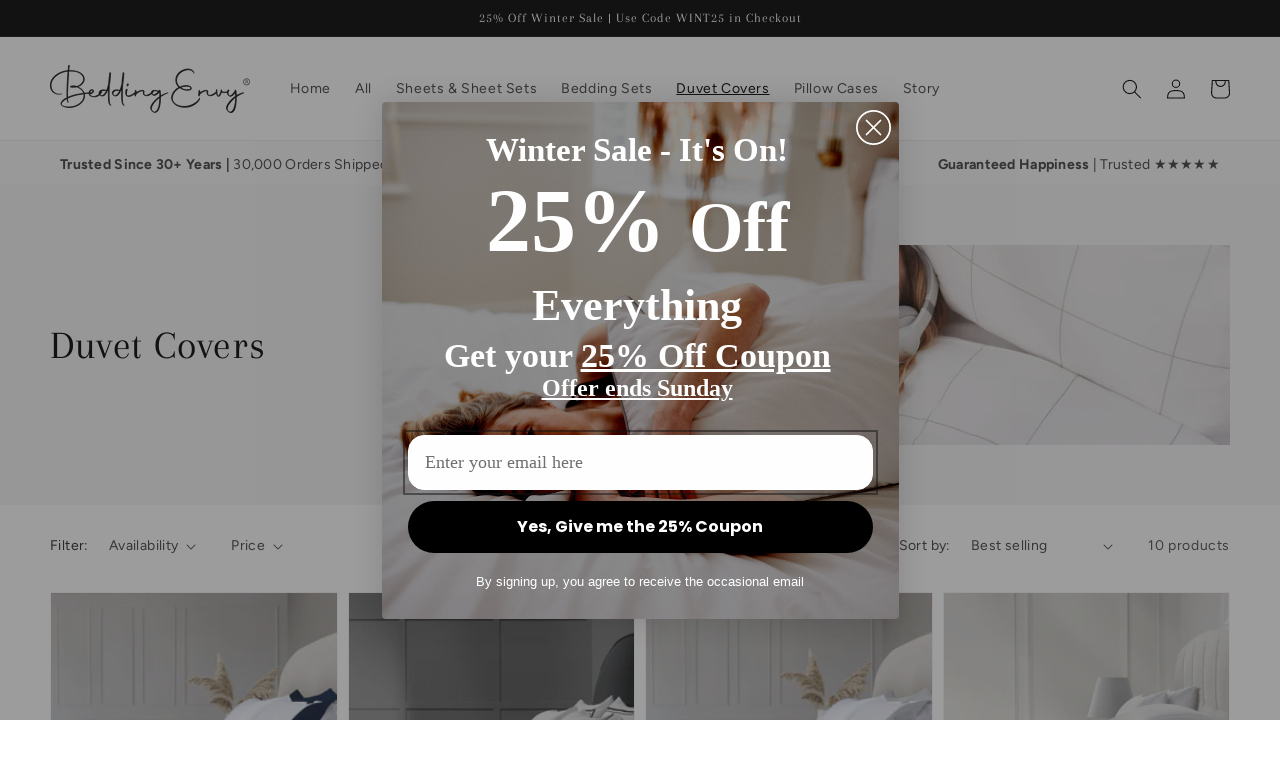

--- FILE ---
content_type: text/html; charset=utf-8
request_url: https://www.beddingenvy.com/collections/duvet-covers
body_size: 33026
content:
<!doctype html>
<html class="no-js" lang="en">
  <head>
  <link rel="stylesheet" href="https://obscure-escarpment-2240.herokuapp.com/stylesheets/bcpo-front.css">
  <script>var bcpo_product=null;  var bcpo_settings={"shop_currency":"GBP","money_format2":"£{{amount}} GBP","money_format_without_currency":"£{{amount}}"};var inventory_quantity = [];if(bcpo_product) { for (var i = 0; i < bcpo_product.variants.length; i += 1) { bcpo_product.variants[i].inventory_quantity = inventory_quantity[i]; }}window.bcpo = window.bcpo || {}; bcpo.cart = {"note":null,"attributes":{},"original_total_price":0,"total_price":0,"total_discount":0,"total_weight":0.0,"item_count":0,"items":[],"requires_shipping":false,"currency":"USD","items_subtotal_price":0,"cart_level_discount_applications":[],"checkout_charge_amount":0}; bcpo.ogFormData = FormData; bcpo.money_with_currency_format = "${{amount}} USD";bcpo.money_format = "${{amount}}";</script> 
    <script src='//www.beddingenvy.com/cdn/shop/t/2/assets/product_restore_email.js?v=88470385346772268841681337541' defer='defer' ></script> 
    <script id='em_product_variants' type='application/json'>
        null
    </script>
    <script id='em_product_selected_or_first_available_variant' type='application/json'>
        null
    </script>
    <script id='em_product_metafields' type='application/json'>
        1676419442
    </script>
    <!-- Google Tag Manager -->
<script>(function(w,d,s,l,i){w[l]=w[l]||[];w[l].push({'gtm.start':
new Date().getTime(),event:'gtm.js'});var f=d.getElementsByTagName(s)[0],
j=d.createElement(s),dl=l!='dataLayer'?'&l='+l:'';j.async=true;j.src=
'https://www.googletagmanager.com/gtm.js?id='+i+dl;f.parentNode.insertBefore(j,f);
})(window,document,'script','dataLayer','GTM-T2LJZHT');</script>
<!-- End Google Tag Manager -->
    <meta charset="utf-8">
    <meta http-equiv="X-UA-Compatible" content="IE=edge">
    <meta name="viewport" content="width=device-width,initial-scale=1">
    <meta name="theme-color" content="">
    <link rel="canonical" href="https://www.beddingenvy.com/collections/duvet-covers">
    <link rel="preconnect" href="https://cdn.shopify.com" crossorigin><link rel="icon" type="image/png" href="//www.beddingenvy.com/cdn/shop/files/favicon_32x32.png?v=1681326913"><link rel="preconnect" href="https://fonts.shopifycdn.com" crossorigin><title>
      Duvet Covers
 &ndash; beddingenvy.com USA</title>

    

    

<meta property="og:site_name" content="beddingenvy.com USA">
<meta property="og:url" content="https://www.beddingenvy.com/collections/duvet-covers">
<meta property="og:title" content="Duvet Covers">
<meta property="og:type" content="product.group">
<meta property="og:description" content="beddingenvy.com USA"><meta property="og:image" content="http://www.beddingenvy.com/cdn/shop/collections/WINDOWS_LIFESTYLE_0099_1.jpg?v=1690150677">
  <meta property="og:image:secure_url" content="https://www.beddingenvy.com/cdn/shop/collections/WINDOWS_LIFESTYLE_0099_1.jpg?v=1690150677">
  <meta property="og:image:width" content="2000">
  <meta property="og:image:height" content="2000"><meta name="twitter:card" content="summary_large_image">
<meta name="twitter:title" content="Duvet Covers">
<meta name="twitter:description" content="beddingenvy.com USA">


    <script src="//www.beddingenvy.com/cdn/shop/t/2/assets/global.js?v=100629611078479136791681337541" defer="defer"></script>
  
    <script>window.performance && window.performance.mark && window.performance.mark('shopify.content_for_header.start');</script><meta id="shopify-digital-wallet" name="shopify-digital-wallet" content="/74879238442/digital_wallets/dialog">
<meta name="shopify-checkout-api-token" content="1324cecfeda5b0c25f1c1f37ebd39208">
<link rel="alternate" type="application/atom+xml" title="Feed" href="/collections/duvet-covers.atom" />
<link rel="alternate" type="application/json+oembed" href="https://www.beddingenvy.com/collections/duvet-covers.oembed">
<script async="async" src="/checkouts/internal/preloads.js?locale=en-US"></script>
<link rel="preconnect" href="https://shop.app" crossorigin="anonymous">
<script async="async" src="https://shop.app/checkouts/internal/preloads.js?locale=en-US&shop_id=74879238442" crossorigin="anonymous"></script>
<script id="apple-pay-shop-capabilities" type="application/json">{"shopId":74879238442,"countryCode":"US","currencyCode":"USD","merchantCapabilities":["supports3DS"],"merchantId":"gid:\/\/shopify\/Shop\/74879238442","merchantName":"beddingenvy.com USA","requiredBillingContactFields":["postalAddress","email"],"requiredShippingContactFields":["postalAddress","email"],"shippingType":"shipping","supportedNetworks":["visa","masterCard","amex","discover","elo","jcb"],"total":{"type":"pending","label":"beddingenvy.com USA","amount":"1.00"},"shopifyPaymentsEnabled":true,"supportsSubscriptions":true}</script>
<script id="shopify-features" type="application/json">{"accessToken":"1324cecfeda5b0c25f1c1f37ebd39208","betas":["rich-media-storefront-analytics"],"domain":"www.beddingenvy.com","predictiveSearch":true,"shopId":74879238442,"locale":"en"}</script>
<script>var Shopify = Shopify || {};
Shopify.shop = "beddingenvy-com.myshopify.com";
Shopify.locale = "en";
Shopify.currency = {"active":"USD","rate":"1.0"};
Shopify.country = "US";
Shopify.theme = {"name":"Copy of bedding-envy","id":147653919018,"schema_name":"Dawn","schema_version":"2.4.0","theme_store_id":null,"role":"main"};
Shopify.theme.handle = "null";
Shopify.theme.style = {"id":null,"handle":null};
Shopify.cdnHost = "www.beddingenvy.com/cdn";
Shopify.routes = Shopify.routes || {};
Shopify.routes.root = "/";</script>
<script type="module">!function(o){(o.Shopify=o.Shopify||{}).modules=!0}(window);</script>
<script>!function(o){function n(){var o=[];function n(){o.push(Array.prototype.slice.apply(arguments))}return n.q=o,n}var t=o.Shopify=o.Shopify||{};t.loadFeatures=n(),t.autoloadFeatures=n()}(window);</script>
<script>
  window.ShopifyPay = window.ShopifyPay || {};
  window.ShopifyPay.apiHost = "shop.app\/pay";
  window.ShopifyPay.redirectState = null;
</script>
<script id="shop-js-analytics" type="application/json">{"pageType":"collection"}</script>
<script defer="defer" async type="module" src="//www.beddingenvy.com/cdn/shopifycloud/shop-js/modules/v2/client.init-shop-cart-sync_BN7fPSNr.en.esm.js"></script>
<script defer="defer" async type="module" src="//www.beddingenvy.com/cdn/shopifycloud/shop-js/modules/v2/chunk.common_Cbph3Kss.esm.js"></script>
<script defer="defer" async type="module" src="//www.beddingenvy.com/cdn/shopifycloud/shop-js/modules/v2/chunk.modal_DKumMAJ1.esm.js"></script>
<script type="module">
  await import("//www.beddingenvy.com/cdn/shopifycloud/shop-js/modules/v2/client.init-shop-cart-sync_BN7fPSNr.en.esm.js");
await import("//www.beddingenvy.com/cdn/shopifycloud/shop-js/modules/v2/chunk.common_Cbph3Kss.esm.js");
await import("//www.beddingenvy.com/cdn/shopifycloud/shop-js/modules/v2/chunk.modal_DKumMAJ1.esm.js");

  window.Shopify.SignInWithShop?.initShopCartSync?.({"fedCMEnabled":true,"windoidEnabled":true});

</script>
<script>
  window.Shopify = window.Shopify || {};
  if (!window.Shopify.featureAssets) window.Shopify.featureAssets = {};
  window.Shopify.featureAssets['shop-js'] = {"shop-cart-sync":["modules/v2/client.shop-cart-sync_CJVUk8Jm.en.esm.js","modules/v2/chunk.common_Cbph3Kss.esm.js","modules/v2/chunk.modal_DKumMAJ1.esm.js"],"init-fed-cm":["modules/v2/client.init-fed-cm_7Fvt41F4.en.esm.js","modules/v2/chunk.common_Cbph3Kss.esm.js","modules/v2/chunk.modal_DKumMAJ1.esm.js"],"init-shop-email-lookup-coordinator":["modules/v2/client.init-shop-email-lookup-coordinator_Cc088_bR.en.esm.js","modules/v2/chunk.common_Cbph3Kss.esm.js","modules/v2/chunk.modal_DKumMAJ1.esm.js"],"init-windoid":["modules/v2/client.init-windoid_hPopwJRj.en.esm.js","modules/v2/chunk.common_Cbph3Kss.esm.js","modules/v2/chunk.modal_DKumMAJ1.esm.js"],"shop-button":["modules/v2/client.shop-button_B0jaPSNF.en.esm.js","modules/v2/chunk.common_Cbph3Kss.esm.js","modules/v2/chunk.modal_DKumMAJ1.esm.js"],"shop-cash-offers":["modules/v2/client.shop-cash-offers_DPIskqss.en.esm.js","modules/v2/chunk.common_Cbph3Kss.esm.js","modules/v2/chunk.modal_DKumMAJ1.esm.js"],"shop-toast-manager":["modules/v2/client.shop-toast-manager_CK7RT69O.en.esm.js","modules/v2/chunk.common_Cbph3Kss.esm.js","modules/v2/chunk.modal_DKumMAJ1.esm.js"],"init-shop-cart-sync":["modules/v2/client.init-shop-cart-sync_BN7fPSNr.en.esm.js","modules/v2/chunk.common_Cbph3Kss.esm.js","modules/v2/chunk.modal_DKumMAJ1.esm.js"],"init-customer-accounts-sign-up":["modules/v2/client.init-customer-accounts-sign-up_CfPf4CXf.en.esm.js","modules/v2/client.shop-login-button_DeIztwXF.en.esm.js","modules/v2/chunk.common_Cbph3Kss.esm.js","modules/v2/chunk.modal_DKumMAJ1.esm.js"],"pay-button":["modules/v2/client.pay-button_CgIwFSYN.en.esm.js","modules/v2/chunk.common_Cbph3Kss.esm.js","modules/v2/chunk.modal_DKumMAJ1.esm.js"],"init-customer-accounts":["modules/v2/client.init-customer-accounts_DQ3x16JI.en.esm.js","modules/v2/client.shop-login-button_DeIztwXF.en.esm.js","modules/v2/chunk.common_Cbph3Kss.esm.js","modules/v2/chunk.modal_DKumMAJ1.esm.js"],"avatar":["modules/v2/client.avatar_BTnouDA3.en.esm.js"],"init-shop-for-new-customer-accounts":["modules/v2/client.init-shop-for-new-customer-accounts_CsZy_esa.en.esm.js","modules/v2/client.shop-login-button_DeIztwXF.en.esm.js","modules/v2/chunk.common_Cbph3Kss.esm.js","modules/v2/chunk.modal_DKumMAJ1.esm.js"],"shop-follow-button":["modules/v2/client.shop-follow-button_BRMJjgGd.en.esm.js","modules/v2/chunk.common_Cbph3Kss.esm.js","modules/v2/chunk.modal_DKumMAJ1.esm.js"],"checkout-modal":["modules/v2/client.checkout-modal_B9Drz_yf.en.esm.js","modules/v2/chunk.common_Cbph3Kss.esm.js","modules/v2/chunk.modal_DKumMAJ1.esm.js"],"shop-login-button":["modules/v2/client.shop-login-button_DeIztwXF.en.esm.js","modules/v2/chunk.common_Cbph3Kss.esm.js","modules/v2/chunk.modal_DKumMAJ1.esm.js"],"lead-capture":["modules/v2/client.lead-capture_DXYzFM3R.en.esm.js","modules/v2/chunk.common_Cbph3Kss.esm.js","modules/v2/chunk.modal_DKumMAJ1.esm.js"],"shop-login":["modules/v2/client.shop-login_CA5pJqmO.en.esm.js","modules/v2/chunk.common_Cbph3Kss.esm.js","modules/v2/chunk.modal_DKumMAJ1.esm.js"],"payment-terms":["modules/v2/client.payment-terms_BxzfvcZJ.en.esm.js","modules/v2/chunk.common_Cbph3Kss.esm.js","modules/v2/chunk.modal_DKumMAJ1.esm.js"]};
</script>
<script>(function() {
  var isLoaded = false;
  function asyncLoad() {
    if (isLoaded) return;
    isLoaded = true;
    var urls = ["https:\/\/static.klaviyo.com\/onsite\/js\/klaviyo.js?company_id=XnW7zm\u0026shop=beddingenvy-com.myshopify.com","https:\/\/chimpstatic.com\/mcjs-connected\/js\/users\/358126a4b2d94d4dce37723da\/640f4606485de7bb76125ed4b.js?shop=beddingenvy-com.myshopify.com"];
    for (var i = 0; i < urls.length; i++) {
      var s = document.createElement('script');
      s.type = 'text/javascript';
      s.async = true;
      s.src = urls[i];
      var x = document.getElementsByTagName('script')[0];
      x.parentNode.insertBefore(s, x);
    }
  };
  if(window.attachEvent) {
    window.attachEvent('onload', asyncLoad);
  } else {
    window.addEventListener('load', asyncLoad, false);
  }
})();</script>
<script id="__st">var __st={"a":74879238442,"offset":-21600,"reqid":"6eecced5-05ee-44bf-bd00-7524f5b95dc6-1770049946","pageurl":"www.beddingenvy.com\/collections\/duvet-covers","u":"caafef5d4d6e","p":"collection","rtyp":"collection","rid":452949999914};</script>
<script>window.ShopifyPaypalV4VisibilityTracking = true;</script>
<script id="captcha-bootstrap">!function(){'use strict';const t='contact',e='account',n='new_comment',o=[[t,t],['blogs',n],['comments',n],[t,'customer']],c=[[e,'customer_login'],[e,'guest_login'],[e,'recover_customer_password'],[e,'create_customer']],r=t=>t.map((([t,e])=>`form[action*='/${t}']:not([data-nocaptcha='true']) input[name='form_type'][value='${e}']`)).join(','),a=t=>()=>t?[...document.querySelectorAll(t)].map((t=>t.form)):[];function s(){const t=[...o],e=r(t);return a(e)}const i='password',u='form_key',d=['recaptcha-v3-token','g-recaptcha-response','h-captcha-response',i],f=()=>{try{return window.sessionStorage}catch{return}},m='__shopify_v',_=t=>t.elements[u];function p(t,e,n=!1){try{const o=window.sessionStorage,c=JSON.parse(o.getItem(e)),{data:r}=function(t){const{data:e,action:n}=t;return t[m]||n?{data:e,action:n}:{data:t,action:n}}(c);for(const[e,n]of Object.entries(r))t.elements[e]&&(t.elements[e].value=n);n&&o.removeItem(e)}catch(o){console.error('form repopulation failed',{error:o})}}const l='form_type',E='cptcha';function T(t){t.dataset[E]=!0}const w=window,h=w.document,L='Shopify',v='ce_forms',y='captcha';let A=!1;((t,e)=>{const n=(g='f06e6c50-85a8-45c8-87d0-21a2b65856fe',I='https://cdn.shopify.com/shopifycloud/storefront-forms-hcaptcha/ce_storefront_forms_captcha_hcaptcha.v1.5.2.iife.js',D={infoText:'Protected by hCaptcha',privacyText:'Privacy',termsText:'Terms'},(t,e,n)=>{const o=w[L][v],c=o.bindForm;if(c)return c(t,g,e,D).then(n);var r;o.q.push([[t,g,e,D],n]),r=I,A||(h.body.append(Object.assign(h.createElement('script'),{id:'captcha-provider',async:!0,src:r})),A=!0)});var g,I,D;w[L]=w[L]||{},w[L][v]=w[L][v]||{},w[L][v].q=[],w[L][y]=w[L][y]||{},w[L][y].protect=function(t,e){n(t,void 0,e),T(t)},Object.freeze(w[L][y]),function(t,e,n,w,h,L){const[v,y,A,g]=function(t,e,n){const i=e?o:[],u=t?c:[],d=[...i,...u],f=r(d),m=r(i),_=r(d.filter((([t,e])=>n.includes(e))));return[a(f),a(m),a(_),s()]}(w,h,L),I=t=>{const e=t.target;return e instanceof HTMLFormElement?e:e&&e.form},D=t=>v().includes(t);t.addEventListener('submit',(t=>{const e=I(t);if(!e)return;const n=D(e)&&!e.dataset.hcaptchaBound&&!e.dataset.recaptchaBound,o=_(e),c=g().includes(e)&&(!o||!o.value);(n||c)&&t.preventDefault(),c&&!n&&(function(t){try{if(!f())return;!function(t){const e=f();if(!e)return;const n=_(t);if(!n)return;const o=n.value;o&&e.removeItem(o)}(t);const e=Array.from(Array(32),(()=>Math.random().toString(36)[2])).join('');!function(t,e){_(t)||t.append(Object.assign(document.createElement('input'),{type:'hidden',name:u})),t.elements[u].value=e}(t,e),function(t,e){const n=f();if(!n)return;const o=[...t.querySelectorAll(`input[type='${i}']`)].map((({name:t})=>t)),c=[...d,...o],r={};for(const[a,s]of new FormData(t).entries())c.includes(a)||(r[a]=s);n.setItem(e,JSON.stringify({[m]:1,action:t.action,data:r}))}(t,e)}catch(e){console.error('failed to persist form',e)}}(e),e.submit())}));const S=(t,e)=>{t&&!t.dataset[E]&&(n(t,e.some((e=>e===t))),T(t))};for(const o of['focusin','change'])t.addEventListener(o,(t=>{const e=I(t);D(e)&&S(e,y())}));const B=e.get('form_key'),M=e.get(l),P=B&&M;t.addEventListener('DOMContentLoaded',(()=>{const t=y();if(P)for(const e of t)e.elements[l].value===M&&p(e,B);[...new Set([...A(),...v().filter((t=>'true'===t.dataset.shopifyCaptcha))])].forEach((e=>S(e,t)))}))}(h,new URLSearchParams(w.location.search),n,t,e,['guest_login'])})(!0,!0)}();</script>
<script integrity="sha256-4kQ18oKyAcykRKYeNunJcIwy7WH5gtpwJnB7kiuLZ1E=" data-source-attribution="shopify.loadfeatures" defer="defer" src="//www.beddingenvy.com/cdn/shopifycloud/storefront/assets/storefront/load_feature-a0a9edcb.js" crossorigin="anonymous"></script>
<script crossorigin="anonymous" defer="defer" src="//www.beddingenvy.com/cdn/shopifycloud/storefront/assets/shopify_pay/storefront-65b4c6d7.js?v=20250812"></script>
<script data-source-attribution="shopify.dynamic_checkout.dynamic.init">var Shopify=Shopify||{};Shopify.PaymentButton=Shopify.PaymentButton||{isStorefrontPortableWallets:!0,init:function(){window.Shopify.PaymentButton.init=function(){};var t=document.createElement("script");t.src="https://www.beddingenvy.com/cdn/shopifycloud/portable-wallets/latest/portable-wallets.en.js",t.type="module",document.head.appendChild(t)}};
</script>
<script data-source-attribution="shopify.dynamic_checkout.buyer_consent">
  function portableWalletsHideBuyerConsent(e){var t=document.getElementById("shopify-buyer-consent"),n=document.getElementById("shopify-subscription-policy-button");t&&n&&(t.classList.add("hidden"),t.setAttribute("aria-hidden","true"),n.removeEventListener("click",e))}function portableWalletsShowBuyerConsent(e){var t=document.getElementById("shopify-buyer-consent"),n=document.getElementById("shopify-subscription-policy-button");t&&n&&(t.classList.remove("hidden"),t.removeAttribute("aria-hidden"),n.addEventListener("click",e))}window.Shopify?.PaymentButton&&(window.Shopify.PaymentButton.hideBuyerConsent=portableWalletsHideBuyerConsent,window.Shopify.PaymentButton.showBuyerConsent=portableWalletsShowBuyerConsent);
</script>
<script data-source-attribution="shopify.dynamic_checkout.cart.bootstrap">document.addEventListener("DOMContentLoaded",(function(){function t(){return document.querySelector("shopify-accelerated-checkout-cart, shopify-accelerated-checkout")}if(t())Shopify.PaymentButton.init();else{new MutationObserver((function(e,n){t()&&(Shopify.PaymentButton.init(),n.disconnect())})).observe(document.body,{childList:!0,subtree:!0})}}));
</script>
<link id="shopify-accelerated-checkout-styles" rel="stylesheet" media="screen" href="https://www.beddingenvy.com/cdn/shopifycloud/portable-wallets/latest/accelerated-checkout-backwards-compat.css" crossorigin="anonymous">
<style id="shopify-accelerated-checkout-cart">
        #shopify-buyer-consent {
  margin-top: 1em;
  display: inline-block;
  width: 100%;
}

#shopify-buyer-consent.hidden {
  display: none;
}

#shopify-subscription-policy-button {
  background: none;
  border: none;
  padding: 0;
  text-decoration: underline;
  font-size: inherit;
  cursor: pointer;
}

#shopify-subscription-policy-button::before {
  box-shadow: none;
}

      </style>
<script id="sections-script" data-sections="header,footer" defer="defer" src="//www.beddingenvy.com/cdn/shop/t/2/compiled_assets/scripts.js?v=138"></script>
<script>window.performance && window.performance.mark && window.performance.mark('shopify.content_for_header.end');</script>
  <script id="vopo-head">(function () {
	if (((document.documentElement.innerHTML.includes('asyncLoad') && !document.documentElement.innerHTML.includes('\\/obscure' + '-escarpment-2240')) || (window.bcpo && bcpo.disabled)) && !window.location.href.match(/[&?]yesbcpo/)) return;
	var script = document.createElement('script');
	var reg = new RegExp('\\\\/\\\\/cdn\\.shopify\\.com\\\\/proxy\\\\/[a-z0-9]+\\\\/obscure-escarpment-2240\\.herokuapp\\.com\\\\/js\\\\/best_custom_product_options\\.js[^"]+');
	var match = reg.exec(document.documentElement.innerHTML);
	script.src = match[0].split('\\').join('').replace('%3f', '?').replace('u0026', '&');
	var vopoHead = document.getElementById('vopo-head'); vopoHead.parentNode.insertBefore(script, vopoHead);
})();
</script>

    <style data-shopify>
      @font-face {
  font-family: Figtree;
  font-weight: 400;
  font-style: normal;
  font-display: swap;
  src: url("//www.beddingenvy.com/cdn/fonts/figtree/figtree_n4.3c0838aba1701047e60be6a99a1b0a40ce9b8419.woff2") format("woff2"),
       url("//www.beddingenvy.com/cdn/fonts/figtree/figtree_n4.c0575d1db21fc3821f17fd6617d3dee552312137.woff") format("woff");
}

      @font-face {
  font-family: Figtree;
  font-weight: 700;
  font-style: normal;
  font-display: swap;
  src: url("//www.beddingenvy.com/cdn/fonts/figtree/figtree_n7.2fd9bfe01586148e644724096c9d75e8c7a90e55.woff2") format("woff2"),
       url("//www.beddingenvy.com/cdn/fonts/figtree/figtree_n7.ea05de92d862f9594794ab281c4c3a67501ef5fc.woff") format("woff");
}

      @font-face {
  font-family: Figtree;
  font-weight: 400;
  font-style: italic;
  font-display: swap;
  src: url("//www.beddingenvy.com/cdn/fonts/figtree/figtree_i4.89f7a4275c064845c304a4cf8a4a586060656db2.woff2") format("woff2"),
       url("//www.beddingenvy.com/cdn/fonts/figtree/figtree_i4.6f955aaaafc55a22ffc1f32ecf3756859a5ad3e2.woff") format("woff");
}

      @font-face {
  font-family: Figtree;
  font-weight: 700;
  font-style: italic;
  font-display: swap;
  src: url("//www.beddingenvy.com/cdn/fonts/figtree/figtree_i7.06add7096a6f2ab742e09ec7e498115904eda1fe.woff2") format("woff2"),
       url("//www.beddingenvy.com/cdn/fonts/figtree/figtree_i7.ee584b5fcaccdbb5518c0228158941f8df81b101.woff") format("woff");
}

      @font-face {
  font-family: Arapey;
  font-weight: 400;
  font-style: normal;
  font-display: swap;
  src: url("//www.beddingenvy.com/cdn/fonts/arapey/arapey_n4.f34340ab9c56baa7f8accf674e253407b725d12c.woff2") format("woff2"),
       url("//www.beddingenvy.com/cdn/fonts/arapey/arapey_n4.003d1426f62522643e43e1d3072a2e7d1ab78130.woff") format("woff");
}


      :root {
        --font-body-family: Figtree, sans-serif;
        --font-body-style: normal;
        --font-body-weight: 400;

        --font-heading-family: Arapey, serif;
        --font-heading-style: normal;
        --font-heading-weight: 400;

        --font-body-scale: 1.0;
        --font-heading-scale: 1.0;

        --color-base-text: 18, 18, 18;
        --color-base-background-1: 255, 255, 255;
        --color-base-background-2: 243, 243, 243;
        --color-base-solid-button-labels: 255, 255, 255;
        --color-base-outline-button-labels: 18, 18, 18;
        --color-base-accent-1: 23, 168, 163;
        --color-base-accent-2: 34, 62, 61;
        --payment-terms-background-color: #ffffff;

        --gradient-base-background-1: #ffffff;
        --gradient-base-background-2: #f3f3f3;
        --gradient-base-accent-1: #17a8a3;
        --gradient-base-accent-2: #223e3d;

        --page-width: 160rem;
        --page-width-margin: 2rem;
      }

      *,
      *::before,
      *::after {
        box-sizing: inherit;
      }

      html {
        box-sizing: border-box;
        font-size: calc(var(--font-body-scale) * 62.5%);
        height: 100%;
      }

      body {
        display: grid;
        grid-template-rows: auto auto 1fr auto;
        grid-template-columns: 100%;
        min-height: 100%;
        margin: 0;
        font-size: 1.5rem;
        letter-spacing: 0.06rem;
        line-height: calc(1 + 0.8 / var(--font-body-scale));
        font-family: var(--font-body-family);
        font-style: var(--font-body-style);
        font-weight: var(--font-body-weight);
      }

      @media screen and (min-width: 750px) {
        body {
          font-size: 1.6rem;
        }
      }
    </style>

    <link href="//www.beddingenvy.com/cdn/shop/t/2/assets/base.css?v=34636792482443070701681337539" rel="stylesheet" type="text/css" media="all" />
<link rel="preload" as="font" href="//www.beddingenvy.com/cdn/fonts/figtree/figtree_n4.3c0838aba1701047e60be6a99a1b0a40ce9b8419.woff2" type="font/woff2" crossorigin><link rel="preload" as="font" href="//www.beddingenvy.com/cdn/fonts/arapey/arapey_n4.f34340ab9c56baa7f8accf674e253407b725d12c.woff2" type="font/woff2" crossorigin><link rel="stylesheet" href="//www.beddingenvy.com/cdn/shop/t/2/assets/component-predictive-search.css?v=134030406902843581461681337539" media="print" onload="this.media='all'"><script>document.documentElement.className = document.documentElement.className.replace('no-js', 'js');</script>
    <meta name="google-site-verification" content="CQ4VQbgOcJaVBBv4Qxama8WVUHgAc3ZXILQ0aOCi0fs" />
    <script async src="https://www.googleoptimize.com/optimize.js?id=OPT-M9GMBZ7"></script>
    
    <!-- Google tag (gtag.js) - Google Ads: 11150418088 -->
<script async src="https://www.googletagmanager.com/gtag/js?id=AW-11150418088"></script>
<script>
  window.dataLayer = window.dataLayer || [];
  function gtag(){dataLayer.push(arguments);}
  gtag('js', new Date());

  gtag('config', 'AW-11150418088');
</script>
  <!-- BEGIN app block: shopify://apps/klaviyo-email-marketing-sms/blocks/klaviyo-onsite-embed/2632fe16-c075-4321-a88b-50b567f42507 -->












  <script async src="https://static.klaviyo.com/onsite/js/XnW7zm/klaviyo.js?company_id=XnW7zm"></script>
  <script>!function(){if(!window.klaviyo){window._klOnsite=window._klOnsite||[];try{window.klaviyo=new Proxy({},{get:function(n,i){return"push"===i?function(){var n;(n=window._klOnsite).push.apply(n,arguments)}:function(){for(var n=arguments.length,o=new Array(n),w=0;w<n;w++)o[w]=arguments[w];var t="function"==typeof o[o.length-1]?o.pop():void 0,e=new Promise((function(n){window._klOnsite.push([i].concat(o,[function(i){t&&t(i),n(i)}]))}));return e}}})}catch(n){window.klaviyo=window.klaviyo||[],window.klaviyo.push=function(){var n;(n=window._klOnsite).push.apply(n,arguments)}}}}();</script>

  




  <script>
    window.klaviyoReviewsProductDesignMode = false
  </script>







<!-- END app block --><link href="https://monorail-edge.shopifysvc.com" rel="dns-prefetch">
<script>(function(){if ("sendBeacon" in navigator && "performance" in window) {try {var session_token_from_headers = performance.getEntriesByType('navigation')[0].serverTiming.find(x => x.name == '_s').description;} catch {var session_token_from_headers = undefined;}var session_cookie_matches = document.cookie.match(/_shopify_s=([^;]*)/);var session_token_from_cookie = session_cookie_matches && session_cookie_matches.length === 2 ? session_cookie_matches[1] : "";var session_token = session_token_from_headers || session_token_from_cookie || "";function handle_abandonment_event(e) {var entries = performance.getEntries().filter(function(entry) {return /monorail-edge.shopifysvc.com/.test(entry.name);});if (!window.abandonment_tracked && entries.length === 0) {window.abandonment_tracked = true;var currentMs = Date.now();var navigation_start = performance.timing.navigationStart;var payload = {shop_id: 74879238442,url: window.location.href,navigation_start,duration: currentMs - navigation_start,session_token,page_type: "collection"};window.navigator.sendBeacon("https://monorail-edge.shopifysvc.com/v1/produce", JSON.stringify({schema_id: "online_store_buyer_site_abandonment/1.1",payload: payload,metadata: {event_created_at_ms: currentMs,event_sent_at_ms: currentMs}}));}}window.addEventListener('pagehide', handle_abandonment_event);}}());</script>
<script id="web-pixels-manager-setup">(function e(e,d,r,n,o){if(void 0===o&&(o={}),!Boolean(null===(a=null===(i=window.Shopify)||void 0===i?void 0:i.analytics)||void 0===a?void 0:a.replayQueue)){var i,a;window.Shopify=window.Shopify||{};var t=window.Shopify;t.analytics=t.analytics||{};var s=t.analytics;s.replayQueue=[],s.publish=function(e,d,r){return s.replayQueue.push([e,d,r]),!0};try{self.performance.mark("wpm:start")}catch(e){}var l=function(){var e={modern:/Edge?\/(1{2}[4-9]|1[2-9]\d|[2-9]\d{2}|\d{4,})\.\d+(\.\d+|)|Firefox\/(1{2}[4-9]|1[2-9]\d|[2-9]\d{2}|\d{4,})\.\d+(\.\d+|)|Chrom(ium|e)\/(9{2}|\d{3,})\.\d+(\.\d+|)|(Maci|X1{2}).+ Version\/(15\.\d+|(1[6-9]|[2-9]\d|\d{3,})\.\d+)([,.]\d+|)( \(\w+\)|)( Mobile\/\w+|) Safari\/|Chrome.+OPR\/(9{2}|\d{3,})\.\d+\.\d+|(CPU[ +]OS|iPhone[ +]OS|CPU[ +]iPhone|CPU IPhone OS|CPU iPad OS)[ +]+(15[._]\d+|(1[6-9]|[2-9]\d|\d{3,})[._]\d+)([._]\d+|)|Android:?[ /-](13[3-9]|1[4-9]\d|[2-9]\d{2}|\d{4,})(\.\d+|)(\.\d+|)|Android.+Firefox\/(13[5-9]|1[4-9]\d|[2-9]\d{2}|\d{4,})\.\d+(\.\d+|)|Android.+Chrom(ium|e)\/(13[3-9]|1[4-9]\d|[2-9]\d{2}|\d{4,})\.\d+(\.\d+|)|SamsungBrowser\/([2-9]\d|\d{3,})\.\d+/,legacy:/Edge?\/(1[6-9]|[2-9]\d|\d{3,})\.\d+(\.\d+|)|Firefox\/(5[4-9]|[6-9]\d|\d{3,})\.\d+(\.\d+|)|Chrom(ium|e)\/(5[1-9]|[6-9]\d|\d{3,})\.\d+(\.\d+|)([\d.]+$|.*Safari\/(?![\d.]+ Edge\/[\d.]+$))|(Maci|X1{2}).+ Version\/(10\.\d+|(1[1-9]|[2-9]\d|\d{3,})\.\d+)([,.]\d+|)( \(\w+\)|)( Mobile\/\w+|) Safari\/|Chrome.+OPR\/(3[89]|[4-9]\d|\d{3,})\.\d+\.\d+|(CPU[ +]OS|iPhone[ +]OS|CPU[ +]iPhone|CPU IPhone OS|CPU iPad OS)[ +]+(10[._]\d+|(1[1-9]|[2-9]\d|\d{3,})[._]\d+)([._]\d+|)|Android:?[ /-](13[3-9]|1[4-9]\d|[2-9]\d{2}|\d{4,})(\.\d+|)(\.\d+|)|Mobile Safari.+OPR\/([89]\d|\d{3,})\.\d+\.\d+|Android.+Firefox\/(13[5-9]|1[4-9]\d|[2-9]\d{2}|\d{4,})\.\d+(\.\d+|)|Android.+Chrom(ium|e)\/(13[3-9]|1[4-9]\d|[2-9]\d{2}|\d{4,})\.\d+(\.\d+|)|Android.+(UC? ?Browser|UCWEB|U3)[ /]?(15\.([5-9]|\d{2,})|(1[6-9]|[2-9]\d|\d{3,})\.\d+)\.\d+|SamsungBrowser\/(5\.\d+|([6-9]|\d{2,})\.\d+)|Android.+MQ{2}Browser\/(14(\.(9|\d{2,})|)|(1[5-9]|[2-9]\d|\d{3,})(\.\d+|))(\.\d+|)|K[Aa][Ii]OS\/(3\.\d+|([4-9]|\d{2,})\.\d+)(\.\d+|)/},d=e.modern,r=e.legacy,n=navigator.userAgent;return n.match(d)?"modern":n.match(r)?"legacy":"unknown"}(),u="modern"===l?"modern":"legacy",c=(null!=n?n:{modern:"",legacy:""})[u],f=function(e){return[e.baseUrl,"/wpm","/b",e.hashVersion,"modern"===e.buildTarget?"m":"l",".js"].join("")}({baseUrl:d,hashVersion:r,buildTarget:u}),m=function(e){var d=e.version,r=e.bundleTarget,n=e.surface,o=e.pageUrl,i=e.monorailEndpoint;return{emit:function(e){var a=e.status,t=e.errorMsg,s=(new Date).getTime(),l=JSON.stringify({metadata:{event_sent_at_ms:s},events:[{schema_id:"web_pixels_manager_load/3.1",payload:{version:d,bundle_target:r,page_url:o,status:a,surface:n,error_msg:t},metadata:{event_created_at_ms:s}}]});if(!i)return console&&console.warn&&console.warn("[Web Pixels Manager] No Monorail endpoint provided, skipping logging."),!1;try{return self.navigator.sendBeacon.bind(self.navigator)(i,l)}catch(e){}var u=new XMLHttpRequest;try{return u.open("POST",i,!0),u.setRequestHeader("Content-Type","text/plain"),u.send(l),!0}catch(e){return console&&console.warn&&console.warn("[Web Pixels Manager] Got an unhandled error while logging to Monorail."),!1}}}}({version:r,bundleTarget:l,surface:e.surface,pageUrl:self.location.href,monorailEndpoint:e.monorailEndpoint});try{o.browserTarget=l,function(e){var d=e.src,r=e.async,n=void 0===r||r,o=e.onload,i=e.onerror,a=e.sri,t=e.scriptDataAttributes,s=void 0===t?{}:t,l=document.createElement("script"),u=document.querySelector("head"),c=document.querySelector("body");if(l.async=n,l.src=d,a&&(l.integrity=a,l.crossOrigin="anonymous"),s)for(var f in s)if(Object.prototype.hasOwnProperty.call(s,f))try{l.dataset[f]=s[f]}catch(e){}if(o&&l.addEventListener("load",o),i&&l.addEventListener("error",i),u)u.appendChild(l);else{if(!c)throw new Error("Did not find a head or body element to append the script");c.appendChild(l)}}({src:f,async:!0,onload:function(){if(!function(){var e,d;return Boolean(null===(d=null===(e=window.Shopify)||void 0===e?void 0:e.analytics)||void 0===d?void 0:d.initialized)}()){var d=window.webPixelsManager.init(e)||void 0;if(d){var r=window.Shopify.analytics;r.replayQueue.forEach((function(e){var r=e[0],n=e[1],o=e[2];d.publishCustomEvent(r,n,o)})),r.replayQueue=[],r.publish=d.publishCustomEvent,r.visitor=d.visitor,r.initialized=!0}}},onerror:function(){return m.emit({status:"failed",errorMsg:"".concat(f," has failed to load")})},sri:function(e){var d=/^sha384-[A-Za-z0-9+/=]+$/;return"string"==typeof e&&d.test(e)}(c)?c:"",scriptDataAttributes:o}),m.emit({status:"loading"})}catch(e){m.emit({status:"failed",errorMsg:(null==e?void 0:e.message)||"Unknown error"})}}})({shopId: 74879238442,storefrontBaseUrl: "https://www.beddingenvy.com",extensionsBaseUrl: "https://extensions.shopifycdn.com/cdn/shopifycloud/web-pixels-manager",monorailEndpoint: "https://monorail-edge.shopifysvc.com/unstable/produce_batch",surface: "storefront-renderer",enabledBetaFlags: ["2dca8a86"],webPixelsConfigList: [{"id":"2195849514","configuration":"{\"accountID\":\"XnW7zm\",\"webPixelConfig\":\"eyJlbmFibGVBZGRlZFRvQ2FydEV2ZW50cyI6IHRydWV9\"}","eventPayloadVersion":"v1","runtimeContext":"STRICT","scriptVersion":"524f6c1ee37bacdca7657a665bdca589","type":"APP","apiClientId":123074,"privacyPurposes":["ANALYTICS","MARKETING"],"dataSharingAdjustments":{"protectedCustomerApprovalScopes":["read_customer_address","read_customer_email","read_customer_name","read_customer_personal_data","read_customer_phone"]}},{"id":"729645354","configuration":"{\"config\":\"{\\\"google_tag_ids\\\":[\\\"G-R74ZW0PN9D\\\",\\\"AW-11150418088\\\",\\\"GT-NSSQR5H\\\"],\\\"gtag_events\\\":[{\\\"type\\\":\\\"begin_checkout\\\",\\\"action_label\\\":[\\\"G-R74ZW0PN9D\\\",\\\"AW-11150418088\\\/U9hnCJa-hdgaEKjB98Qp\\\",\\\"AW-11150418088\\\"]},{\\\"type\\\":\\\"search\\\",\\\"action_label\\\":[\\\"G-R74ZW0PN9D\\\",\\\"AW-11150418088\\\/WzFgCJq_hdgaEKjB98Qp\\\",\\\"AW-11150418088\\\"]},{\\\"type\\\":\\\"view_item\\\",\\\"action_label\\\":[\\\"G-R74ZW0PN9D\\\",\\\"AW-11150418088\\\/CHkTCJ--hdgaEKjB98Qp\\\",\\\"AW-11150418088\\\"]},{\\\"type\\\":\\\"purchase\\\",\\\"action_label\\\":[\\\"G-R74ZW0PN9D\\\",\\\"AW-11150418088\\\/6D7sCJO-hdgaEKjB98Qp\\\",\\\"AW-11150418088\\\/ORLDCKavp5kYEKjB98Qp\\\",\\\"AW-11150418088\\\"]},{\\\"type\\\":\\\"page_view\\\",\\\"action_label\\\":[\\\"G-R74ZW0PN9D\\\",\\\"AW-11150418088\\\/KDqXCJy-hdgaEKjB98Qp\\\",\\\"AW-11150418088\\\"]},{\\\"type\\\":\\\"add_payment_info\\\",\\\"action_label\\\":[\\\"G-R74ZW0PN9D\\\",\\\"AW-11150418088\\\/ym6gCJ2_hdgaEKjB98Qp\\\",\\\"AW-11150418088\\\"]},{\\\"type\\\":\\\"add_to_cart\\\",\\\"action_label\\\":[\\\"G-R74ZW0PN9D\\\",\\\"AW-11150418088\\\/paFoCJm-hdgaEKjB98Qp\\\",\\\"AW-11150418088\\\"]}],\\\"enable_monitoring_mode\\\":false}\"}","eventPayloadVersion":"v1","runtimeContext":"OPEN","scriptVersion":"b2a88bafab3e21179ed38636efcd8a93","type":"APP","apiClientId":1780363,"privacyPurposes":[],"dataSharingAdjustments":{"protectedCustomerApprovalScopes":["read_customer_address","read_customer_email","read_customer_name","read_customer_personal_data","read_customer_phone"]}},{"id":"shopify-app-pixel","configuration":"{}","eventPayloadVersion":"v1","runtimeContext":"STRICT","scriptVersion":"0450","apiClientId":"shopify-pixel","type":"APP","privacyPurposes":["ANALYTICS","MARKETING"]},{"id":"shopify-custom-pixel","eventPayloadVersion":"v1","runtimeContext":"LAX","scriptVersion":"0450","apiClientId":"shopify-pixel","type":"CUSTOM","privacyPurposes":["ANALYTICS","MARKETING"]}],isMerchantRequest: false,initData: {"shop":{"name":"beddingenvy.com USA","paymentSettings":{"currencyCode":"USD"},"myshopifyDomain":"beddingenvy-com.myshopify.com","countryCode":"US","storefrontUrl":"https:\/\/www.beddingenvy.com"},"customer":null,"cart":null,"checkout":null,"productVariants":[],"purchasingCompany":null},},"https://www.beddingenvy.com/cdn","1d2a099fw23dfb22ep557258f5m7a2edbae",{"modern":"","legacy":""},{"shopId":"74879238442","storefrontBaseUrl":"https:\/\/www.beddingenvy.com","extensionBaseUrl":"https:\/\/extensions.shopifycdn.com\/cdn\/shopifycloud\/web-pixels-manager","surface":"storefront-renderer","enabledBetaFlags":"[\"2dca8a86\"]","isMerchantRequest":"false","hashVersion":"1d2a099fw23dfb22ep557258f5m7a2edbae","publish":"custom","events":"[[\"page_viewed\",{}],[\"collection_viewed\",{\"collection\":{\"id\":\"452949999914\",\"title\":\"Duvet Covers\",\"productVariants\":[{\"price\":{\"amount\":171.67,\"currencyCode\":\"USD\"},\"product\":{\"title\":\"800 Thread Count Egyptian Cotton Windsor Lux Buttery Smooth Duvet Cover - Navy Peony\",\"vendor\":\"Bedding Envy\",\"id\":\"8389134876970\",\"untranslatedTitle\":\"800 Thread Count Egyptian Cotton Windsor Lux Buttery Smooth Duvet Cover - Navy Peony\",\"url\":\"\/products\/800-thread-count-windsor-lux-buttery-smooth-duvet-cover-navy-peony\",\"type\":\"Duvet Covers\"},\"id\":\"45560193122602\",\"image\":{\"src\":\"\/\/www.beddingenvy.com\/cdn\/shop\/products\/DSC04605Navy_ef14feed-fcdf-41e1-b907-1f1d2cdf2dfb.jpg?v=1689890164\"},\"sku\":\"400017\",\"title\":\"Twin \/ White with Navy Peony\",\"untranslatedTitle\":\"Twin \/ White with Navy Peony\"},{\"price\":{\"amount\":171.67,\"currencyCode\":\"USD\"},\"product\":{\"title\":\"800 Thread Count Egyptian Cotton Royalton Lux Buttery Smooth Duvet Cover - Deep Charcoal\",\"vendor\":\"Bedding Envy\",\"id\":\"8389129863466\",\"untranslatedTitle\":\"800 Thread Count Egyptian Cotton Royalton Lux Buttery Smooth Duvet Cover - Deep Charcoal\",\"url\":\"\/products\/800-thread-count-royalton-lux-buttery-smooth-duvet-cover-jet-black\",\"type\":\"Duvet Covers\"},\"id\":\"45560183030058\",\"image\":{\"src\":\"\/\/www.beddingenvy.com\/cdn\/shop\/products\/DSC05034Black_aaeae434-2749-45a9-aa69-eb4b1860dd4a.jpg?v=1689890055\"},\"sku\":\"800017\",\"title\":\"Twin \/ White with Deep Charcoal\",\"untranslatedTitle\":\"Twin \/ White with Deep Charcoal\"},{\"price\":{\"amount\":171.67,\"currencyCode\":\"USD\"},\"product\":{\"title\":\"800 Thread Count Egyptian Cotton Windsor Lux Buttery Smooth Duvet Cover - Silver Dove Grey\",\"vendor\":\"Bedding Envy\",\"id\":\"8389134025002\",\"untranslatedTitle\":\"800 Thread Count Egyptian Cotton Windsor Lux Buttery Smooth Duvet Cover - Silver Dove Grey\",\"url\":\"\/products\/800-thread-count-windsor-lux-buttery-smooth-duvet-cover-silver-dove-grey\",\"type\":\"Duvet Covers\"},\"id\":\"45560191353130\",\"image\":{\"src\":\"\/\/www.beddingenvy.com\/cdn\/shop\/products\/DSC04607Silver_ef72d5f7-505e-4466-a5ca-6d5808ffdcb7.jpg?v=1689890145\"},\"sku\":\"400007\",\"title\":\"Twin \/ White with Silver Dove Grey\",\"untranslatedTitle\":\"Twin \/ White with Silver Dove Grey\"},{\"price\":{\"amount\":171.67,\"currencyCode\":\"USD\"},\"product\":{\"title\":\"800 Thread Count Egyptian Cotton Harrogate Lux Buttery Smooth Duvet Cover - White\",\"vendor\":\"Bedding Envy\",\"id\":\"8389140807978\",\"untranslatedTitle\":\"800 Thread Count Egyptian Cotton Harrogate Lux Buttery Smooth Duvet Cover - White\",\"url\":\"\/products\/800-thread-harrogate-lux-buttery-smooth-duvet-cover-white\",\"type\":\"Duvet Covers\"},\"id\":\"45560225104170\",\"image\":{\"src\":\"\/\/www.beddingenvy.com\/cdn\/shop\/products\/DUVETCOVER_37be22b9-ba8e-4faf-9006-fed839dfd863.jpg?v=1689890287\"},\"sku\":\"200007\",\"title\":\"Twin \/ White\",\"untranslatedTitle\":\"Twin \/ White\"},{\"price\":{\"amount\":171.67,\"currencyCode\":\"USD\"},\"product\":{\"title\":\"800 Thread Count Egyptian Cotton Kensington Lux Buttery Smooth Duvet Cover - White\",\"vendor\":\"Bedding Envy\",\"id\":\"8389141430570\",\"untranslatedTitle\":\"800 Thread Count Egyptian Cotton Kensington Lux Buttery Smooth Duvet Cover - White\",\"url\":\"\/products\/800-thread-count-egyptian-cotton-kensington-luxe-duvet-cover-lux-buttery-smooth\",\"type\":\"Duvet Covers\"},\"id\":\"45560226152746\",\"image\":{\"src\":\"\/\/www.beddingenvy.com\/cdn\/shop\/products\/DUVET-COVER-small_526d735c-d970-493e-8b35-3efacbf6bcdf.jpg?v=1689890299\"},\"sku\":\"300007\",\"title\":\"Twin \/ White\",\"untranslatedTitle\":\"Twin \/ White\"},{\"price\":{\"amount\":171.67,\"currencyCode\":\"USD\"},\"product\":{\"title\":\"800 Thread Count Egyptian Cotton Kensington Lux Buttery Smooth Duvet Cover - Jet Black\",\"vendor\":\"Bedding Envy\",\"id\":\"8389141037354\",\"untranslatedTitle\":\"800 Thread Count Egyptian Cotton Kensington Lux Buttery Smooth Duvet Cover - Jet Black\",\"url\":\"\/products\/800-thread-kensington-lux-buttery-smooth-duvet-cover-jet-black\",\"type\":\"Duvet Covers\"},\"id\":\"45560225464618\",\"image\":{\"src\":\"\/\/www.beddingenvy.com\/cdn\/shop\/products\/DUVETCOVER_e457494a-d830-46cd-9199-2577eb95984f.jpg?v=1689890291\"},\"sku\":\"300017\",\"title\":\"Twin \/ White with Jet Black\",\"untranslatedTitle\":\"Twin \/ White with Jet Black\"},{\"price\":{\"amount\":171.67,\"currencyCode\":\"USD\"},\"product\":{\"title\":\"800 Thread Count Egyptian Cotton Royalton Lux Buttery Smooth Duvet Cover - Silver Dove Grey\",\"vendor\":\"Bedding Envy\",\"id\":\"8389130715434\",\"untranslatedTitle\":\"800 Thread Count Egyptian Cotton Royalton Lux Buttery Smooth Duvet Cover - Silver Dove Grey\",\"url\":\"\/products\/800-thread-count-royalton-lux-buttery-smooth-duvet-cover-silver-dove-grey\",\"type\":\"Duvet Covers\"},\"id\":\"45560184668458\",\"image\":{\"src\":\"\/\/www.beddingenvy.com\/cdn\/shop\/products\/DSC05029Silver_d8b2e2ff-e8c2-45c1-bac0-1550aff14ff2.jpg?v=1689890077\"},\"sku\":\"800007\",\"title\":\"Twin \/ White with Silver Dove Grey\",\"untranslatedTitle\":\"Twin \/ White with Silver Dove Grey\"},{\"price\":{\"amount\":171.67,\"currencyCode\":\"USD\"},\"product\":{\"title\":\"800 Thread Count Egyptian Cotton Cedarhurst Lux Buttery Smooth Duvet Cover - Navy Peony\",\"vendor\":\"Bedding Envy\",\"id\":\"8389133533482\",\"untranslatedTitle\":\"800 Thread Count Egyptian Cotton Cedarhurst Lux Buttery Smooth Duvet Cover - Navy Peony\",\"url\":\"\/products\/800-thread-count-cedarhurst-lux-buttery-smooth-duvet-cover-navy-peony\",\"type\":\"Duvet Covers\"},\"id\":\"45560190665002\",\"image\":{\"src\":\"\/\/www.beddingenvy.com\/cdn\/shop\/products\/DSC05111Navy_a43deb98-43d5-421c-b898-853fe0a78272.jpg?v=1689890138\"},\"sku\":\"600007\",\"title\":\"Twin \/ White with Navy Peony\",\"untranslatedTitle\":\"Twin \/ White with Navy Peony\"},{\"price\":{\"amount\":171.67,\"currencyCode\":\"USD\"},\"product\":{\"title\":\"800 Thread Count Egyptian Cotton Cedarhurst Lux Buttery Smooth Duvet Cover - Silver Dove Grey\",\"vendor\":\"Bedding Envy\",\"id\":\"8389132124458\",\"untranslatedTitle\":\"800 Thread Count Egyptian Cotton Cedarhurst Lux Buttery Smooth Duvet Cover - Silver Dove Grey\",\"url\":\"\/products\/800-thread-count-cedarhurst-lux-buttery-smooth-duvet-cover-silver-dove-grey\",\"type\":\"Duvet Covers\"},\"id\":\"45560187191594\",\"image\":{\"src\":\"\/\/www.beddingenvy.com\/cdn\/shop\/products\/DSC05109Silver_3ae72391-7a2c-4e4f-9396-2c30bdfec015.jpg?v=1689890108\"},\"sku\":\"600017\",\"title\":\"Twin \/ White with Silver Dove Grey\",\"untranslatedTitle\":\"Twin \/ White with Silver Dove Grey\"},{\"price\":{\"amount\":171.67,\"currencyCode\":\"USD\"},\"product\":{\"title\":\"800 Thread Count Egyptian Cotton Duke of Bliss Lux Buttery Smooth Duvet Cover - Navy Peony Accent\",\"vendor\":\"Bedding Envy\",\"id\":\"8389139759402\",\"untranslatedTitle\":\"800 Thread Count Egyptian Cotton Duke of Bliss Lux Buttery Smooth Duvet Cover - Navy Peony Accent\",\"url\":\"\/products\/800-thread-count-duke-of-bliss-lux-buttery-smooth-duvet-cover-navy-peony-accent\",\"type\":\"Duvet Covers\"},\"id\":\"45560220582186\",\"image\":{\"src\":\"\/\/www.beddingenvy.com\/cdn\/shop\/products\/DUVETCOVER_ed397f9f-8e25-4add-bf8d-cf33c5eb4cfc.jpg?v=1689890269\"},\"sku\":\"100007\",\"title\":\"Twin \/ White with Navy Peony\",\"untranslatedTitle\":\"Twin \/ White with Navy Peony\"}]}}]]"});</script><script>
  window.ShopifyAnalytics = window.ShopifyAnalytics || {};
  window.ShopifyAnalytics.meta = window.ShopifyAnalytics.meta || {};
  window.ShopifyAnalytics.meta.currency = 'USD';
  var meta = {"products":[{"id":8389134876970,"gid":"gid:\/\/shopify\/Product\/8389134876970","vendor":"Bedding Envy","type":"Duvet Covers","handle":"800-thread-count-windsor-lux-buttery-smooth-duvet-cover-navy-peony","variants":[{"id":45560193122602,"price":17167,"name":"800 Thread Count Egyptian Cotton Windsor Lux Buttery Smooth Duvet Cover - Navy Peony - Twin \/ White with Navy Peony","public_title":"Twin \/ White with Navy Peony","sku":"400017"},{"id":45560193155370,"price":20635,"name":"800 Thread Count Egyptian Cotton Windsor Lux Buttery Smooth Duvet Cover - Navy Peony - Queen \/ White with Navy Peony","public_title":"Queen \/ White with Navy Peony","sku":"400011"},{"id":45560193188138,"price":23236,"name":"800 Thread Count Egyptian Cotton Windsor Lux Buttery Smooth Duvet Cover - Navy Peony - King \/ White with Navy Peony","public_title":"King \/ White with Navy Peony","sku":"400014"}],"remote":false},{"id":8389129863466,"gid":"gid:\/\/shopify\/Product\/8389129863466","vendor":"Bedding Envy","type":"Duvet Covers","handle":"800-thread-count-royalton-lux-buttery-smooth-duvet-cover-jet-black","variants":[{"id":45560183030058,"price":17167,"name":"800 Thread Count Egyptian Cotton Royalton Lux Buttery Smooth Duvet Cover - Deep Charcoal - Twin \/ White with Deep Charcoal","public_title":"Twin \/ White with Deep Charcoal","sku":"800017"},{"id":45560183062826,"price":20635,"name":"800 Thread Count Egyptian Cotton Royalton Lux Buttery Smooth Duvet Cover - Deep Charcoal - Queen \/ White with Deep Charcoal","public_title":"Queen \/ White with Deep Charcoal","sku":"800011"},{"id":45560183095594,"price":23236,"name":"800 Thread Count Egyptian Cotton Royalton Lux Buttery Smooth Duvet Cover - Deep Charcoal - King \/ White with Deep Charcoal","public_title":"King \/ White with Deep Charcoal","sku":"800014"}],"remote":false},{"id":8389134025002,"gid":"gid:\/\/shopify\/Product\/8389134025002","vendor":"Bedding Envy","type":"Duvet Covers","handle":"800-thread-count-windsor-lux-buttery-smooth-duvet-cover-silver-dove-grey","variants":[{"id":45560191353130,"price":17167,"name":"800 Thread Count Egyptian Cotton Windsor Lux Buttery Smooth Duvet Cover - Silver Dove Grey - Twin \/ White with Silver Dove Grey","public_title":"Twin \/ White with Silver Dove Grey","sku":"400007"},{"id":45560191385898,"price":20635,"name":"800 Thread Count Egyptian Cotton Windsor Lux Buttery Smooth Duvet Cover - Silver Dove Grey - Queen \/ White with Silver Dove Grey","public_title":"Queen \/ White with Silver Dove Grey","sku":"400001"},{"id":45560191418666,"price":23236,"name":"800 Thread Count Egyptian Cotton Windsor Lux Buttery Smooth Duvet Cover - Silver Dove Grey - King \/ White with Silver Dove Grey","public_title":"King \/ White with Silver Dove Grey","sku":"400004"}],"remote":false},{"id":8389140807978,"gid":"gid:\/\/shopify\/Product\/8389140807978","vendor":"Bedding Envy","type":"Duvet Covers","handle":"800-thread-harrogate-lux-buttery-smooth-duvet-cover-white","variants":[{"id":45560225104170,"price":17167,"name":"800 Thread Count Egyptian Cotton Harrogate Lux Buttery Smooth Duvet Cover - White - Twin \/ White","public_title":"Twin \/ White","sku":"200007"},{"id":45560225136938,"price":20635,"name":"800 Thread Count Egyptian Cotton Harrogate Lux Buttery Smooth Duvet Cover - White - Queen \/ White","public_title":"Queen \/ White","sku":"200001"},{"id":45560225169706,"price":23236,"name":"800 Thread Count Egyptian Cotton Harrogate Lux Buttery Smooth Duvet Cover - White - King \/ White","public_title":"King \/ White","sku":"200004"}],"remote":false},{"id":8389141430570,"gid":"gid:\/\/shopify\/Product\/8389141430570","vendor":"Bedding Envy","type":"Duvet Covers","handle":"800-thread-count-egyptian-cotton-kensington-luxe-duvet-cover-lux-buttery-smooth","variants":[{"id":45560226152746,"price":17167,"name":"800 Thread Count Egyptian Cotton Kensington Lux Buttery Smooth Duvet Cover - White - Twin \/ White","public_title":"Twin \/ White","sku":"300007"},{"id":45560226185514,"price":20635,"name":"800 Thread Count Egyptian Cotton Kensington Lux Buttery Smooth Duvet Cover - White - Queen \/ White","public_title":"Queen \/ White","sku":"300001"},{"id":45560226218282,"price":23236,"name":"800 Thread Count Egyptian Cotton Kensington Lux Buttery Smooth Duvet Cover - White - King \/ White","public_title":"King \/ White","sku":"300004"}],"remote":false},{"id":8389141037354,"gid":"gid:\/\/shopify\/Product\/8389141037354","vendor":"Bedding Envy","type":"Duvet Covers","handle":"800-thread-kensington-lux-buttery-smooth-duvet-cover-jet-black","variants":[{"id":45560225464618,"price":17167,"name":"800 Thread Count Egyptian Cotton Kensington Lux Buttery Smooth Duvet Cover - Jet Black - Twin \/ White with Jet Black","public_title":"Twin \/ White with Jet Black","sku":"300017"},{"id":45560225497386,"price":20635,"name":"800 Thread Count Egyptian Cotton Kensington Lux Buttery Smooth Duvet Cover - Jet Black - Queen \/ White with Jet Black","public_title":"Queen \/ White with Jet Black","sku":"300018"},{"id":45560225530154,"price":23236,"name":"800 Thread Count Egyptian Cotton Kensington Lux Buttery Smooth Duvet Cover - Jet Black - King \/ White with Jet Black","public_title":"King \/ White with Jet Black","sku":"300019"}],"remote":false},{"id":8389130715434,"gid":"gid:\/\/shopify\/Product\/8389130715434","vendor":"Bedding Envy","type":"Duvet Covers","handle":"800-thread-count-royalton-lux-buttery-smooth-duvet-cover-silver-dove-grey","variants":[{"id":45560184668458,"price":17167,"name":"800 Thread Count Egyptian Cotton Royalton Lux Buttery Smooth Duvet Cover - Silver Dove Grey - Twin \/ White with Silver Dove Grey","public_title":"Twin \/ White with Silver Dove Grey","sku":"800007"},{"id":45560184701226,"price":20635,"name":"800 Thread Count Egyptian Cotton Royalton Lux Buttery Smooth Duvet Cover - Silver Dove Grey - Queen \/ White with Silver Dove Grey","public_title":"Queen \/ White with Silver Dove Grey","sku":"800001"},{"id":45560184733994,"price":23236,"name":"800 Thread Count Egyptian Cotton Royalton Lux Buttery Smooth Duvet Cover - Silver Dove Grey - King \/ White with Silver Dove Grey","public_title":"King \/ White with Silver Dove Grey","sku":"800004"}],"remote":false},{"id":8389133533482,"gid":"gid:\/\/shopify\/Product\/8389133533482","vendor":"Bedding Envy","type":"Duvet Covers","handle":"800-thread-count-cedarhurst-lux-buttery-smooth-duvet-cover-navy-peony","variants":[{"id":45560190665002,"price":17167,"name":"800 Thread Count Egyptian Cotton Cedarhurst Lux Buttery Smooth Duvet Cover - Navy Peony - Twin \/ White with Navy Peony","public_title":"Twin \/ White with Navy Peony","sku":"600007"},{"id":45560190697770,"price":20635,"name":"800 Thread Count Egyptian Cotton Cedarhurst Lux Buttery Smooth Duvet Cover - Navy Peony - Queen \/ White with Navy Peony","public_title":"Queen \/ White with Navy Peony","sku":"600001"},{"id":45560190730538,"price":23236,"name":"800 Thread Count Egyptian Cotton Cedarhurst Lux Buttery Smooth Duvet Cover - Navy Peony - King \/ White with Navy Peony","public_title":"King \/ White with Navy Peony","sku":"600004"}],"remote":false},{"id":8389132124458,"gid":"gid:\/\/shopify\/Product\/8389132124458","vendor":"Bedding Envy","type":"Duvet Covers","handle":"800-thread-count-cedarhurst-lux-buttery-smooth-duvet-cover-silver-dove-grey","variants":[{"id":45560187191594,"price":17167,"name":"800 Thread Count Egyptian Cotton Cedarhurst Lux Buttery Smooth Duvet Cover - Silver Dove Grey - Twin \/ White with Silver Dove Grey","public_title":"Twin \/ White with Silver Dove Grey","sku":"600017"},{"id":45560187224362,"price":20635,"name":"800 Thread Count Egyptian Cotton Cedarhurst Lux Buttery Smooth Duvet Cover - Silver Dove Grey - Queen \/ White with Silver Dove Grey","public_title":"Queen \/ White with Silver Dove Grey","sku":"600011"},{"id":45560187257130,"price":23236,"name":"800 Thread Count Egyptian Cotton Cedarhurst Lux Buttery Smooth Duvet Cover - Silver Dove Grey - King \/ White with Silver Dove Grey","public_title":"King \/ White with Silver Dove Grey","sku":"600014"}],"remote":false},{"id":8389139759402,"gid":"gid:\/\/shopify\/Product\/8389139759402","vendor":"Bedding Envy","type":"Duvet Covers","handle":"800-thread-count-duke-of-bliss-lux-buttery-smooth-duvet-cover-navy-peony-accent","variants":[{"id":45560220582186,"price":17167,"name":"800 Thread Count Egyptian Cotton Duke of Bliss Lux Buttery Smooth Duvet Cover - Navy Peony Accent - Twin \/ White with Navy Peony","public_title":"Twin \/ White with Navy Peony","sku":"100007"},{"id":45560220614954,"price":20635,"name":"800 Thread Count Egyptian Cotton Duke of Bliss Lux Buttery Smooth Duvet Cover - Navy Peony Accent - Queen \/ White with Navy Peony","public_title":"Queen \/ White with Navy Peony","sku":"100001"},{"id":45560220647722,"price":23236,"name":"800 Thread Count Egyptian Cotton Duke of Bliss Lux Buttery Smooth Duvet Cover - Navy Peony Accent - King \/ White with Navy Peony","public_title":"King \/ White with Navy Peony","sku":"100004"}],"remote":false}],"page":{"pageType":"collection","resourceType":"collection","resourceId":452949999914,"requestId":"6eecced5-05ee-44bf-bd00-7524f5b95dc6-1770049946"}};
  for (var attr in meta) {
    window.ShopifyAnalytics.meta[attr] = meta[attr];
  }
</script>
<script class="analytics">
  (function () {
    var customDocumentWrite = function(content) {
      var jquery = null;

      if (window.jQuery) {
        jquery = window.jQuery;
      } else if (window.Checkout && window.Checkout.$) {
        jquery = window.Checkout.$;
      }

      if (jquery) {
        jquery('body').append(content);
      }
    };

    var hasLoggedConversion = function(token) {
      if (token) {
        return document.cookie.indexOf('loggedConversion=' + token) !== -1;
      }
      return false;
    }

    var setCookieIfConversion = function(token) {
      if (token) {
        var twoMonthsFromNow = new Date(Date.now());
        twoMonthsFromNow.setMonth(twoMonthsFromNow.getMonth() + 2);

        document.cookie = 'loggedConversion=' + token + '; expires=' + twoMonthsFromNow;
      }
    }

    var trekkie = window.ShopifyAnalytics.lib = window.trekkie = window.trekkie || [];
    if (trekkie.integrations) {
      return;
    }
    trekkie.methods = [
      'identify',
      'page',
      'ready',
      'track',
      'trackForm',
      'trackLink'
    ];
    trekkie.factory = function(method) {
      return function() {
        var args = Array.prototype.slice.call(arguments);
        args.unshift(method);
        trekkie.push(args);
        return trekkie;
      };
    };
    for (var i = 0; i < trekkie.methods.length; i++) {
      var key = trekkie.methods[i];
      trekkie[key] = trekkie.factory(key);
    }
    trekkie.load = function(config) {
      trekkie.config = config || {};
      trekkie.config.initialDocumentCookie = document.cookie;
      var first = document.getElementsByTagName('script')[0];
      var script = document.createElement('script');
      script.type = 'text/javascript';
      script.onerror = function(e) {
        var scriptFallback = document.createElement('script');
        scriptFallback.type = 'text/javascript';
        scriptFallback.onerror = function(error) {
                var Monorail = {
      produce: function produce(monorailDomain, schemaId, payload) {
        var currentMs = new Date().getTime();
        var event = {
          schema_id: schemaId,
          payload: payload,
          metadata: {
            event_created_at_ms: currentMs,
            event_sent_at_ms: currentMs
          }
        };
        return Monorail.sendRequest("https://" + monorailDomain + "/v1/produce", JSON.stringify(event));
      },
      sendRequest: function sendRequest(endpointUrl, payload) {
        // Try the sendBeacon API
        if (window && window.navigator && typeof window.navigator.sendBeacon === 'function' && typeof window.Blob === 'function' && !Monorail.isIos12()) {
          var blobData = new window.Blob([payload], {
            type: 'text/plain'
          });

          if (window.navigator.sendBeacon(endpointUrl, blobData)) {
            return true;
          } // sendBeacon was not successful

        } // XHR beacon

        var xhr = new XMLHttpRequest();

        try {
          xhr.open('POST', endpointUrl);
          xhr.setRequestHeader('Content-Type', 'text/plain');
          xhr.send(payload);
        } catch (e) {
          console.log(e);
        }

        return false;
      },
      isIos12: function isIos12() {
        return window.navigator.userAgent.lastIndexOf('iPhone; CPU iPhone OS 12_') !== -1 || window.navigator.userAgent.lastIndexOf('iPad; CPU OS 12_') !== -1;
      }
    };
    Monorail.produce('monorail-edge.shopifysvc.com',
      'trekkie_storefront_load_errors/1.1',
      {shop_id: 74879238442,
      theme_id: 147653919018,
      app_name: "storefront",
      context_url: window.location.href,
      source_url: "//www.beddingenvy.com/cdn/s/trekkie.storefront.c59ea00e0474b293ae6629561379568a2d7c4bba.min.js"});

        };
        scriptFallback.async = true;
        scriptFallback.src = '//www.beddingenvy.com/cdn/s/trekkie.storefront.c59ea00e0474b293ae6629561379568a2d7c4bba.min.js';
        first.parentNode.insertBefore(scriptFallback, first);
      };
      script.async = true;
      script.src = '//www.beddingenvy.com/cdn/s/trekkie.storefront.c59ea00e0474b293ae6629561379568a2d7c4bba.min.js';
      first.parentNode.insertBefore(script, first);
    };
    trekkie.load(
      {"Trekkie":{"appName":"storefront","development":false,"defaultAttributes":{"shopId":74879238442,"isMerchantRequest":null,"themeId":147653919018,"themeCityHash":"11286268149606699011","contentLanguage":"en","currency":"USD","eventMetadataId":"9cd6079e-6665-4357-afe8-f4f650587113"},"isServerSideCookieWritingEnabled":true,"monorailRegion":"shop_domain","enabledBetaFlags":["65f19447","b5387b81"]},"Session Attribution":{},"S2S":{"facebookCapiEnabled":false,"source":"trekkie-storefront-renderer","apiClientId":580111}}
    );

    var loaded = false;
    trekkie.ready(function() {
      if (loaded) return;
      loaded = true;

      window.ShopifyAnalytics.lib = window.trekkie;

      var originalDocumentWrite = document.write;
      document.write = customDocumentWrite;
      try { window.ShopifyAnalytics.merchantGoogleAnalytics.call(this); } catch(error) {};
      document.write = originalDocumentWrite;

      window.ShopifyAnalytics.lib.page(null,{"pageType":"collection","resourceType":"collection","resourceId":452949999914,"requestId":"6eecced5-05ee-44bf-bd00-7524f5b95dc6-1770049946","shopifyEmitted":true});

      var match = window.location.pathname.match(/checkouts\/(.+)\/(thank_you|post_purchase)/)
      var token = match? match[1]: undefined;
      if (!hasLoggedConversion(token)) {
        setCookieIfConversion(token);
        window.ShopifyAnalytics.lib.track("Viewed Product Category",{"currency":"USD","category":"Collection: duvet-covers","collectionName":"duvet-covers","collectionId":452949999914,"nonInteraction":true},undefined,undefined,{"shopifyEmitted":true});
      }
    });


        var eventsListenerScript = document.createElement('script');
        eventsListenerScript.async = true;
        eventsListenerScript.src = "//www.beddingenvy.com/cdn/shopifycloud/storefront/assets/shop_events_listener-3da45d37.js";
        document.getElementsByTagName('head')[0].appendChild(eventsListenerScript);

})();</script>
<script
  defer
  src="https://www.beddingenvy.com/cdn/shopifycloud/perf-kit/shopify-perf-kit-3.1.0.min.js"
  data-application="storefront-renderer"
  data-shop-id="74879238442"
  data-render-region="gcp-us-east1"
  data-page-type="collection"
  data-theme-instance-id="147653919018"
  data-theme-name="Dawn"
  data-theme-version="2.4.0"
  data-monorail-region="shop_domain"
  data-resource-timing-sampling-rate="10"
  data-shs="true"
  data-shs-beacon="true"
  data-shs-export-with-fetch="true"
  data-shs-logs-sample-rate="1"
  data-shs-beacon-endpoint="https://www.beddingenvy.com/api/collect"
></script>
</head>




<script type='text/javascript'>

window.dataLayer = window.dataLayer || [];
dataLayer.push({
  event: 'view_item_list',
  ecommerce: {
      items: [
       {
        id: 'shopify_UK_8389134876970_45560193122602',
        google_business_vertical: 'retail',
        item_id:8389134876970,
        item_name:"800 Thread Count Egyptian Cotton Windsor Lux Buttery Smooth Duvet Cover - Navy Peony",
        price:"171.67",
      },{
        id: 'shopify_UK_8389129863466_45560183030058',
        google_business_vertical: 'retail',
        item_id:8389129863466,
        item_name:"800 Thread Count Egyptian Cotton Royalton Lux Buttery Smooth Duvet Cover - Deep Charcoal",
        price:"171.67",
      },{
        id: 'shopify_UK_8389134025002_45560191353130',
        google_business_vertical: 'retail',
        item_id:8389134025002,
        item_name:"800 Thread Count Egyptian Cotton Windsor Lux Buttery Smooth Duvet Cover - Silver Dove Grey",
        price:"171.67",
      },{
        id: 'shopify_UK_8389140807978_45560225104170',
        google_business_vertical: 'retail',
        item_id:8389140807978,
        item_name:"800 Thread Count Egyptian Cotton Harrogate Lux Buttery Smooth Duvet Cover - White",
        price:"171.67",
      },{
        id: 'shopify_UK_8389141430570_45560226152746',
        google_business_vertical: 'retail',
        item_id:8389141430570,
        item_name:"800 Thread Count Egyptian Cotton Kensington Lux Buttery Smooth Duvet Cover - White",
        price:"171.67",
      },{
        id: 'shopify_UK_8389141037354_45560225464618',
        google_business_vertical: 'retail',
        item_id:8389141037354,
        item_name:"800 Thread Count Egyptian Cotton Kensington Lux Buttery Smooth Duvet Cover - Jet Black",
        price:"171.67",
      },{
        id: 'shopify_UK_8389130715434_45560184668458',
        google_business_vertical: 'retail',
        item_id:8389130715434,
        item_name:"800 Thread Count Egyptian Cotton Royalton Lux Buttery Smooth Duvet Cover - Silver Dove Grey",
        price:"171.67",
      },{
        id: 'shopify_UK_8389133533482_45560190665002',
        google_business_vertical: 'retail',
        item_id:8389133533482,
        item_name:"800 Thread Count Egyptian Cotton Cedarhurst Lux Buttery Smooth Duvet Cover - Navy Peony",
        price:"171.67",
      },{
        id: 'shopify_UK_8389132124458_45560187191594',
        google_business_vertical: 'retail',
        item_id:8389132124458,
        item_name:"800 Thread Count Egyptian Cotton Cedarhurst Lux Buttery Smooth Duvet Cover - Silver Dove Grey",
        price:"171.67",
      },{
        id: 'shopify_UK_8389139759402_45560220582186',
        google_business_vertical: 'retail',
        item_id:8389139759402,
        item_name:"800 Thread Count Egyptian Cotton Duke of Bliss Lux Buttery Smooth Duvet Cover - Navy Peony Accent",
        price:"171.67",
      },
 ]
  }
});

</script>




  <body class="gradient">

    <!-- Google Tag Manager (noscript) -->
<noscript><iframe src="https://www.googletagmanager.com/ns.html?id=GTM-T2LJZHT"
height="0" width="0" style="display:none;visibility:hidden"></iframe></noscript>
<!-- End Google Tag Manager (noscript) -->
    
    <a class="skip-to-content-link button visually-hidden" href="#MainContent">
      Skip to content
    </a>

    <div id="shopify-section-announcement-bar" class="shopify-section"><div class="announcement-bar color-inverse gradient" role="region" aria-label="Announcement" ><p class="announcement-bar__message h5">
                25% Off Winter Sale | Use Code WINT25 in Checkout
</p></div>
</div>
    <div id="shopify-section-header" class="shopify-section"><link rel="stylesheet" href="//www.beddingenvy.com/cdn/shop/t/2/assets/component-list-menu.css?v=161614383810958508431681337539" media="print" onload="this.media='all'">
<link rel="stylesheet" href="//www.beddingenvy.com/cdn/shop/t/2/assets/component-search.css?v=128662198121899399791681337540" media="print" onload="this.media='all'">
<link rel="stylesheet" href="//www.beddingenvy.com/cdn/shop/t/2/assets/component-menu-drawer.css?v=139935401000967633931681337540" media="print" onload="this.media='all'">
<link rel="stylesheet" href="//www.beddingenvy.com/cdn/shop/t/2/assets/component-cart-notification.css?v=124168718781450132971681337539" media="print" onload="this.media='all'">
<link rel="stylesheet" href="//www.beddingenvy.com/cdn/shop/t/2/assets/component-cart-items.css?v=120214658690510725401681337539" media="print" onload="this.media='all'"><link rel="stylesheet" href="//www.beddingenvy.com/cdn/shop/t/2/assets/component-price.css?v=150395206611603379691681337540" media="print" onload="this.media='all'">
  <link rel="stylesheet" href="//www.beddingenvy.com/cdn/shop/t/2/assets/component-loading-overlay.css?v=144562084897555268411681337539" media="print" onload="this.media='all'"><noscript><link href="//www.beddingenvy.com/cdn/shop/t/2/assets/component-list-menu.css?v=161614383810958508431681337539" rel="stylesheet" type="text/css" media="all" /></noscript>
<noscript><link href="//www.beddingenvy.com/cdn/shop/t/2/assets/component-search.css?v=128662198121899399791681337540" rel="stylesheet" type="text/css" media="all" /></noscript>
<noscript><link href="//www.beddingenvy.com/cdn/shop/t/2/assets/component-menu-drawer.css?v=139935401000967633931681337540" rel="stylesheet" type="text/css" media="all" /></noscript>
<noscript><link href="//www.beddingenvy.com/cdn/shop/t/2/assets/component-cart-notification.css?v=124168718781450132971681337539" rel="stylesheet" type="text/css" media="all" /></noscript>
<noscript><link href="//www.beddingenvy.com/cdn/shop/t/2/assets/component-cart-items.css?v=120214658690510725401681337539" rel="stylesheet" type="text/css" media="all" /></noscript>

<style>
  header-drawer {
    justify-self: start;
    margin-left: -1.2rem;
  }

  @media screen and (min-width: 990px) {
    header-drawer {
      display: none;
    }
  }

  .menu-drawer-container {
    display: flex;
  }

  .list-menu {
    list-style: none;
    padding: 0;
    margin: 0;
  }

  .list-menu--inline {
    display: inline-flex;
    flex-wrap: wrap;
  }

  summary.list-menu__item {
    padding-right: 2.7rem;
  }

  .list-menu__item {
    display: flex;
    align-items: center;
    line-height: calc(1 + 0.3 / var(--font-body-scale));
  }

  .list-menu__item--link {
    text-decoration: none;
    padding-bottom: 1rem;
    padding-top: 1rem;
    line-height: calc(1 + 0.8 / var(--font-body-scale));
  }

  @media screen and (min-width: 750px) {
    .list-menu__item--link {
      padding-bottom: 0.5rem;
      padding-top: 0.5rem;
    }
  }
</style>

<script src="//www.beddingenvy.com/cdn/shop/t/2/assets/details-disclosure.js?v=118626640824924522881681337540" defer="defer"></script>
<script src="//www.beddingenvy.com/cdn/shop/t/2/assets/details-modal.js?v=4511761896672669691681337539" defer="defer"></script>
<script src="//www.beddingenvy.com/cdn/shop/t/2/assets/cart-notification.js?v=18770815536247936311681337540" defer="defer"></script>

<svg xmlns="http://www.w3.org/2000/svg" class="hidden">
  <symbol id="icon-search" viewbox="0 0 18 19" fill="none">
    <path fill-rule="evenodd" clip-rule="evenodd" d="M11.03 11.68A5.784 5.784 0 112.85 3.5a5.784 5.784 0 018.18 8.18zm.26 1.12a6.78 6.78 0 11.72-.7l5.4 5.4a.5.5 0 11-.71.7l-5.41-5.4z" fill="currentColor"/>
  </symbol>

  <symbol id="icon-close" class="icon icon-close" fill="none" viewBox="0 0 18 17">
    <path d="M.865 15.978a.5.5 0 00.707.707l7.433-7.431 7.579 7.282a.501.501 0 00.846-.37.5.5 0 00-.153-.351L9.712 8.546l7.417-7.416a.5.5 0 10-.707-.708L8.991 7.853 1.413.573a.5.5 0 10-.693.72l7.563 7.268-7.418 7.417z" fill="currentColor">
  </symbol>
</svg>
<sticky-header class="header-wrapper color-background-1 gradient header-wrapper--border-bottom">
  <header class="header header--middle-left page-width header--has-menu"><header-drawer data-breakpoint="tablet">
        <details id="Details-menu-drawer-container" class="menu-drawer-container">
          <summary class="header__icon header__icon--menu header__icon--summary link focus-inset" aria-label="Menu">
            <span>
              <svg xmlns="http://www.w3.org/2000/svg" aria-hidden="true" focusable="false" role="presentation" class="icon icon-hamburger" fill="none" viewBox="0 0 18 16">
  <path d="M1 .5a.5.5 0 100 1h15.71a.5.5 0 000-1H1zM.5 8a.5.5 0 01.5-.5h15.71a.5.5 0 010 1H1A.5.5 0 01.5 8zm0 7a.5.5 0 01.5-.5h15.71a.5.5 0 010 1H1a.5.5 0 01-.5-.5z" fill="currentColor">
</svg>

              <svg xmlns="http://www.w3.org/2000/svg" aria-hidden="true" focusable="false" role="presentation" class="icon icon-close" fill="none" viewBox="0 0 18 17">
  <path d="M.865 15.978a.5.5 0 00.707.707l7.433-7.431 7.579 7.282a.501.501 0 00.846-.37.5.5 0 00-.153-.351L9.712 8.546l7.417-7.416a.5.5 0 10-.707-.708L8.991 7.853 1.413.573a.5.5 0 10-.693.72l7.563 7.268-7.418 7.417z" fill="currentColor">
</svg>

            </span>
          </summary>
          <div id="menu-drawer" class="menu-drawer motion-reduce" tabindex="-1">
            <div class="menu-drawer__inner-container">
              <div class="menu-drawer__navigation-container">
                <nav class="menu-drawer__navigation">
                  <ul class="menu-drawer__menu list-menu" role="list"><li><a href="/" class="menu-drawer__menu-item list-menu__item link link--text focus-inset">
                            Home
                          </a></li><li><a href="/collections/all_collection" class="menu-drawer__menu-item list-menu__item link link--text focus-inset">
                            All
                          </a></li><li><a href="/collections/our-sheet-sets" class="menu-drawer__menu-item list-menu__item link link--text focus-inset">
                            Sheets &amp; Sheet Sets
                          </a></li><li><a href="/collections/bedding-sets" class="menu-drawer__menu-item list-menu__item link link--text focus-inset">
                            Bedding Sets
                          </a></li><li><a href="/collections/duvet-covers" class="menu-drawer__menu-item list-menu__item link link--text focus-inset menu-drawer__menu-item--active" aria-current="page">
                            Duvet Covers
                          </a></li><li><a href="/collections/pillow-cases" class="menu-drawer__menu-item list-menu__item link link--text focus-inset">
                            Pillow Cases
                          </a></li><li><a href="/pages/about" class="menu-drawer__menu-item list-menu__item link link--text focus-inset">
                            Story
                          </a></li></ul>
                </nav>
                <div class="menu-drawer__utility-links"><a href="https://www.beddingenvy.com/customer_authentication/redirect?locale=en&region_country=US" class="menu-drawer__account link focus-inset h5">
                      <svg xmlns="http://www.w3.org/2000/svg" aria-hidden="true" focusable="false" role="presentation" class="icon icon-account" fill="none" viewBox="0 0 18 19">
  <path fill-rule="evenodd" clip-rule="evenodd" d="M6 4.5a3 3 0 116 0 3 3 0 01-6 0zm3-4a4 4 0 100 8 4 4 0 000-8zm5.58 12.15c1.12.82 1.83 2.24 1.91 4.85H1.51c.08-2.6.79-4.03 1.9-4.85C4.66 11.75 6.5 11.5 9 11.5s4.35.26 5.58 1.15zM9 10.5c-2.5 0-4.65.24-6.17 1.35C1.27 12.98.5 14.93.5 18v.5h17V18c0-3.07-.77-5.02-2.33-6.15-1.52-1.1-3.67-1.35-6.17-1.35z" fill="currentColor">
</svg>

Log in</a><ul class="list list-social list-unstyled" role="list"></ul>
                </div>
              </div>
            </div>
          </div>
        </details>
      </header-drawer><a href="/" class="header__heading-link link link--text focus-inset"><img srcset="//www.beddingenvy.com/cdn/shop/files/bedding-envy-logo_200x.png?v=1681326914 1x, //www.beddingenvy.com/cdn/shop/files/bedding-envy-logo_200x@2x.png?v=1681326914 2x"
              src="//www.beddingenvy.com/cdn/shop/files/bedding-envy-logo_200x.png?v=1681326914"
              loading="lazy"
              class="header__heading-logo"
              width="600"
              height="143"
              alt="beddingenvy.com USA"
            ></a><nav class="header__inline-menu">
        <ul class="list-menu list-menu--inline" role="list"><li><a href="/" class="header__menu-item header__menu-item list-menu__item link link--text focus-inset">
                  <span>Home</span>
                </a></li><li><a href="/collections/all_collection" class="header__menu-item header__menu-item list-menu__item link link--text focus-inset">
                  <span>All</span>
                </a></li><li><a href="/collections/our-sheet-sets" class="header__menu-item header__menu-item list-menu__item link link--text focus-inset">
                  <span>Sheets &amp; Sheet Sets</span>
                </a></li><li><a href="/collections/bedding-sets" class="header__menu-item header__menu-item list-menu__item link link--text focus-inset">
                  <span>Bedding Sets</span>
                </a></li><li><a href="/collections/duvet-covers" class="header__menu-item header__menu-item list-menu__item link link--text focus-inset" aria-current="page">
                  <span class="header__active-menu-item">Duvet Covers</span>
                </a></li><li><a href="/collections/pillow-cases" class="header__menu-item header__menu-item list-menu__item link link--text focus-inset">
                  <span>Pillow Cases</span>
                </a></li><li><a href="/pages/about" class="header__menu-item header__menu-item list-menu__item link link--text focus-inset">
                  <span>Story</span>
                </a></li></ul>
      </nav><div class="header__icons">
      <details-modal class="header__search">
        <details>
          <summary class="header__icon header__icon--search header__icon--summary link focus-inset modal__toggle" aria-haspopup="dialog" aria-label="Search">
            <span>
              <svg class="modal__toggle-open icon icon-search" aria-hidden="true" focusable="false" role="presentation">
                <use href="#icon-search">
              </svg>
              <svg class="modal__toggle-close icon icon-close" aria-hidden="true" focusable="false" role="presentation">
                <use href="#icon-close">
              </svg>
            </span>
          </summary>
          <div class="search-modal modal__content" role="dialog" aria-modal="true" aria-label="Search">
            <div class="modal-overlay"></div>
            <div class="search-modal__content" tabindex="-1"><predictive-search class="search-modal__form" data-loading-text="Loading..."><form action="/search" method="get" role="search" class="search search-modal__form">
                  <div class="field">
                    <input class="search__input field__input"
                      id="Search-In-Modal"
                      type="search"
                      name="q"
                      value=""
                      placeholder="Search"role="combobox"
                        aria-expanded="false"
                        aria-owns="predictive-search-results-list"
                        aria-controls="predictive-search-results-list"
                        aria-haspopup="listbox"
                        aria-autocomplete="list"
                        autocorrect="off"
                        autocomplete="off"
                        autocapitalize="off"
                        spellcheck="false">
                    <label class="field__label" for="Search-In-Modal">Search</label>
                    <input type="hidden" name="options[prefix]" value="last">
                    <button class="search__button field__button" aria-label="Search">
                      <svg class="icon icon-search" aria-hidden="true" focusable="false" role="presentation">
                        <use href="#icon-search">
                      </svg>
                    </button>
                  </div><div class="predictive-search predictive-search--header" tabindex="-1" data-predictive-search>
                      <div class="predictive-search__loading-state">
                        <svg aria-hidden="true" focusable="false" role="presentation" class="spinner" viewBox="0 0 66 66" xmlns="http://www.w3.org/2000/svg">
                          <circle class="path" fill="none" stroke-width="6" cx="33" cy="33" r="30"></circle>
                        </svg>
                      </div>
                    </div>

                    <span class="predictive-search-status visually-hidden" role="status" aria-hidden="true"></span></form></predictive-search><button type="button" class="search-modal__close-button modal__close-button link link--text focus-inset" aria-label="Close">
                <svg class="icon icon-close" aria-hidden="true" focusable="false" role="presentation">
                  <use href="#icon-close">
                </svg>
              </button>
            </div>
          </div>
        </details>
      </details-modal><a href="https://www.beddingenvy.com/customer_authentication/redirect?locale=en&region_country=US" class="header__icon header__icon--account link focus-inset small-hide">
          <svg xmlns="http://www.w3.org/2000/svg" aria-hidden="true" focusable="false" role="presentation" class="icon icon-account" fill="none" viewBox="0 0 18 19">
  <path fill-rule="evenodd" clip-rule="evenodd" d="M6 4.5a3 3 0 116 0 3 3 0 01-6 0zm3-4a4 4 0 100 8 4 4 0 000-8zm5.58 12.15c1.12.82 1.83 2.24 1.91 4.85H1.51c.08-2.6.79-4.03 1.9-4.85C4.66 11.75 6.5 11.5 9 11.5s4.35.26 5.58 1.15zM9 10.5c-2.5 0-4.65.24-6.17 1.35C1.27 12.98.5 14.93.5 18v.5h17V18c0-3.07-.77-5.02-2.33-6.15-1.52-1.1-3.67-1.35-6.17-1.35z" fill="currentColor">
</svg>

          <span class="visually-hidden">Log in</span>
        </a><a href="/cart" class="header__icon header__icon--cart link focus-inset" id="cart-icon-bubble"><svg class="icon icon-cart-empty" aria-hidden="true" focusable="false" role="presentation" xmlns="http://www.w3.org/2000/svg" viewBox="0 0 40 40" fill="none">
  <path d="m15.75 11.8h-3.16l-.77 11.6a5 5 0 0 0 4.99 5.34h7.38a5 5 0 0 0 4.99-5.33l-.78-11.61zm0 1h-2.22l-.71 10.67a4 4 0 0 0 3.99 4.27h7.38a4 4 0 0 0 4-4.27l-.72-10.67h-2.22v.63a4.75 4.75 0 1 1 -9.5 0zm8.5 0h-7.5v.63a3.75 3.75 0 1 0 7.5 0z" fill="currentColor" fill-rule="evenodd"/>
</svg>
<span class="visually-hidden">Cart</span></a>
    </div>
  </header>
</sticky-header>

<cart-notification>
  <div class="cart-notification-wrapper page-width color-background-1">
    <div id="cart-notification" class="cart-notification focus-inset" aria-modal="true" aria-label="Item added to your cart" role="dialog" tabindex="-1">
      <div class="cart-notification__header">
        <h2 class="cart-notification__heading caption-large text-body"><svg class="icon icon-checkmark color-foreground-text" aria-hidden="true" focusable="false" xmlns="http://www.w3.org/2000/svg" viewBox="0 0 12 9" fill="none">
  <path fill-rule="evenodd" clip-rule="evenodd" d="M11.35.643a.5.5 0 01.006.707l-6.77 6.886a.5.5 0 01-.719-.006L.638 4.845a.5.5 0 11.724-.69l2.872 3.011 6.41-6.517a.5.5 0 01.707-.006h-.001z" fill="currentColor"/>
</svg>
Item added to your cart</h2>
        <button type="button" class="cart-notification__close modal__close-button link link--text focus-inset" aria-label="Close">
          <svg class="icon icon-close" aria-hidden="true" focusable="false"><use href="#icon-close"></svg>
        </button>
      </div>
      <div id="cart-notification-product" class="cart-notification-product"></div>
      <div class="cart-notification__links">
        <a href="/cart" id="cart-notification-button" class="button button--secondary button--full-width"></a>
        <form action="/cart" method="post" id="cart-notification-form">
          <button class="button button--primary button--full-width" name="checkout">Check out</button>
        </form>
        <button type="button" class="link button-label">Continue shopping</button>
      </div>
    </div>
  </div>
</cart-notification>
<style data-shopify>
  .cart-notification {
     display: none;
  }
</style>


<script type="application/ld+json">
  {
    "@context": "http://schema.org",
    "@type": "Organization",
    "name": "beddingenvy.com USA",
    
      
      "logo": "https:\/\/www.beddingenvy.com\/cdn\/shop\/files\/bedding-envy-logo_600x.png?v=1681326914",
    
    "sameAs": [
      "",
      "",
      "",
      "",
      "",
      "",
      "",
      "",
      ""
    ],
    "url": "https:\/\/www.beddingenvy.com"
  }
</script>
</div>
    <div id="shopify-section-highlights-banner" class="shopify-section"><link rel="stylesheet" href="//www.beddingenvy.com/cdn/shop/t/2/assets/highlights-banner.css?v=54776123566633921671681337540" media="print" onload="this.media='all'">

      <section class="highlights-banners " data-section-id="highlights-banner" data-section-type="highlights-banners">

        <div class="container page-width">

            <ul class="highlights-banners__list">

              

                <li class="highlights-banners__item">

                  



                  

                    



                    

                      <div class="highlights-banners__item-text"><p><strong>Trusted Since 30+ Years |</strong> 30,000 Orders Shipped</p></div>

                    

                  

                </li>

              

                <li class="highlights-banners__item">

                  



                  

                    



                    

                      <div class="highlights-banners__item-text"><p><strong>60 Day Try At Home </strong>| Fast USA Shipping</p></div>

                    

                  

                </li>

              

                <li class="highlights-banners__item">

                  



                  

                    



                    

                      <div class="highlights-banners__item-text"><p><strong>Guaranteed Happiness</strong> | Trusted ★★★★★</p></div>

                    

                  

                </li>

              

            </ul>

          </div>

      </section>

    

  






</div>
    
    <main id="MainContent" class="content-for-layout focus-none" role="main" tabindex="-1">

      <div id="shopify-section-template--18722234630442__banner" class="shopify-section spaced-section spaced-section--full-width"><link href="//www.beddingenvy.com/cdn/shop/t/2/assets/component-collection-hero.css?v=183056556891455301151681337539" rel="stylesheet" type="text/css" media="all" />

<div class="collection-hero collection-hero--with-image">
  <div class="collection-hero__inner page-width">
    <div class="collection-hero__text-wrapper">
      <h1 class="collection-hero__title">
        <span class="visually-hidden">Collection: </span>Duvet Covers</h1><div class="collection-hero__description rte"></div></div><div class="collection-hero__image-container media">
        <img
          srcset="//www.beddingenvy.com/cdn/shop/collections/WINDOWS_LIFESTYLE_0099_1_165x.jpg?v=1690150677 165w,//www.beddingenvy.com/cdn/shop/collections/WINDOWS_LIFESTYLE_0099_1_360x.jpg?v=1690150677 360w,//www.beddingenvy.com/cdn/shop/collections/WINDOWS_LIFESTYLE_0099_1_535x.jpg?v=1690150677 535w,//www.beddingenvy.com/cdn/shop/collections/WINDOWS_LIFESTYLE_0099_1_750x.jpg?v=1690150677 750w,//www.beddingenvy.com/cdn/shop/collections/WINDOWS_LIFESTYLE_0099_1_1070x.jpg?v=1690150677 1070w,//www.beddingenvy.com/cdn/shop/collections/WINDOWS_LIFESTYLE_0099_1_1500x.jpg?v=1690150677 1500w,//www.beddingenvy.com/cdn/shop/collections/WINDOWS_LIFESTYLE_0099_1.jpg?v=1690150677 2000w"
          src="//www.beddingenvy.com/cdn/shop/collections/WINDOWS_LIFESTYLE_0099_1_750x.jpg?v=1690150677"
          sizes="(min-width: 1600px) 750px, (min-width: 750px) calc(50vw - 130px), calc(50vw - 55px)"
          alt="Duvet Covers"
          loading="lazy"
          width="2000"
          height="2000"
        >
      </div></div>
</div>


</div><div id="shopify-section-template--18722234630442__product-grid" class="shopify-section spaced-section collection-grid-section"><link href="//www.beddingenvy.com/cdn/shop/t/2/assets/template-collection.css?v=22645710580553913521681337540" rel="stylesheet" type="text/css" media="all" />
<link href="//www.beddingenvy.com/cdn/shop/t/2/assets/component-loading-overlay.css?v=144562084897555268411681337539" rel="stylesheet" type="text/css" media="all" />
<link href="//www.beddingenvy.com/cdn/shop/t/2/assets/component-card.css?v=122390366344302336371681337539" rel="stylesheet" type="text/css" media="all" />
<link href="//www.beddingenvy.com/cdn/shop/t/2/assets/component-price.css?v=150395206611603379691681337540" rel="stylesheet" type="text/css" media="all" />
<link href="//www.beddingenvy.com/cdn/shop/t/2/assets/component-product-grid.css?v=121312940050546451241681337540" rel="stylesheet" type="text/css" media="all" />

<link rel="preload" href="//www.beddingenvy.com/cdn/shop/t/2/assets/component-rte.css?v=132128536020859342511681337540" as="style" onload="this.onload=null;this.rel='stylesheet'">

<noscript><link href="//www.beddingenvy.com/cdn/shop/t/2/assets/component-rte.css?v=132128536020859342511681337540" rel="stylesheet" type="text/css" media="all" /></noscript><link href="//www.beddingenvy.com/cdn/shop/t/2/assets/component-facets.css?v=124932778966509505331681337540" rel="stylesheet" type="text/css" media="all" />
  <script src="//www.beddingenvy.com/cdn/shop/t/2/assets/facets.js?v=123462745317715690791681337540" defer="defer"></script>

  <div class="page-width" id="main-collection-filters" data-id="template--18722234630442__product-grid">
    
<div class="facets-container"><facet-filters-form class="facets small-hide">
      <form id="FacetFiltersForm" class="facets__form">
          <div id="FacetsWrapperDesktop" class="facets__wrapper"><h2 class="facets__heading caption-large text-body">Filter:</h2>
                <details id="Details-1-template--18722234630442__product-grid" class="disclosure-has-popup facets__disclosure js-filter" data-index="1">
                  <summary class="facets__summary caption-large focus-offset">
                    <div>
                      <span>Availability</span>
                      <svg aria-hidden="true" focusable="false" role="presentation" class="icon icon-caret" viewBox="0 0 10 6">
  <path fill-rule="evenodd" clip-rule="evenodd" d="M9.354.646a.5.5 0 00-.708 0L5 4.293 1.354.646a.5.5 0 00-.708.708l4 4a.5.5 0 00.708 0l4-4a.5.5 0 000-.708z" fill="currentColor">
</svg>

                    </div>
                  </summary>
                  <div id="Facet-1-template--18722234630442__product-grid" class="facets__display">
                    <div class="facets__header">
                      <span class="facets__selected no-js-hidden">0 selected</span>
                      <facet-remove>
                        <a href="/collections/duvet-covers" class="facets__reset link underlined-link">
                          Reset
                        </a>
                      </facet-remove>
                    </div>

                    <ul class="facets__list list-unstyled" role="list"><li class="list-menu__item facets__item">
                          <label for="Filter-Availability-1" class="facet-checkbox facet-checkbox--disabled">
                            <input type="checkbox"
                              name="filter.v.availability"
                              value="1"
                              id="Filter-Availability-1"
                              
                              disabled
                            >

                            <svg width="1.6rem" height="1.6rem" viewBox="0 0 16 16" aria-hidden="true" focusable="false">
                              <rect width="16" height="16" stroke="currentColor" fill="none" stroke-width="1"></rect>
                            </svg>

                            <svg class="icon icon-checkmark"
                              width="1.1rem"
                              height="0.7rem"
                              viewBox="0 0 11 7"
                              fill="none"
                              xmlns="http://www.w3.org/2000/svg">

                              <path d="M1.5 3.5L2.83333 4.75L4.16667 6L9.5 1"
                                stroke="currentColor"
                                stroke-width="1.75"
                                stroke-linecap="round"
                                stroke-linejoin="round" />
                            </svg>

                            In stock (0)
                          </label>
                        </li><li class="list-menu__item facets__item">
                          <label for="Filter-Availability-2" class="facet-checkbox">
                            <input type="checkbox"
                              name="filter.v.availability"
                              value="0"
                              id="Filter-Availability-2"
                              
                              
                            >

                            <svg width="1.6rem" height="1.6rem" viewBox="0 0 16 16" aria-hidden="true" focusable="false">
                              <rect width="16" height="16" stroke="currentColor" fill="none" stroke-width="1"></rect>
                            </svg>

                            <svg class="icon icon-checkmark"
                              width="1.1rem"
                              height="0.7rem"
                              viewBox="0 0 11 7"
                              fill="none"
                              xmlns="http://www.w3.org/2000/svg">

                              <path d="M1.5 3.5L2.83333 4.75L4.16667 6L9.5 1"
                                stroke="currentColor"
                                stroke-width="1.75"
                                stroke-linecap="round"
                                stroke-linejoin="round" />
                            </svg>

                            Out of stock (10)
                          </label>
                        </li></ul>
                  </div>
                </details>
              

                
                <details id="Details-2-template--18722234630442__product-grid" class="disclosure-has-popup facets__disclosure js-filter" data-index="2">
                  <summary class="facets__summary caption-large focus-offset">
                    <div>
                      <span>Price</span>
                      <svg aria-hidden="true" focusable="false" role="presentation" class="icon icon-caret" viewBox="0 0 10 6">
  <path fill-rule="evenodd" clip-rule="evenodd" d="M9.354.646a.5.5 0 00-.708 0L5 4.293 1.354.646a.5.5 0 00-.708.708l4 4a.5.5 0 00.708 0l4-4a.5.5 0 000-.708z" fill="currentColor">
</svg>

                    </div>
                  </summary>
                  <div id="Facet-2-template--18722234630442__product-grid" class="facets__display">
                    <div class="facets__header"><span class="facets__selected">The highest price is $232.36</span>
                      <facet-remove>
                        <a href="/collections/duvet-covers" class="facets__reset link underlined-link" >
                          Reset
                        </a>
                      </facet-remove>
                    </div>
                    <price-range class="facets__price">
                      <span class="field-currency">$</span>
                      <div class="field">
                        <input class="field__input"
                          name="filter.v.price.gte"
                          id="Filter-Price-GTE"type="number"
                          placeholder="0"
                          min="0"max="232.36"
                        >
                        <label class="field__label" for="Filter-Price-GTE">From</label>
                      </div>
                      <span class="field-currency">$</span>
                      <div class="field">
                        <input class="field__input"
                          name="filter.v.price.lte"
                          id="Filter-Price-LTE"type="number"
                          min="0"placeholder="232.36"
                            max="232.36"
                          
                        >
                        <label class="field__label" for="Filter-Price-LTE">To</label>
                      </div>
                    </price-range>
                  </div>
                </details>
              
<noscript>
              <button type="submit" class="facets__button-no-js button button--tertiary">Filter</button>
            </noscript>
          </div>

          <div class="active-facets active-facets-desktop">


<facet-remove class="active-facets__button-wrapper">
              <a href="/collections/duvet-covers" class="active-facets__button-remove underlined-link">
                <span>Clear all</span>
              </a>
            </facet-remove>
          </div>
        

        
<div class="facet-filters sorting caption">
            <div class="facet-filters__field">
              <h2 class="facet-filters__label caption-large text-body">
                <label for="SortBy">Sort by:</label>
              </h2>
              <div class="select"><select name="sort_by" class="facet-filters__sort select__select caption-large" id="SortBy" aria-describedby="a11y-refresh-page-message"><option value="manual">Featured</option><option value="best-selling" selected="selected">Best selling</option><option value="title-ascending">Alphabetically, A-Z</option><option value="title-descending">Alphabetically, Z-A</option><option value="price-ascending">Price, low to high</option><option value="price-descending">Price, high to low</option><option value="created-ascending">Date, old to new</option><option value="created-descending">Date, new to old</option></select>
                <svg aria-hidden="true" focusable="false" role="presentation" class="icon icon-caret" viewBox="0 0 10 6">
  <path fill-rule="evenodd" clip-rule="evenodd" d="M9.354.646a.5.5 0 00-.708 0L5 4.293 1.354.646a.5.5 0 00-.708.708l4 4a.5.5 0 00.708 0l4-4a.5.5 0 000-.708z" fill="currentColor">
</svg>

              </div>
            </div>

            <noscript>
              <button type="submit" class="facets__button-no-js button button--tertiary">Sort</button>
            </noscript>
          </div><div class="product-count light" role="status">
          <h2 class="product-count__text text-body">
            <span id="ProductCountDesktop">10 products
</span>
          </h2>
          <div class="loading-overlay__spinner">
            <svg aria-hidden="true" focusable="false" role="presentation" class="spinner" viewBox="0 0 66 66" xmlns="http://www.w3.org/2000/svg">
              <circle class="path" fill="none" stroke-width="6" cx="33" cy="33" r="30"></circle>
            </svg>
          </div>
        </div>          
      </form>
    </facet-filters-form><menu-drawer class="mobile-facets__wrapper  medium-hide large-up-hide" data-breakpoint="mobile">
    <details class="mobile-facets__disclosure disclosure-has-popup">
      <summary class="mobile-facets__open-wrapper focus-offset">
        <span class="mobile-facets__open">
          <svg xmlns="http://www.w3.org/2000/svg" aria-hidden="true" focusable="false" role="presentation" class="icon icon-filter" fill="none" viewBox="0 11 20 20">
  <line x1="16.5" y1="17.5" x2="3.5" y2="17.5" stroke="#3F7972" stroke-linecap="round"/>
  <line x1="16.5" y1="24.5" x2="3.5" y2="24.5" stroke="#3F7972" stroke-linecap="round"/>
  <circle cx="13" cy="24.5" r="2" fill="white" stroke="#3F7972"/>
  <circle cx="7" cy="17.5" r="2" fill="white" stroke="#3F7972"/>
</svg>

          <span class="mobile-facets__open-label button-label">Filter and sort
</span>
        </span>
        <span tabindex="0" class="mobile-facets__close mobile-facets__close--no-js"><svg xmlns="http://www.w3.org/2000/svg" aria-hidden="true" focusable="false" role="presentation" class="icon icon-close" fill="none" viewBox="0 0 18 17">
  <path d="M.865 15.978a.5.5 0 00.707.707l7.433-7.431 7.579 7.282a.501.501 0 00.846-.37.5.5 0 00-.153-.351L9.712 8.546l7.417-7.416a.5.5 0 10-.707-.708L8.991 7.853 1.413.573a.5.5 0 10-.693.72l7.563 7.268-7.418 7.417z" fill="currentColor">
</svg>
</span>
      </summary>
      <facet-filters-form>
        <form id="FacetFiltersFormMobile" class="mobile-facets">
          <div class="mobile-facets__inner">
            <div class="mobile-facets__header">
              <div class="mobile-facets__header-inner">
                <h2 class="mobile-facets__heading">Filter and sort
</h2>
                <p class="mobile-facets__count">10 products
</p>
              </div>
            </div>
            <div class="mobile-facets__main">
                  <details id="Details-Mobile-1-template--18722234630442__product-grid" class="mobile-facets__details js-filter" data-index="mobile-1">
                    <summary class="mobile-facets__summary focus-inset">
                      <div>
                        <span>Availability</span>                        
                        <span class="mobile-facets__arrow no-js-hidden"><svg viewBox="0 0 14 10" fill="none" aria-hidden="true" focusable="false" role="presentation" class="icon icon-arrow" xmlns="http://www.w3.org/2000/svg">
  <path fill-rule="evenodd" clip-rule="evenodd" d="M8.537.808a.5.5 0 01.817-.162l4 4a.5.5 0 010 .708l-4 4a.5.5 0 11-.708-.708L11.793 5.5H1a.5.5 0 010-1h10.793L8.646 1.354a.5.5 0 01-.109-.546z" fill="currentColor">
</svg>
</span>
                        <noscript><svg aria-hidden="true" focusable="false" role="presentation" class="icon icon-caret" viewBox="0 0 10 6">
  <path fill-rule="evenodd" clip-rule="evenodd" d="M9.354.646a.5.5 0 00-.708 0L5 4.293 1.354.646a.5.5 0 00-.708.708l4 4a.5.5 0 00.708 0l4-4a.5.5 0 000-.708z" fill="currentColor">
</svg>
</noscript>
                      </div>
                    </summary>
                    <div id="FacetMobile-1-template--18722234630442__product-grid" class="mobile-facets__submenu">
                      <button class="mobile-facets__close-button link link--text focus-inset" aria-expanded="true" type="button">
                        <svg viewBox="0 0 14 10" fill="none" aria-hidden="true" focusable="false" role="presentation" class="icon icon-arrow" xmlns="http://www.w3.org/2000/svg">
  <path fill-rule="evenodd" clip-rule="evenodd" d="M8.537.808a.5.5 0 01.817-.162l4 4a.5.5 0 010 .708l-4 4a.5.5 0 11-.708-.708L11.793 5.5H1a.5.5 0 010-1h10.793L8.646 1.354a.5.5 0 01-.109-.546z" fill="currentColor">
</svg>

                        Availability
                      </button>
                      <ul class="mobile-facets__list list-unstyled" role="list"><li class="mobile-facets__item list-menu__item">
                            <label for="Filter-Availability-mobile-1" class="mobile-facets__label mobile-facets__label--disabled">
                              <input class="mobile-facets__checkbox" type="checkbox" name="filter.v.availability" value="1" id="Filter-Availability-mobile-1"
                                
                                disabled
                              >

                              <span class="mobile-facets__highlight"></span>

                              <svg width="1.6rem" height="1.6rem" viewBox="0 0 16 16" aria-hidden="true" focusable="false">
                                <rect width="16" height="16" stroke="currentColor" fill="none" stroke-width="1"></rect>
                              </svg>

                              <svg class="icon icon-checkmark" width="1.1rem" height="0.7rem" viewBox="0 0 11 7" fill="none" xmlns="http://www.w3.org/2000/svg">
                                <path d="M1.5 3.5L2.83333 4.75L4.16667 6L9.5 1" stroke="currentColor" stroke-width="1.75" stroke-linecap="round" stroke-linejoin="round" />
                              </svg>

                              In stock (0)
                            </label>
                          </li><li class="mobile-facets__item list-menu__item">
                            <label for="Filter-Availability-mobile-2" class="mobile-facets__label">
                              <input class="mobile-facets__checkbox" type="checkbox" name="filter.v.availability" value="0" id="Filter-Availability-mobile-2"
                                
                                
                              >

                              <span class="mobile-facets__highlight"></span>

                              <svg width="1.6rem" height="1.6rem" viewBox="0 0 16 16" aria-hidden="true" focusable="false">
                                <rect width="16" height="16" stroke="currentColor" fill="none" stroke-width="1"></rect>
                              </svg>

                              <svg class="icon icon-checkmark" width="1.1rem" height="0.7rem" viewBox="0 0 11 7" fill="none" xmlns="http://www.w3.org/2000/svg">
                                <path d="M1.5 3.5L2.83333 4.75L4.16667 6L9.5 1" stroke="currentColor" stroke-width="1.75" stroke-linecap="round" stroke-linejoin="round" />
                              </svg>

                              Out of stock (10)
                            </label>
                          </li></ul>

                      <div class="no-js-hidden mobile-facets__footer">
                        <facet-remove class="mobile-facets__clear-wrapper">
                          <a href="/collections/duvet-covers" class="mobile-facets__clear underlined-link">Clear</a>
                        </facet-remove>
                        <button type="button" class="no-js-hidden button button--primary" onclick="this.closest('.mobile-facets__wrapper').querySelector('summary').click()">Apply</button>
                        <noscript><button class="button button--primary">Apply</button></noscript>
                      </div>
                    </div>
                  </details>
                

                  <details id="Details-Mobile-2-template--18722234630442__product-grid" class="mobile-facets__details js-filter" data-index="mobile-2">
                    <summary class="mobile-facets__summary focus-inset">
                      <div>
                        <span>Price</span>
                        <span class="mobile-facets__arrow no-js-hidden"><svg viewBox="0 0 14 10" fill="none" aria-hidden="true" focusable="false" role="presentation" class="icon icon-arrow" xmlns="http://www.w3.org/2000/svg">
  <path fill-rule="evenodd" clip-rule="evenodd" d="M8.537.808a.5.5 0 01.817-.162l4 4a.5.5 0 010 .708l-4 4a.5.5 0 11-.708-.708L11.793 5.5H1a.5.5 0 010-1h10.793L8.646 1.354a.5.5 0 01-.109-.546z" fill="currentColor">
</svg>
</span>
                        <noscript><svg aria-hidden="true" focusable="false" role="presentation" class="icon icon-caret" viewBox="0 0 10 6">
  <path fill-rule="evenodd" clip-rule="evenodd" d="M9.354.646a.5.5 0 00-.708 0L5 4.293 1.354.646a.5.5 0 00-.708.708l4 4a.5.5 0 00.708 0l4-4a.5.5 0 000-.708z" fill="currentColor">
</svg>
</noscript>
                      </div>
                    </summary>
                    <div id="FacetMobile-2-template--18722234630442__product-grid" class="mobile-facets__submenu">
                      <button class="mobile-facets__close-button link link--text focus-inset" aria-expanded="true" type="button">
                        <svg viewBox="0 0 14 10" fill="none" aria-hidden="true" focusable="false" role="presentation" class="icon icon-arrow" xmlns="http://www.w3.org/2000/svg">
  <path fill-rule="evenodd" clip-rule="evenodd" d="M8.537.808a.5.5 0 01.817-.162l4 4a.5.5 0 010 .708l-4 4a.5.5 0 11-.708-.708L11.793 5.5H1a.5.5 0 010-1h10.793L8.646 1.354a.5.5 0 01-.109-.546z" fill="currentColor">
</svg>

                        Price
                      </button>

                      <p class="mobile-facets__info">The highest price is $232.36</p>

                      <price-range class="facets__price">
                        <span class="field-currency">$</span>
                        <div class="field">
                          <input class="field__input"
                            name="filter.v.price.gte"
                            id="Mobile-Filter-Price-GTE"type="number"
                            placeholder="0"
                            min="0"
                            inputmode="decimal"max="232.36"
                          >
                          <label class="field__label" for="Mobile-Filter-Price-GTE">From</label>
                        </div>

                        <span class="field-currency">$</span>
                        <div class="field">
                          <input class="field__input"
                            name="filter.v.price.lte"
                            id="Mobile-Filter-Price-LTE"type="number"
                            min="0"
                            inputmode="decimal"placeholder="232.36"
                              max="232.36"
                            
                          >
                          <label class="field__label" for="Mobile-Filter-Price-LTE">To</label>
                        </div>
                      </price-range>
                      <div class="no-js-hidden mobile-facets__footer">
                        <facet-remove class="mobile-facets__clear-wrapper">
                          <a href="/collections/duvet-covers" class="mobile-facets__clear underlined-link">Clear</a>
                        </facet-remove>
                        <button type="button" class="no-js-hidden button button--primary" onclick="this.closest('.mobile-facets__wrapper').querySelector('summary').click()">Apply</button>
                        <noscript><button class="button button--primary">Apply</button></noscript>
                      </div>
                    </div>
                  </details>
                
<div class="mobile-facets__details js-filter" data-index="mobile-">
                  <div class="mobile-facets__summary">
                    <div class="mobile-facets__sort">
                      <label for="SortBy-mobile">Sort by:</label>
                      <div class="select">
                        <select name="sort_by" class="select__select" id="SortBy-mobile" aria-describedby="a11y-refresh-page-message"><option value="manual">Featured</option><option value="best-selling" selected="selected">Best selling</option><option value="title-ascending">Alphabetically, A-Z</option><option value="title-descending">Alphabetically, Z-A</option><option value="price-ascending">Price, low to high</option><option value="price-descending">Price, high to low</option><option value="created-ascending">Date, old to new</option><option value="created-descending">Date, new to old</option></select>
                        <svg aria-hidden="true" focusable="false" role="presentation" class="icon icon-caret" viewBox="0 0 10 6">
  <path fill-rule="evenodd" clip-rule="evenodd" d="M9.354.646a.5.5 0 00-.708 0L5 4.293 1.354.646a.5.5 0 00-.708.708l4 4a.5.5 0 00.708 0l4-4a.5.5 0 000-.708z" fill="currentColor">
</svg>

                      </div>
                    </div>
                  </div>
                </div><div class="mobile-facets__footer">
                <facet-remove class="mobile-facets__clear-wrapper">
                  <a href="/collections/duvet-covers" class="mobile-facets__clear underlined-link">Clear all</a>
                </facet-remove>
                <button type="button" class="no-js-hidden button button--primary" onclick="this.closest('.mobile-facets__wrapper').querySelector('summary').click()">Apply</button>
                <noscript><button class="button button--primary">Apply</button></noscript>
              </div>
            </div>

            
</div>
        </form>
      </facet-filters-form>
    </details>
  </menu-drawer>

  <div class="active-facets active-facets-mobile  medium-hide large-up-hide"><facet-remove class="active-facets__button-wrapper">
      <a href="/collections/duvet-covers" class="active-facets__button-remove underlined-link">
        <span>Clear all</span>
      </a>
    </facet-remove>
  </div>
  <div class="product-count light medium-hide large-up-hide" role="status">
    <h2 class="product-count__text text-body">
      <span id="ProductCount">10 products
</span>
    </h2>
    <div class="loading-overlay__spinner">
      <svg aria-hidden="true" focusable="false" role="presentation" class="spinner" viewBox="0 0 66 66" xmlns="http://www.w3.org/2000/svg">
        <circle class="path" fill="none" stroke-width="6" cx="33" cy="33" r="30"></circle>
      </svg>
    </div>
  </div>
</div>

  </div><div id="ProductGridContainer"><div class="collection page-width">
        <div class="loading-overlay gradient"></div>

        <ul id="product-grid" data-id="template--18722234630442__product-grid" class="
          grid grid--2-col negative-margin product-grid
          
             grid--3-col-tablet grid--one-third-max grid--4-col-desktop grid--quarter-max
          "><li class="grid__item">
              

<link href="//www.beddingenvy.com/cdn/shop/t/2/assets/component-rating.css?v=168714271973111666491681337541" rel="stylesheet" type="text/css" media="all" />

<div class="card-wrapper">
  <div class="card-information">
    <div class="card-information__wrapper"><h3 class="card-information__text h5">
          <a href="/products/800-thread-count-windsor-lux-buttery-smooth-duvet-cover-navy-peony" class="full-unstyled-link">
            800 Thread Count Egyptian Cotton Windsor Lux Buttery Smooth Duvet Cover - Navy Peony
          </a>
        </h3>
      <span class="caption-large light"></span>

<div class="ruk_rating_snippet" data-sku="800-thread-count-windsor-lux-buttery-smooth-duvet-cover-navy-peony;400017;400011;400014;45560193122602;45560193155370;45560193188138"></div>

<div class="price  price--sold-out  price--on-sale ">
  <div><div class="price__regular">
      <span class="visually-hidden visually-hidden--inline">Regular price</span>
      <span class="price-item price-item--regular">
        
        $171.67
        
      </span>
    </div>
    <div class="price__sale">
        <span class="visually-hidden visually-hidden--inline">Regular price</span>
        <span>
          <s class="price-item price-item--regular">
            
              $171.67
            
          </s>
        </span><span class="visually-hidden visually-hidden--inline">Sale price</span>
      <span class="price-item price-item--sale price-item--last">
        From $128.75
      </span>
    </div>
    <small class="unit-price caption hidden">
      <span class="visually-hidden">Unit price</span>
      <span class="price-item price-item--last">
        <span></span>
        <span aria-hidden="true">/</span>
        <span class="visually-hidden">&nbsp;per&nbsp;</span>
        <span>
        </span>
      </span>
    </small>
  </div></div>

    </div>
  </div>

  <div class="card card--product card--outline" tabindex="-1">
    <div class="card__inner"><div>
          <div class="media media--transparent media--portrait media--hover-effect"
            
          >
            <img
              srcset="//www.beddingenvy.com/cdn/shop/products/DSC04605Navy_ef14feed-fcdf-41e1-b907-1f1d2cdf2dfb_165x.jpg?v=1689890164 165w,//www.beddingenvy.com/cdn/shop/products/DSC04605Navy_ef14feed-fcdf-41e1-b907-1f1d2cdf2dfb_360x.jpg?v=1689890164 360w,//www.beddingenvy.com/cdn/shop/products/DSC04605Navy_ef14feed-fcdf-41e1-b907-1f1d2cdf2dfb_533x.jpg?v=1689890164 533w,//www.beddingenvy.com/cdn/shop/products/DSC04605Navy_ef14feed-fcdf-41e1-b907-1f1d2cdf2dfb_720x.jpg?v=1689890164 720w,//www.beddingenvy.com/cdn/shop/products/DSC04605Navy_ef14feed-fcdf-41e1-b907-1f1d2cdf2dfb_940x.jpg?v=1689890164 940w,//www.beddingenvy.com/cdn/shop/products/DSC04605Navy_ef14feed-fcdf-41e1-b907-1f1d2cdf2dfb_1066x.jpg?v=1689890164 1066w,//www.beddingenvy.com/cdn/shop/products/DSC04605Navy_ef14feed-fcdf-41e1-b907-1f1d2cdf2dfb.jpg?v=1689890164 2000w"
              src="//www.beddingenvy.com/cdn/shop/products/DSC04605Navy_ef14feed-fcdf-41e1-b907-1f1d2cdf2dfb_533x.jpg?v=1689890164"
              sizes="(min-width: 1600px) 367px, (min-width: 990px) calc((100vw - 130px) / 4), (min-width: 750px) calc((100vw - 120px) / 3), calc((100vw - 35px) / 2)"
              alt="800 Thread Count Egyptian Cotton Windsor Lux Buttery Smooth Duvet Cover - Navy Peony"
              loading="lazy"
              class="motion-reduce"
              width="2000"
              height="1623"
            ><img
                srcset="//www.beddingenvy.com/cdn/shop/products/DSC04609Navy_4b6a1b5c-4127-468b-a7c6-8f9ef941e632_165x.jpg?v=1689890164 165w,//www.beddingenvy.com/cdn/shop/products/DSC04609Navy_4b6a1b5c-4127-468b-a7c6-8f9ef941e632_360x.jpg?v=1689890164 360w,//www.beddingenvy.com/cdn/shop/products/DSC04609Navy_4b6a1b5c-4127-468b-a7c6-8f9ef941e632_533x.jpg?v=1689890164 533w,//www.beddingenvy.com/cdn/shop/products/DSC04609Navy_4b6a1b5c-4127-468b-a7c6-8f9ef941e632_720x.jpg?v=1689890164 720w,//www.beddingenvy.com/cdn/shop/products/DSC04609Navy_4b6a1b5c-4127-468b-a7c6-8f9ef941e632_940x.jpg?v=1689890164 940w,//www.beddingenvy.com/cdn/shop/products/DSC04609Navy_4b6a1b5c-4127-468b-a7c6-8f9ef941e632_1066x.jpg?v=1689890164 1066w,//www.beddingenvy.com/cdn/shop/products/DSC04609Navy_4b6a1b5c-4127-468b-a7c6-8f9ef941e632.jpg?v=1689890164 2000w"
                src="//www.beddingenvy.com/cdn/shop/products/DSC04609Navy_4b6a1b5c-4127-468b-a7c6-8f9ef941e632_533x.jpg?v=1689890164"
                sizes="(min-width: 1600px) 367px, (min-width: 990px) calc((100vw - 130px) / 4), (min-width: 750px) calc((100vw - 120px) / 3), calc((100vw - 35px) / 2)"
                alt="800 Thread Count Egyptian Cotton Windsor Lux Buttery Smooth Duvet Cover - Navy Peony"
                loading="lazy"
                class="motion-reduce"
              width="2000"
              height="1991"
              ></div>
        </div><div class="card__badge"><span class="badge badge--bottom-left color-inverse">Sold out</span></div>
    </div>
  </div>
</div>

            </li><li class="grid__item">
              

<link href="//www.beddingenvy.com/cdn/shop/t/2/assets/component-rating.css?v=168714271973111666491681337541" rel="stylesheet" type="text/css" media="all" />

<div class="card-wrapper">
  <div class="card-information">
    <div class="card-information__wrapper"><h3 class="card-information__text h5">
          <a href="/products/800-thread-count-royalton-lux-buttery-smooth-duvet-cover-jet-black" class="full-unstyled-link">
            800 Thread Count Egyptian Cotton Royalton Lux Buttery Smooth Duvet Cover - Deep Charcoal
          </a>
        </h3>
      <span class="caption-large light"></span>

<div class="ruk_rating_snippet" data-sku="800-thread-count-royalton-lux-buttery-smooth-duvet-cover-jet-black;800017;800011;800014;45560183030058;45560183062826;45560183095594"></div>

<div class="price  price--sold-out  price--on-sale ">
  <div><div class="price__regular">
      <span class="visually-hidden visually-hidden--inline">Regular price</span>
      <span class="price-item price-item--regular">
        
        $171.67
        
      </span>
    </div>
    <div class="price__sale">
        <span class="visually-hidden visually-hidden--inline">Regular price</span>
        <span>
          <s class="price-item price-item--regular">
            
              $171.67
            
          </s>
        </span><span class="visually-hidden visually-hidden--inline">Sale price</span>
      <span class="price-item price-item--sale price-item--last">
        From $128.75
      </span>
    </div>
    <small class="unit-price caption hidden">
      <span class="visually-hidden">Unit price</span>
      <span class="price-item price-item--last">
        <span></span>
        <span aria-hidden="true">/</span>
        <span class="visually-hidden">&nbsp;per&nbsp;</span>
        <span>
        </span>
      </span>
    </small>
  </div></div>

    </div>
  </div>

  <div class="card card--product card--outline" tabindex="-1">
    <div class="card__inner"><div>
          <div class="media media--transparent media--portrait media--hover-effect"
            
          >
            <img
              srcset="//www.beddingenvy.com/cdn/shop/products/DSC05034Black_aaeae434-2749-45a9-aa69-eb4b1860dd4a_165x.jpg?v=1689890055 165w,//www.beddingenvy.com/cdn/shop/products/DSC05034Black_aaeae434-2749-45a9-aa69-eb4b1860dd4a_360x.jpg?v=1689890055 360w,//www.beddingenvy.com/cdn/shop/products/DSC05034Black_aaeae434-2749-45a9-aa69-eb4b1860dd4a_533x.jpg?v=1689890055 533w,//www.beddingenvy.com/cdn/shop/products/DSC05034Black_aaeae434-2749-45a9-aa69-eb4b1860dd4a_720x.jpg?v=1689890055 720w,//www.beddingenvy.com/cdn/shop/products/DSC05034Black_aaeae434-2749-45a9-aa69-eb4b1860dd4a_940x.jpg?v=1689890055 940w,//www.beddingenvy.com/cdn/shop/products/DSC05034Black_aaeae434-2749-45a9-aa69-eb4b1860dd4a_1066x.jpg?v=1689890055 1066w,//www.beddingenvy.com/cdn/shop/products/DSC05034Black_aaeae434-2749-45a9-aa69-eb4b1860dd4a.jpg?v=1689890055 2000w"
              src="//www.beddingenvy.com/cdn/shop/products/DSC05034Black_aaeae434-2749-45a9-aa69-eb4b1860dd4a_533x.jpg?v=1689890055"
              sizes="(min-width: 1600px) 367px, (min-width: 990px) calc((100vw - 130px) / 4), (min-width: 750px) calc((100vw - 120px) / 3), calc((100vw - 35px) / 2)"
              alt="800 Thread Count Egyptian Cotton Royalton Lux Buttery Smooth Duvet Cover - Deep Charcoal"
              loading="lazy"
              class="motion-reduce"
              width="2000"
              height="1667"
            ><img
                srcset="//www.beddingenvy.com/cdn/shop/products/DSC05025Black_01ebad75-ed34-4bca-aa18-254f80138ca3_165x.jpg?v=1689890055 165w,//www.beddingenvy.com/cdn/shop/products/DSC05025Black_01ebad75-ed34-4bca-aa18-254f80138ca3_360x.jpg?v=1689890055 360w,//www.beddingenvy.com/cdn/shop/products/DSC05025Black_01ebad75-ed34-4bca-aa18-254f80138ca3_533x.jpg?v=1689890055 533w,//www.beddingenvy.com/cdn/shop/products/DSC05025Black_01ebad75-ed34-4bca-aa18-254f80138ca3_720x.jpg?v=1689890055 720w,//www.beddingenvy.com/cdn/shop/products/DSC05025Black_01ebad75-ed34-4bca-aa18-254f80138ca3_940x.jpg?v=1689890055 940w,//www.beddingenvy.com/cdn/shop/products/DSC05025Black_01ebad75-ed34-4bca-aa18-254f80138ca3_1066x.jpg?v=1689890055 1066w,//www.beddingenvy.com/cdn/shop/products/DSC05025Black_01ebad75-ed34-4bca-aa18-254f80138ca3.jpg?v=1689890055 1917w"
                src="//www.beddingenvy.com/cdn/shop/products/DSC05025Black_01ebad75-ed34-4bca-aa18-254f80138ca3_533x.jpg?v=1689890055"
                sizes="(min-width: 1600px) 367px, (min-width: 990px) calc((100vw - 130px) / 4), (min-width: 750px) calc((100vw - 120px) / 3), calc((100vw - 35px) / 2)"
                alt="800 Thread Count Egyptian Cotton Royalton Lux Buttery Smooth Duvet Cover - Deep Charcoal"
                loading="lazy"
                class="motion-reduce"
              width="1917"
              height="2000"
              ></div>
        </div><div class="card__badge"><span class="badge badge--bottom-left color-inverse">Sold out</span></div>
    </div>
  </div>
</div>

            </li><li class="grid__item">
              

<link href="//www.beddingenvy.com/cdn/shop/t/2/assets/component-rating.css?v=168714271973111666491681337541" rel="stylesheet" type="text/css" media="all" />

<div class="card-wrapper">
  <div class="card-information">
    <div class="card-information__wrapper"><h3 class="card-information__text h5">
          <a href="/products/800-thread-count-windsor-lux-buttery-smooth-duvet-cover-silver-dove-grey" class="full-unstyled-link">
            800 Thread Count Egyptian Cotton Windsor Lux Buttery Smooth Duvet Cover - Silver Dove Grey
          </a>
        </h3>
      <span class="caption-large light"></span>

<div class="ruk_rating_snippet" data-sku="800-thread-count-windsor-lux-buttery-smooth-duvet-cover-silver-dove-grey;400007;400001;400004;45560191353130;45560191385898;45560191418666"></div>

<div class="price  price--sold-out  price--on-sale ">
  <div><div class="price__regular">
      <span class="visually-hidden visually-hidden--inline">Regular price</span>
      <span class="price-item price-item--regular">
        
        $171.67
        
      </span>
    </div>
    <div class="price__sale">
        <span class="visually-hidden visually-hidden--inline">Regular price</span>
        <span>
          <s class="price-item price-item--regular">
            
              $171.67
            
          </s>
        </span><span class="visually-hidden visually-hidden--inline">Sale price</span>
      <span class="price-item price-item--sale price-item--last">
        From $128.75
      </span>
    </div>
    <small class="unit-price caption hidden">
      <span class="visually-hidden">Unit price</span>
      <span class="price-item price-item--last">
        <span></span>
        <span aria-hidden="true">/</span>
        <span class="visually-hidden">&nbsp;per&nbsp;</span>
        <span>
        </span>
      </span>
    </small>
  </div></div>

    </div>
  </div>

  <div class="card card--product card--outline" tabindex="-1">
    <div class="card__inner"><div>
          <div class="media media--transparent media--portrait media--hover-effect"
            
          >
            <img
              srcset="//www.beddingenvy.com/cdn/shop/products/DSC04607Silver_ef72d5f7-505e-4466-a5ca-6d5808ffdcb7_165x.jpg?v=1689890145 165w,//www.beddingenvy.com/cdn/shop/products/DSC04607Silver_ef72d5f7-505e-4466-a5ca-6d5808ffdcb7_360x.jpg?v=1689890145 360w,//www.beddingenvy.com/cdn/shop/products/DSC04607Silver_ef72d5f7-505e-4466-a5ca-6d5808ffdcb7_533x.jpg?v=1689890145 533w,//www.beddingenvy.com/cdn/shop/products/DSC04607Silver_ef72d5f7-505e-4466-a5ca-6d5808ffdcb7_720x.jpg?v=1689890145 720w,//www.beddingenvy.com/cdn/shop/products/DSC04607Silver_ef72d5f7-505e-4466-a5ca-6d5808ffdcb7_940x.jpg?v=1689890145 940w,//www.beddingenvy.com/cdn/shop/products/DSC04607Silver_ef72d5f7-505e-4466-a5ca-6d5808ffdcb7_1066x.jpg?v=1689890145 1066w,//www.beddingenvy.com/cdn/shop/products/DSC04607Silver_ef72d5f7-505e-4466-a5ca-6d5808ffdcb7.jpg?v=1689890145 2000w"
              src="//www.beddingenvy.com/cdn/shop/products/DSC04607Silver_ef72d5f7-505e-4466-a5ca-6d5808ffdcb7_533x.jpg?v=1689890145"
              sizes="(min-width: 1600px) 367px, (min-width: 990px) calc((100vw - 130px) / 4), (min-width: 750px) calc((100vw - 120px) / 3), calc((100vw - 35px) / 2)"
              alt="800 Thread Count Egyptian Cotton Windsor Lux Buttery Smooth Duvet Cover - Silver Dove Grey"
              loading="lazy"
              class="motion-reduce"
              width="2000"
              height="1623"
            ><img
                srcset="//www.beddingenvy.com/cdn/shop/products/DSC04622Silver_39b7f6e3-cace-4879-8206-14ba4cf56418_165x.jpg?v=1689890145 165w,//www.beddingenvy.com/cdn/shop/products/DSC04622Silver_39b7f6e3-cace-4879-8206-14ba4cf56418_360x.jpg?v=1689890145 360w,//www.beddingenvy.com/cdn/shop/products/DSC04622Silver_39b7f6e3-cace-4879-8206-14ba4cf56418_533x.jpg?v=1689890145 533w,//www.beddingenvy.com/cdn/shop/products/DSC04622Silver_39b7f6e3-cace-4879-8206-14ba4cf56418_720x.jpg?v=1689890145 720w,//www.beddingenvy.com/cdn/shop/products/DSC04622Silver_39b7f6e3-cace-4879-8206-14ba4cf56418_940x.jpg?v=1689890145 940w,//www.beddingenvy.com/cdn/shop/products/DSC04622Silver_39b7f6e3-cace-4879-8206-14ba4cf56418_1066x.jpg?v=1689890145 1066w,//www.beddingenvy.com/cdn/shop/products/DSC04622Silver_39b7f6e3-cace-4879-8206-14ba4cf56418.jpg?v=1689890145 2000w"
                src="//www.beddingenvy.com/cdn/shop/products/DSC04622Silver_39b7f6e3-cace-4879-8206-14ba4cf56418_533x.jpg?v=1689890145"
                sizes="(min-width: 1600px) 367px, (min-width: 990px) calc((100vw - 130px) / 4), (min-width: 750px) calc((100vw - 120px) / 3), calc((100vw - 35px) / 2)"
                alt="800 Thread Count Egyptian Cotton Windsor Lux Buttery Smooth Duvet Cover - Silver Dove Grey"
                loading="lazy"
                class="motion-reduce"
              width="2000"
              height="1991"
              ></div>
        </div><div class="card__badge"><span class="badge badge--bottom-left color-inverse">Sold out</span></div>
    </div>
  </div>
</div>

            </li><li class="grid__item">
              

<link href="//www.beddingenvy.com/cdn/shop/t/2/assets/component-rating.css?v=168714271973111666491681337541" rel="stylesheet" type="text/css" media="all" />

<div class="card-wrapper">
  <div class="card-information">
    <div class="card-information__wrapper"><h3 class="card-information__text h5">
          <a href="/products/800-thread-harrogate-lux-buttery-smooth-duvet-cover-white" class="full-unstyled-link">
            800 Thread Count Egyptian Cotton Harrogate Lux Buttery Smooth Duvet Cover - White
          </a>
        </h3>
      <span class="caption-large light"></span>

<div class="ruk_rating_snippet" data-sku="800-thread-harrogate-lux-buttery-smooth-duvet-cover-white;200007;200001;200004;45560225104170;45560225136938;45560225169706"></div>

<div class="price  price--sold-out  price--on-sale ">
  <div><div class="price__regular">
      <span class="visually-hidden visually-hidden--inline">Regular price</span>
      <span class="price-item price-item--regular">
        
        $171.67
        
      </span>
    </div>
    <div class="price__sale">
        <span class="visually-hidden visually-hidden--inline">Regular price</span>
        <span>
          <s class="price-item price-item--regular">
            
              $171.67
            
          </s>
        </span><span class="visually-hidden visually-hidden--inline">Sale price</span>
      <span class="price-item price-item--sale price-item--last">
        From $128.75
      </span>
    </div>
    <small class="unit-price caption hidden">
      <span class="visually-hidden">Unit price</span>
      <span class="price-item price-item--last">
        <span></span>
        <span aria-hidden="true">/</span>
        <span class="visually-hidden">&nbsp;per&nbsp;</span>
        <span>
        </span>
      </span>
    </small>
  </div></div>

    </div>
  </div>

  <div class="card card--product card--outline" tabindex="-1">
    <div class="card__inner"><div>
          <div class="media media--transparent media--portrait media--hover-effect"
            
          >
            <img
              srcset="//www.beddingenvy.com/cdn/shop/products/DUVETCOVER_37be22b9-ba8e-4faf-9006-fed839dfd863_165x.jpg?v=1689890287 165w,//www.beddingenvy.com/cdn/shop/products/DUVETCOVER_37be22b9-ba8e-4faf-9006-fed839dfd863_360x.jpg?v=1689890287 360w,//www.beddingenvy.com/cdn/shop/products/DUVETCOVER_37be22b9-ba8e-4faf-9006-fed839dfd863_533x.jpg?v=1689890287 533w,//www.beddingenvy.com/cdn/shop/products/DUVETCOVER_37be22b9-ba8e-4faf-9006-fed839dfd863_720x.jpg?v=1689890287 720w,//www.beddingenvy.com/cdn/shop/products/DUVETCOVER_37be22b9-ba8e-4faf-9006-fed839dfd863_940x.jpg?v=1689890287 940w,//www.beddingenvy.com/cdn/shop/products/DUVETCOVER_37be22b9-ba8e-4faf-9006-fed839dfd863_1066x.jpg?v=1689890287 1066w,//www.beddingenvy.com/cdn/shop/products/DUVETCOVER_37be22b9-ba8e-4faf-9006-fed839dfd863.jpg?v=1689890287 2048w"
              src="//www.beddingenvy.com/cdn/shop/products/DUVETCOVER_37be22b9-ba8e-4faf-9006-fed839dfd863_533x.jpg?v=1689890287"
              sizes="(min-width: 1600px) 367px, (min-width: 990px) calc((100vw - 130px) / 4), (min-width: 750px) calc((100vw - 120px) / 3), calc((100vw - 35px) / 2)"
              alt="800 Thread Count Egyptian Cotton Harrogate Lux Buttery Smooth Duvet Cover - White"
              loading="lazy"
              class="motion-reduce"
              width="2048"
              height="1816"
            ><img
                srcset="//www.beddingenvy.com/cdn/shop/files/Product-Cred-Image_e92edaa4-87fa-4e06-b912-6f71bc776471_165x.jpg?v=1694352197 165w,//www.beddingenvy.com/cdn/shop/files/Product-Cred-Image_e92edaa4-87fa-4e06-b912-6f71bc776471_360x.jpg?v=1694352197 360w,//www.beddingenvy.com/cdn/shop/files/Product-Cred-Image_e92edaa4-87fa-4e06-b912-6f71bc776471_533x.jpg?v=1694352197 533w,//www.beddingenvy.com/cdn/shop/files/Product-Cred-Image_e92edaa4-87fa-4e06-b912-6f71bc776471_720x.jpg?v=1694352197 720w,//www.beddingenvy.com/cdn/shop/files/Product-Cred-Image_e92edaa4-87fa-4e06-b912-6f71bc776471_940x.jpg?v=1694352197 940w,//www.beddingenvy.com/cdn/shop/files/Product-Cred-Image_e92edaa4-87fa-4e06-b912-6f71bc776471_1066x.jpg?v=1694352197 1066w,//www.beddingenvy.com/cdn/shop/files/Product-Cred-Image_e92edaa4-87fa-4e06-b912-6f71bc776471.jpg?v=1694352197 1500w"
                src="//www.beddingenvy.com/cdn/shop/files/Product-Cred-Image_e92edaa4-87fa-4e06-b912-6f71bc776471_533x.jpg?v=1694352197"
                sizes="(min-width: 1600px) 367px, (min-width: 990px) calc((100vw - 130px) / 4), (min-width: 750px) calc((100vw - 120px) / 3), calc((100vw - 35px) / 2)"
                alt="800 Thread Count Egyptian Cotton Harrogate Lux Buttery Smooth Duvet Cover - White"
                loading="lazy"
                class="motion-reduce"
              width="1500"
              height="1500"
              ></div>
        </div><div class="card__badge"><span class="badge badge--bottom-left color-inverse">Sold out</span></div>
    </div>
  </div>
</div>

            </li><li class="grid__item">
              

<link href="//www.beddingenvy.com/cdn/shop/t/2/assets/component-rating.css?v=168714271973111666491681337541" rel="stylesheet" type="text/css" media="all" />

<div class="card-wrapper">
  <div class="card-information">
    <div class="card-information__wrapper"><h3 class="card-information__text h5">
          <a href="/products/800-thread-count-egyptian-cotton-kensington-luxe-duvet-cover-lux-buttery-smooth" class="full-unstyled-link">
            800 Thread Count Egyptian Cotton Kensington Lux Buttery Smooth Duvet Cover - White
          </a>
        </h3>
      <span class="caption-large light"></span>

<div class="ruk_rating_snippet" data-sku="800-thread-count-egyptian-cotton-kensington-luxe-duvet-cover-lux-buttery-smooth;300007;300001;300004;45560226152746;45560226185514;45560226218282"></div>

<div class="price  price--sold-out  price--on-sale ">
  <div><div class="price__regular">
      <span class="visually-hidden visually-hidden--inline">Regular price</span>
      <span class="price-item price-item--regular">
        
        $171.67
        
      </span>
    </div>
    <div class="price__sale">
        <span class="visually-hidden visually-hidden--inline">Regular price</span>
        <span>
          <s class="price-item price-item--regular">
            
              $171.67
            
          </s>
        </span><span class="visually-hidden visually-hidden--inline">Sale price</span>
      <span class="price-item price-item--sale price-item--last">
        From $128.75
      </span>
    </div>
    <small class="unit-price caption hidden">
      <span class="visually-hidden">Unit price</span>
      <span class="price-item price-item--last">
        <span></span>
        <span aria-hidden="true">/</span>
        <span class="visually-hidden">&nbsp;per&nbsp;</span>
        <span>
        </span>
      </span>
    </small>
  </div></div>

    </div>
  </div>

  <div class="card card--product card--outline" tabindex="-1">
    <div class="card__inner"><div>
          <div class="media media--transparent media--portrait media--hover-effect"
            
          >
            <img
              srcset="//www.beddingenvy.com/cdn/shop/products/DUVET-COVER-small_526d735c-d970-493e-8b35-3efacbf6bcdf_165x.jpg?v=1689890299 165w,//www.beddingenvy.com/cdn/shop/products/DUVET-COVER-small_526d735c-d970-493e-8b35-3efacbf6bcdf_360x.jpg?v=1689890299 360w,//www.beddingenvy.com/cdn/shop/products/DUVET-COVER-small_526d735c-d970-493e-8b35-3efacbf6bcdf_533x.jpg?v=1689890299 533w,//www.beddingenvy.com/cdn/shop/products/DUVET-COVER-small_526d735c-d970-493e-8b35-3efacbf6bcdf_720x.jpg?v=1689890299 720w,//www.beddingenvy.com/cdn/shop/products/DUVET-COVER-small_526d735c-d970-493e-8b35-3efacbf6bcdf_940x.jpg?v=1689890299 940w,//www.beddingenvy.com/cdn/shop/products/DUVET-COVER-small_526d735c-d970-493e-8b35-3efacbf6bcdf.jpg?v=1689890299 1020w"
              src="//www.beddingenvy.com/cdn/shop/products/DUVET-COVER-small_526d735c-d970-493e-8b35-3efacbf6bcdf_533x.jpg?v=1689890299"
              sizes="(min-width: 1600px) 367px, (min-width: 990px) calc((100vw - 130px) / 4), (min-width: 750px) calc((100vw - 120px) / 3), calc((100vw - 35px) / 2)"
              alt="800 Thread Count Egyptian Cotton Kensington Lux Buttery Smooth Duvet Cover - White"
              loading="lazy"
              class="motion-reduce"
              width="1020"
              height="846"
            ><img
                srcset="//www.beddingenvy.com/cdn/shop/files/Product-Cred-Image_b9394822-9512-4795-8a92-dc18cbc09edc_165x.jpg?v=1694352235 165w,//www.beddingenvy.com/cdn/shop/files/Product-Cred-Image_b9394822-9512-4795-8a92-dc18cbc09edc_360x.jpg?v=1694352235 360w,//www.beddingenvy.com/cdn/shop/files/Product-Cred-Image_b9394822-9512-4795-8a92-dc18cbc09edc_533x.jpg?v=1694352235 533w,//www.beddingenvy.com/cdn/shop/files/Product-Cred-Image_b9394822-9512-4795-8a92-dc18cbc09edc_720x.jpg?v=1694352235 720w,//www.beddingenvy.com/cdn/shop/files/Product-Cred-Image_b9394822-9512-4795-8a92-dc18cbc09edc_940x.jpg?v=1694352235 940w,//www.beddingenvy.com/cdn/shop/files/Product-Cred-Image_b9394822-9512-4795-8a92-dc18cbc09edc_1066x.jpg?v=1694352235 1066w,//www.beddingenvy.com/cdn/shop/files/Product-Cred-Image_b9394822-9512-4795-8a92-dc18cbc09edc.jpg?v=1694352235 1500w"
                src="//www.beddingenvy.com/cdn/shop/files/Product-Cred-Image_b9394822-9512-4795-8a92-dc18cbc09edc_533x.jpg?v=1694352235"
                sizes="(min-width: 1600px) 367px, (min-width: 990px) calc((100vw - 130px) / 4), (min-width: 750px) calc((100vw - 120px) / 3), calc((100vw - 35px) / 2)"
                alt="800 Thread Count Egyptian Cotton Kensington Lux Buttery Smooth Duvet Cover - White"
                loading="lazy"
                class="motion-reduce"
              width="1500"
              height="1500"
              ></div>
        </div><div class="card__badge"><span class="badge badge--bottom-left color-inverse">Sold out</span></div>
    </div>
  </div>
</div>

            </li><li class="grid__item">
              

<link href="//www.beddingenvy.com/cdn/shop/t/2/assets/component-rating.css?v=168714271973111666491681337541" rel="stylesheet" type="text/css" media="all" />

<div class="card-wrapper">
  <div class="card-information">
    <div class="card-information__wrapper"><h3 class="card-information__text h5">
          <a href="/products/800-thread-kensington-lux-buttery-smooth-duvet-cover-jet-black" class="full-unstyled-link">
            800 Thread Count Egyptian Cotton Kensington Lux Buttery Smooth Duvet Cover - Jet Black
          </a>
        </h3>
      <span class="caption-large light"></span>

<div class="ruk_rating_snippet" data-sku="800-thread-kensington-lux-buttery-smooth-duvet-cover-jet-black;300017;300018;300019;45560225464618;45560225497386;45560225530154"></div>

<div class="price  price--sold-out  price--on-sale ">
  <div><div class="price__regular">
      <span class="visually-hidden visually-hidden--inline">Regular price</span>
      <span class="price-item price-item--regular">
        
        $171.67
        
      </span>
    </div>
    <div class="price__sale">
        <span class="visually-hidden visually-hidden--inline">Regular price</span>
        <span>
          <s class="price-item price-item--regular">
            
              $171.67
            
          </s>
        </span><span class="visually-hidden visually-hidden--inline">Sale price</span>
      <span class="price-item price-item--sale price-item--last">
        From $128.75
      </span>
    </div>
    <small class="unit-price caption hidden">
      <span class="visually-hidden">Unit price</span>
      <span class="price-item price-item--last">
        <span></span>
        <span aria-hidden="true">/</span>
        <span class="visually-hidden">&nbsp;per&nbsp;</span>
        <span>
        </span>
      </span>
    </small>
  </div></div>

    </div>
  </div>

  <div class="card card--product card--outline" tabindex="-1">
    <div class="card__inner"><div>
          <div class="media media--transparent media--portrait media--hover-effect"
            
          >
            <img
              srcset="//www.beddingenvy.com/cdn/shop/products/DUVETCOVER_e457494a-d830-46cd-9199-2577eb95984f_165x.jpg?v=1689890291 165w,//www.beddingenvy.com/cdn/shop/products/DUVETCOVER_e457494a-d830-46cd-9199-2577eb95984f_360x.jpg?v=1689890291 360w,//www.beddingenvy.com/cdn/shop/products/DUVETCOVER_e457494a-d830-46cd-9199-2577eb95984f_533x.jpg?v=1689890291 533w,//www.beddingenvy.com/cdn/shop/products/DUVETCOVER_e457494a-d830-46cd-9199-2577eb95984f_720x.jpg?v=1689890291 720w,//www.beddingenvy.com/cdn/shop/products/DUVETCOVER_e457494a-d830-46cd-9199-2577eb95984f_940x.jpg?v=1689890291 940w,//www.beddingenvy.com/cdn/shop/products/DUVETCOVER_e457494a-d830-46cd-9199-2577eb95984f_1066x.jpg?v=1689890291 1066w,//www.beddingenvy.com/cdn/shop/products/DUVETCOVER_e457494a-d830-46cd-9199-2577eb95984f.jpg?v=1689890291 2048w"
              src="//www.beddingenvy.com/cdn/shop/products/DUVETCOVER_e457494a-d830-46cd-9199-2577eb95984f_533x.jpg?v=1689890291"
              sizes="(min-width: 1600px) 367px, (min-width: 990px) calc((100vw - 130px) / 4), (min-width: 750px) calc((100vw - 120px) / 3), calc((100vw - 35px) / 2)"
              alt="800 Thread Count Egyptian Cotton Kensington Lux Buttery Smooth Duvet Cover - Jet Black"
              loading="lazy"
              class="motion-reduce"
              width="2048"
              height="1750"
            ><img
                srcset="//www.beddingenvy.com/cdn/shop/files/Product-Cred-Image_bfcd16bb-a0ee-4d35-a0d2-93a3cb6a1e48_165x.jpg?v=1694352230 165w,//www.beddingenvy.com/cdn/shop/files/Product-Cred-Image_bfcd16bb-a0ee-4d35-a0d2-93a3cb6a1e48_360x.jpg?v=1694352230 360w,//www.beddingenvy.com/cdn/shop/files/Product-Cred-Image_bfcd16bb-a0ee-4d35-a0d2-93a3cb6a1e48_533x.jpg?v=1694352230 533w,//www.beddingenvy.com/cdn/shop/files/Product-Cred-Image_bfcd16bb-a0ee-4d35-a0d2-93a3cb6a1e48_720x.jpg?v=1694352230 720w,//www.beddingenvy.com/cdn/shop/files/Product-Cred-Image_bfcd16bb-a0ee-4d35-a0d2-93a3cb6a1e48_940x.jpg?v=1694352230 940w,//www.beddingenvy.com/cdn/shop/files/Product-Cred-Image_bfcd16bb-a0ee-4d35-a0d2-93a3cb6a1e48_1066x.jpg?v=1694352230 1066w,//www.beddingenvy.com/cdn/shop/files/Product-Cred-Image_bfcd16bb-a0ee-4d35-a0d2-93a3cb6a1e48.jpg?v=1694352230 1500w"
                src="//www.beddingenvy.com/cdn/shop/files/Product-Cred-Image_bfcd16bb-a0ee-4d35-a0d2-93a3cb6a1e48_533x.jpg?v=1694352230"
                sizes="(min-width: 1600px) 367px, (min-width: 990px) calc((100vw - 130px) / 4), (min-width: 750px) calc((100vw - 120px) / 3), calc((100vw - 35px) / 2)"
                alt="800 Thread Count Egyptian Cotton Kensington Lux Buttery Smooth Duvet Cover - Jet Black"
                loading="lazy"
                class="motion-reduce"
              width="1500"
              height="1500"
              ></div>
        </div><div class="card__badge"><span class="badge badge--bottom-left color-inverse">Sold out</span></div>
    </div>
  </div>
</div>

            </li><li class="grid__item">
              

<link href="//www.beddingenvy.com/cdn/shop/t/2/assets/component-rating.css?v=168714271973111666491681337541" rel="stylesheet" type="text/css" media="all" />

<div class="card-wrapper">
  <div class="card-information">
    <div class="card-information__wrapper"><h3 class="card-information__text h5">
          <a href="/products/800-thread-count-royalton-lux-buttery-smooth-duvet-cover-silver-dove-grey" class="full-unstyled-link">
            800 Thread Count Egyptian Cotton Royalton Lux Buttery Smooth Duvet Cover - Silver Dove Grey
          </a>
        </h3>
      <span class="caption-large light"></span>

<div class="ruk_rating_snippet" data-sku="800-thread-count-royalton-lux-buttery-smooth-duvet-cover-silver-dove-grey;800007;800001;800004;45560184668458;45560184701226;45560184733994"></div>

<div class="price  price--sold-out  price--on-sale ">
  <div><div class="price__regular">
      <span class="visually-hidden visually-hidden--inline">Regular price</span>
      <span class="price-item price-item--regular">
        
        $171.67
        
      </span>
    </div>
    <div class="price__sale">
        <span class="visually-hidden visually-hidden--inline">Regular price</span>
        <span>
          <s class="price-item price-item--regular">
            
              $171.67
            
          </s>
        </span><span class="visually-hidden visually-hidden--inline">Sale price</span>
      <span class="price-item price-item--sale price-item--last">
        From $128.75
      </span>
    </div>
    <small class="unit-price caption hidden">
      <span class="visually-hidden">Unit price</span>
      <span class="price-item price-item--last">
        <span></span>
        <span aria-hidden="true">/</span>
        <span class="visually-hidden">&nbsp;per&nbsp;</span>
        <span>
        </span>
      </span>
    </small>
  </div></div>

    </div>
  </div>

  <div class="card card--product card--outline" tabindex="-1">
    <div class="card__inner"><div>
          <div class="media media--transparent media--portrait media--hover-effect"
            
          >
            <img
              srcset="//www.beddingenvy.com/cdn/shop/products/DSC05029Silver_d8b2e2ff-e8c2-45c1-bac0-1550aff14ff2_165x.jpg?v=1689890077 165w,//www.beddingenvy.com/cdn/shop/products/DSC05029Silver_d8b2e2ff-e8c2-45c1-bac0-1550aff14ff2_360x.jpg?v=1689890077 360w,//www.beddingenvy.com/cdn/shop/products/DSC05029Silver_d8b2e2ff-e8c2-45c1-bac0-1550aff14ff2_533x.jpg?v=1689890077 533w,//www.beddingenvy.com/cdn/shop/products/DSC05029Silver_d8b2e2ff-e8c2-45c1-bac0-1550aff14ff2_720x.jpg?v=1689890077 720w,//www.beddingenvy.com/cdn/shop/products/DSC05029Silver_d8b2e2ff-e8c2-45c1-bac0-1550aff14ff2_940x.jpg?v=1689890077 940w,//www.beddingenvy.com/cdn/shop/products/DSC05029Silver_d8b2e2ff-e8c2-45c1-bac0-1550aff14ff2_1066x.jpg?v=1689890077 1066w,//www.beddingenvy.com/cdn/shop/products/DSC05029Silver_d8b2e2ff-e8c2-45c1-bac0-1550aff14ff2.jpg?v=1689890077 2000w"
              src="//www.beddingenvy.com/cdn/shop/products/DSC05029Silver_d8b2e2ff-e8c2-45c1-bac0-1550aff14ff2_533x.jpg?v=1689890077"
              sizes="(min-width: 1600px) 367px, (min-width: 990px) calc((100vw - 130px) / 4), (min-width: 750px) calc((100vw - 120px) / 3), calc((100vw - 35px) / 2)"
              alt="800 Thread Count Egyptian Cotton Royalton Lux Buttery Smooth Duvet Cover - Silver Dove Grey"
              loading="lazy"
              class="motion-reduce"
              width="2000"
              height="1681"
            ><img
                srcset="//www.beddingenvy.com/cdn/shop/products/DSC05023Silver_0db2dfd9-5f99-4f82-a555-b84f37db3cc5_165x.jpg?v=1689890077 165w,//www.beddingenvy.com/cdn/shop/products/DSC05023Silver_0db2dfd9-5f99-4f82-a555-b84f37db3cc5_360x.jpg?v=1689890077 360w,//www.beddingenvy.com/cdn/shop/products/DSC05023Silver_0db2dfd9-5f99-4f82-a555-b84f37db3cc5_533x.jpg?v=1689890077 533w,//www.beddingenvy.com/cdn/shop/products/DSC05023Silver_0db2dfd9-5f99-4f82-a555-b84f37db3cc5_720x.jpg?v=1689890077 720w,//www.beddingenvy.com/cdn/shop/products/DSC05023Silver_0db2dfd9-5f99-4f82-a555-b84f37db3cc5_940x.jpg?v=1689890077 940w,//www.beddingenvy.com/cdn/shop/products/DSC05023Silver_0db2dfd9-5f99-4f82-a555-b84f37db3cc5_1066x.jpg?v=1689890077 1066w,//www.beddingenvy.com/cdn/shop/products/DSC05023Silver_0db2dfd9-5f99-4f82-a555-b84f37db3cc5.jpg?v=1689890077 1917w"
                src="//www.beddingenvy.com/cdn/shop/products/DSC05023Silver_0db2dfd9-5f99-4f82-a555-b84f37db3cc5_533x.jpg?v=1689890077"
                sizes="(min-width: 1600px) 367px, (min-width: 990px) calc((100vw - 130px) / 4), (min-width: 750px) calc((100vw - 120px) / 3), calc((100vw - 35px) / 2)"
                alt="800 Thread Count Egyptian Cotton Royalton Lux Buttery Smooth Duvet Cover - Silver Dove Grey"
                loading="lazy"
                class="motion-reduce"
              width="1917"
              height="2000"
              ></div>
        </div><div class="card__badge"><span class="badge badge--bottom-left color-inverse">Sold out</span></div>
    </div>
  </div>
</div>

            </li><li class="grid__item">
              

<link href="//www.beddingenvy.com/cdn/shop/t/2/assets/component-rating.css?v=168714271973111666491681337541" rel="stylesheet" type="text/css" media="all" />

<div class="card-wrapper">
  <div class="card-information">
    <div class="card-information__wrapper"><h3 class="card-information__text h5">
          <a href="/products/800-thread-count-cedarhurst-lux-buttery-smooth-duvet-cover-navy-peony" class="full-unstyled-link">
            800 Thread Count Egyptian Cotton Cedarhurst Lux Buttery Smooth Duvet Cover - Navy Peony
          </a>
        </h3>
      <span class="caption-large light"></span>

<div class="ruk_rating_snippet" data-sku="800-thread-count-cedarhurst-lux-buttery-smooth-duvet-cover-navy-peony;600007;600001;600004;45560190665002;45560190697770;45560190730538"></div>

<div class="price  price--sold-out  price--on-sale ">
  <div><div class="price__regular">
      <span class="visually-hidden visually-hidden--inline">Regular price</span>
      <span class="price-item price-item--regular">
        
        $171.67
        
      </span>
    </div>
    <div class="price__sale">
        <span class="visually-hidden visually-hidden--inline">Regular price</span>
        <span>
          <s class="price-item price-item--regular">
            
              $171.67
            
          </s>
        </span><span class="visually-hidden visually-hidden--inline">Sale price</span>
      <span class="price-item price-item--sale price-item--last">
        From $128.75
      </span>
    </div>
    <small class="unit-price caption hidden">
      <span class="visually-hidden">Unit price</span>
      <span class="price-item price-item--last">
        <span></span>
        <span aria-hidden="true">/</span>
        <span class="visually-hidden">&nbsp;per&nbsp;</span>
        <span>
        </span>
      </span>
    </small>
  </div></div>

    </div>
  </div>

  <div class="card card--product card--outline" tabindex="-1">
    <div class="card__inner"><div>
          <div class="media media--transparent media--portrait media--hover-effect"
            
          >
            <img
              srcset="//www.beddingenvy.com/cdn/shop/products/DSC05111Navy_a43deb98-43d5-421c-b898-853fe0a78272_165x.jpg?v=1689890138 165w,//www.beddingenvy.com/cdn/shop/products/DSC05111Navy_a43deb98-43d5-421c-b898-853fe0a78272_360x.jpg?v=1689890138 360w,//www.beddingenvy.com/cdn/shop/products/DSC05111Navy_a43deb98-43d5-421c-b898-853fe0a78272_533x.jpg?v=1689890138 533w,//www.beddingenvy.com/cdn/shop/products/DSC05111Navy_a43deb98-43d5-421c-b898-853fe0a78272_720x.jpg?v=1689890138 720w,//www.beddingenvy.com/cdn/shop/products/DSC05111Navy_a43deb98-43d5-421c-b898-853fe0a78272_940x.jpg?v=1689890138 940w,//www.beddingenvy.com/cdn/shop/products/DSC05111Navy_a43deb98-43d5-421c-b898-853fe0a78272_1066x.jpg?v=1689890138 1066w,//www.beddingenvy.com/cdn/shop/products/DSC05111Navy_a43deb98-43d5-421c-b898-853fe0a78272.jpg?v=1689890138 2000w"
              src="//www.beddingenvy.com/cdn/shop/products/DSC05111Navy_a43deb98-43d5-421c-b898-853fe0a78272_533x.jpg?v=1689890138"
              sizes="(min-width: 1600px) 367px, (min-width: 990px) calc((100vw - 130px) / 4), (min-width: 750px) calc((100vw - 120px) / 3), calc((100vw - 35px) / 2)"
              alt="800 Thread Count Egyptian Cotton Cedarhurst Lux Buttery Smooth Duvet Cover - Navy Peony"
              loading="lazy"
              class="motion-reduce"
              width="2000"
              height="1500"
            ><img
                srcset="//www.beddingenvy.com/cdn/shop/products/DSC05097Navy_c718fbcf-6772-4226-adaa-62fb073dde0c_165x.jpg?v=1689890138 165w,//www.beddingenvy.com/cdn/shop/products/DSC05097Navy_c718fbcf-6772-4226-adaa-62fb073dde0c_360x.jpg?v=1689890138 360w,//www.beddingenvy.com/cdn/shop/products/DSC05097Navy_c718fbcf-6772-4226-adaa-62fb073dde0c_533x.jpg?v=1689890138 533w,//www.beddingenvy.com/cdn/shop/products/DSC05097Navy_c718fbcf-6772-4226-adaa-62fb073dde0c_720x.jpg?v=1689890138 720w,//www.beddingenvy.com/cdn/shop/products/DSC05097Navy_c718fbcf-6772-4226-adaa-62fb073dde0c_940x.jpg?v=1689890138 940w,//www.beddingenvy.com/cdn/shop/products/DSC05097Navy_c718fbcf-6772-4226-adaa-62fb073dde0c_1066x.jpg?v=1689890138 1066w,//www.beddingenvy.com/cdn/shop/products/DSC05097Navy_c718fbcf-6772-4226-adaa-62fb073dde0c.jpg?v=1689890138 1851w"
                src="//www.beddingenvy.com/cdn/shop/products/DSC05097Navy_c718fbcf-6772-4226-adaa-62fb073dde0c_533x.jpg?v=1689890138"
                sizes="(min-width: 1600px) 367px, (min-width: 990px) calc((100vw - 130px) / 4), (min-width: 750px) calc((100vw - 120px) / 3), calc((100vw - 35px) / 2)"
                alt="800 Thread Count Egyptian Cotton Cedarhurst Lux Buttery Smooth Duvet Cover - Navy Peony"
                loading="lazy"
                class="motion-reduce"
              width="1851"
              height="2000"
              ></div>
        </div><div class="card__badge"><span class="badge badge--bottom-left color-inverse">Sold out</span></div>
    </div>
  </div>
</div>

            </li><li class="grid__item">
              

<link href="//www.beddingenvy.com/cdn/shop/t/2/assets/component-rating.css?v=168714271973111666491681337541" rel="stylesheet" type="text/css" media="all" />

<div class="card-wrapper">
  <div class="card-information">
    <div class="card-information__wrapper"><h3 class="card-information__text h5">
          <a href="/products/800-thread-count-cedarhurst-lux-buttery-smooth-duvet-cover-silver-dove-grey" class="full-unstyled-link">
            800 Thread Count Egyptian Cotton Cedarhurst Lux Buttery Smooth Duvet Cover - Silver Dove Grey
          </a>
        </h3>
      <span class="caption-large light"></span>

<div class="ruk_rating_snippet" data-sku="800-thread-count-cedarhurst-lux-buttery-smooth-duvet-cover-silver-dove-grey;600017;600011;600014;45560187191594;45560187224362;45560187257130"></div>

<div class="price  price--sold-out  price--on-sale ">
  <div><div class="price__regular">
      <span class="visually-hidden visually-hidden--inline">Regular price</span>
      <span class="price-item price-item--regular">
        
        $171.67
        
      </span>
    </div>
    <div class="price__sale">
        <span class="visually-hidden visually-hidden--inline">Regular price</span>
        <span>
          <s class="price-item price-item--regular">
            
              $171.67
            
          </s>
        </span><span class="visually-hidden visually-hidden--inline">Sale price</span>
      <span class="price-item price-item--sale price-item--last">
        From $128.75
      </span>
    </div>
    <small class="unit-price caption hidden">
      <span class="visually-hidden">Unit price</span>
      <span class="price-item price-item--last">
        <span></span>
        <span aria-hidden="true">/</span>
        <span class="visually-hidden">&nbsp;per&nbsp;</span>
        <span>
        </span>
      </span>
    </small>
  </div></div>

    </div>
  </div>

  <div class="card card--product card--outline" tabindex="-1">
    <div class="card__inner"><div>
          <div class="media media--transparent media--portrait media--hover-effect"
            
          >
            <img
              srcset="//www.beddingenvy.com/cdn/shop/products/DSC05109Silver_3ae72391-7a2c-4e4f-9396-2c30bdfec015_165x.jpg?v=1689890108 165w,//www.beddingenvy.com/cdn/shop/products/DSC05109Silver_3ae72391-7a2c-4e4f-9396-2c30bdfec015_360x.jpg?v=1689890108 360w,//www.beddingenvy.com/cdn/shop/products/DSC05109Silver_3ae72391-7a2c-4e4f-9396-2c30bdfec015_533x.jpg?v=1689890108 533w,//www.beddingenvy.com/cdn/shop/products/DSC05109Silver_3ae72391-7a2c-4e4f-9396-2c30bdfec015_720x.jpg?v=1689890108 720w,//www.beddingenvy.com/cdn/shop/products/DSC05109Silver_3ae72391-7a2c-4e4f-9396-2c30bdfec015_940x.jpg?v=1689890108 940w,//www.beddingenvy.com/cdn/shop/products/DSC05109Silver_3ae72391-7a2c-4e4f-9396-2c30bdfec015_1066x.jpg?v=1689890108 1066w,//www.beddingenvy.com/cdn/shop/products/DSC05109Silver_3ae72391-7a2c-4e4f-9396-2c30bdfec015.jpg?v=1689890108 2000w"
              src="//www.beddingenvy.com/cdn/shop/products/DSC05109Silver_3ae72391-7a2c-4e4f-9396-2c30bdfec015_533x.jpg?v=1689890108"
              sizes="(min-width: 1600px) 367px, (min-width: 990px) calc((100vw - 130px) / 4), (min-width: 750px) calc((100vw - 120px) / 3), calc((100vw - 35px) / 2)"
              alt="800 Thread Count Egyptian Cotton Cedarhurst Lux Buttery Smooth Duvet Cover - Silver Dove Grey"
              loading="lazy"
              class="motion-reduce"
              width="2000"
              height="1500"
            ><img
                srcset="//www.beddingenvy.com/cdn/shop/products/DSC05095Silver_fc448ea4-5e87-4c38-8847-d1b88f033d8a_165x.jpg?v=1689890108 165w,//www.beddingenvy.com/cdn/shop/products/DSC05095Silver_fc448ea4-5e87-4c38-8847-d1b88f033d8a_360x.jpg?v=1689890108 360w,//www.beddingenvy.com/cdn/shop/products/DSC05095Silver_fc448ea4-5e87-4c38-8847-d1b88f033d8a_533x.jpg?v=1689890108 533w,//www.beddingenvy.com/cdn/shop/products/DSC05095Silver_fc448ea4-5e87-4c38-8847-d1b88f033d8a_720x.jpg?v=1689890108 720w,//www.beddingenvy.com/cdn/shop/products/DSC05095Silver_fc448ea4-5e87-4c38-8847-d1b88f033d8a_940x.jpg?v=1689890108 940w,//www.beddingenvy.com/cdn/shop/products/DSC05095Silver_fc448ea4-5e87-4c38-8847-d1b88f033d8a_1066x.jpg?v=1689890108 1066w,//www.beddingenvy.com/cdn/shop/products/DSC05095Silver_fc448ea4-5e87-4c38-8847-d1b88f033d8a.jpg?v=1689890108 1851w"
                src="//www.beddingenvy.com/cdn/shop/products/DSC05095Silver_fc448ea4-5e87-4c38-8847-d1b88f033d8a_533x.jpg?v=1689890108"
                sizes="(min-width: 1600px) 367px, (min-width: 990px) calc((100vw - 130px) / 4), (min-width: 750px) calc((100vw - 120px) / 3), calc((100vw - 35px) / 2)"
                alt="800 Thread Count Egyptian Cotton Cedarhurst Lux Buttery Smooth Duvet Cover - Silver Dove Grey"
                loading="lazy"
                class="motion-reduce"
              width="1851"
              height="2000"
              ></div>
        </div><div class="card__badge"><span class="badge badge--bottom-left color-inverse">Sold out</span></div>
    </div>
  </div>
</div>

            </li><li class="grid__item">
              

<link href="//www.beddingenvy.com/cdn/shop/t/2/assets/component-rating.css?v=168714271973111666491681337541" rel="stylesheet" type="text/css" media="all" />

<div class="card-wrapper">
  <div class="card-information">
    <div class="card-information__wrapper"><h3 class="card-information__text h5">
          <a href="/products/800-thread-count-duke-of-bliss-lux-buttery-smooth-duvet-cover-navy-peony-accent" class="full-unstyled-link">
            800 Thread Count Egyptian Cotton Duke of Bliss Lux Buttery Smooth Duvet Cover - Navy Peony Accent
          </a>
        </h3>
      <span class="caption-large light"></span>

<div class="ruk_rating_snippet" data-sku="800-thread-count-duke-of-bliss-lux-buttery-smooth-duvet-cover-navy-peony-accent;100007;100001;100004;45560220582186;45560220614954;45560220647722"></div>

<div class="price  price--sold-out  price--on-sale ">
  <div><div class="price__regular">
      <span class="visually-hidden visually-hidden--inline">Regular price</span>
      <span class="price-item price-item--regular">
        
        $171.67
        
      </span>
    </div>
    <div class="price__sale">
        <span class="visually-hidden visually-hidden--inline">Regular price</span>
        <span>
          <s class="price-item price-item--regular">
            
              $171.67
            
          </s>
        </span><span class="visually-hidden visually-hidden--inline">Sale price</span>
      <span class="price-item price-item--sale price-item--last">
        From $128.75
      </span>
    </div>
    <small class="unit-price caption hidden">
      <span class="visually-hidden">Unit price</span>
      <span class="price-item price-item--last">
        <span></span>
        <span aria-hidden="true">/</span>
        <span class="visually-hidden">&nbsp;per&nbsp;</span>
        <span>
        </span>
      </span>
    </small>
  </div></div>

    </div>
  </div>

  <div class="card card--product card--outline" tabindex="-1">
    <div class="card__inner"><div>
          <div class="media media--transparent media--portrait media--hover-effect"
            
          >
            <img
              srcset="//www.beddingenvy.com/cdn/shop/products/DUVETCOVER_ed397f9f-8e25-4add-bf8d-cf33c5eb4cfc_165x.jpg?v=1689890269 165w,//www.beddingenvy.com/cdn/shop/products/DUVETCOVER_ed397f9f-8e25-4add-bf8d-cf33c5eb4cfc_360x.jpg?v=1689890269 360w,//www.beddingenvy.com/cdn/shop/products/DUVETCOVER_ed397f9f-8e25-4add-bf8d-cf33c5eb4cfc_533x.jpg?v=1689890269 533w,//www.beddingenvy.com/cdn/shop/products/DUVETCOVER_ed397f9f-8e25-4add-bf8d-cf33c5eb4cfc_720x.jpg?v=1689890269 720w,//www.beddingenvy.com/cdn/shop/products/DUVETCOVER_ed397f9f-8e25-4add-bf8d-cf33c5eb4cfc_940x.jpg?v=1689890269 940w,//www.beddingenvy.com/cdn/shop/products/DUVETCOVER_ed397f9f-8e25-4add-bf8d-cf33c5eb4cfc_1066x.jpg?v=1689890269 1066w,//www.beddingenvy.com/cdn/shop/products/DUVETCOVER_ed397f9f-8e25-4add-bf8d-cf33c5eb4cfc.jpg?v=1689890269 2048w"
              src="//www.beddingenvy.com/cdn/shop/products/DUVETCOVER_ed397f9f-8e25-4add-bf8d-cf33c5eb4cfc_533x.jpg?v=1689890269"
              sizes="(min-width: 1600px) 367px, (min-width: 990px) calc((100vw - 130px) / 4), (min-width: 750px) calc((100vw - 120px) / 3), calc((100vw - 35px) / 2)"
              alt="800 Thread Count Egyptian Cotton Duke of Bliss Lux Buttery Smooth Duvet Cover - Navy Peony Accent"
              loading="lazy"
              class="motion-reduce"
              width="2048"
              height="1739"
            ><img
                srcset="//www.beddingenvy.com/cdn/shop/files/Product-Cred-Image_0135b56e-d3a3-4b2f-a0dd-755f5dfb6eb2_165x.jpg?v=1694352155 165w,//www.beddingenvy.com/cdn/shop/files/Product-Cred-Image_0135b56e-d3a3-4b2f-a0dd-755f5dfb6eb2_360x.jpg?v=1694352155 360w,//www.beddingenvy.com/cdn/shop/files/Product-Cred-Image_0135b56e-d3a3-4b2f-a0dd-755f5dfb6eb2_533x.jpg?v=1694352155 533w,//www.beddingenvy.com/cdn/shop/files/Product-Cred-Image_0135b56e-d3a3-4b2f-a0dd-755f5dfb6eb2_720x.jpg?v=1694352155 720w,//www.beddingenvy.com/cdn/shop/files/Product-Cred-Image_0135b56e-d3a3-4b2f-a0dd-755f5dfb6eb2_940x.jpg?v=1694352155 940w,//www.beddingenvy.com/cdn/shop/files/Product-Cred-Image_0135b56e-d3a3-4b2f-a0dd-755f5dfb6eb2_1066x.jpg?v=1694352155 1066w,//www.beddingenvy.com/cdn/shop/files/Product-Cred-Image_0135b56e-d3a3-4b2f-a0dd-755f5dfb6eb2.jpg?v=1694352155 1500w"
                src="//www.beddingenvy.com/cdn/shop/files/Product-Cred-Image_0135b56e-d3a3-4b2f-a0dd-755f5dfb6eb2_533x.jpg?v=1694352155"
                sizes="(min-width: 1600px) 367px, (min-width: 990px) calc((100vw - 130px) / 4), (min-width: 750px) calc((100vw - 120px) / 3), calc((100vw - 35px) / 2)"
                alt="800 Thread Count Egyptian Cotton Duke of Bliss Lux Buttery Smooth Duvet Cover - Navy Peony Accent"
                loading="lazy"
                class="motion-reduce"
              width="1500"
              height="1500"
              ></div>
        </div><div class="card__badge"><span class="badge badge--bottom-left color-inverse">Sold out</span></div>
    </div>
  </div>
</div>

            </li></ul></div></div>


</div><section id="shopify-section-template--18722234630442__1647438716e53e4036" class="shopify-section spaced-section"><div class="page-width"></div>


</section><section id="shopify-section-template--18722234630442__164746499736063fdc" class="shopify-section spaced-section collection-list-section"><link href="//www.beddingenvy.com/cdn/shop/t/2/assets/section-collection-list.css?v=182345578332865830661681337540" rel="stylesheet" type="text/css" media="all" />
<link rel="stylesheet" href="//www.beddingenvy.com/cdn/shop/t/2/assets/component-slider.css?v=59774969147059087811681337540" media="print" onload="this.media='all'">

<noscript><link href="//www.beddingenvy.com/cdn/shop/t/2/assets/component-slider.css?v=59774969147059087811681337540" rel="stylesheet" type="text/css" media="all" /></noscript>

<link href="//www.beddingenvy.com/cdn/shop/t/2/assets/component-card.css?v=122390366344302336371681337539" rel="stylesheet" type="text/css" media="all" />

<div class="collection-list-wrapper page-width page-width-desktop">
  <div class="title-wrapper-with-link title-wrapper--self-padded-tablet-down">
    <h2 class="collection-list-title">Collections</h2><a href="/collections" class="link underlined-link large-up-hide">View all</a></div>

  <slider-component class="slider-mobile-gutter">
    <ul class="collection-list grid grid--1-col grid--3-col-tablet slider slider--tablet grid--peek collection-list--3-items"
      id="Slider-template--18722234630442__164746499736063fdc"
      role="list"
    ><li class="collection-list__item grid__item slider__slide" >
          <a href="/collections/new"
            class="card animate-arrow link card--media"
          >
            <div class="card--stretch card-colored color-background-1"><div class="card__media-spacer">
                  <div class="overlay-card"></div>
                  <div class="media media--square media--hover-effect overflow-hidden"
                    >

                    <img
                      srcset="//www.beddingenvy.com/cdn/shop/files/400GIZAPILLOWNAVY_468dd852-d399-44c6-a247-f3e6891068ca_165x.jpg?v=1749707958 165w,//www.beddingenvy.com/cdn/shop/files/400GIZAPILLOWNAVY_468dd852-d399-44c6-a247-f3e6891068ca_330x.jpg?v=1749707958 330w,//www.beddingenvy.com/cdn/shop/files/400GIZAPILLOWNAVY_468dd852-d399-44c6-a247-f3e6891068ca_535x.jpg?v=1749707958 535w,//www.beddingenvy.com/cdn/shop/files/400GIZAPILLOWNAVY_468dd852-d399-44c6-a247-f3e6891068ca_750x.jpg?v=1749707958 750w,//www.beddingenvy.com/cdn/shop/files/400GIZAPILLOWNAVY_468dd852-d399-44c6-a247-f3e6891068ca_1000x.jpg?v=1749707958 1000w,//www.beddingenvy.com/cdn/shop/files/400GIZAPILLOWNAVY_468dd852-d399-44c6-a247-f3e6891068ca.jpg?v=1749707958 1100w"
                      src="//www.beddingenvy.com/cdn/shop/files/400GIZAPILLOWNAVY_468dd852-d399-44c6-a247-f3e6891068ca_1500x.jpg?v=1749707958"
                      sizes="
                      (min-width: 1600px) 500px,
                      (min-width: 750px) calc((100vw - 10rem) / 2),
                      calc(100vw - 3rem)"
                      alt="New In"
                      height="1100"
                      width="1100"
                      loading="lazy"
                      class="motion-reduce"
                    >
                  </div>
                </div>

                <div class="card__text card__text-spacing card-colored card__text-hover">
                  
                  <h3>New In<span class="icon-wrap">&nbsp;<svg viewBox="0 0 14 10" fill="none" aria-hidden="true" focusable="false" role="presentation" class="icon icon-arrow" xmlns="http://www.w3.org/2000/svg">
  <path fill-rule="evenodd" clip-rule="evenodd" d="M8.537.808a.5.5 0 01.817-.162l4 4a.5.5 0 010 .708l-4 4a.5.5 0 11-.708-.708L11.793 5.5H1a.5.5 0 010-1h10.793L8.646 1.354a.5.5 0 01-.109-.546z" fill="currentColor">
</svg>
</span></h3>
                </div></div>
          </a>
        </li><li class="collection-list__item grid__item slider__slide" >
          <a href="/collections/trending"
            class="card animate-arrow link card--media"
          >
            <div class="card--stretch card-colored color-background-1"><div class="card__media-spacer">
                  <div class="overlay-card"></div>
                  <div class="media media--square media--hover-effect overflow-hidden"
                    >

                    <img
                      srcset="//www.beddingenvy.com/cdn/shop/files/BEDDINGSETGIZASAGE_165x.png?v=1749631443 165w,//www.beddingenvy.com/cdn/shop/files/BEDDINGSETGIZASAGE_330x.png?v=1749631443 330w,//www.beddingenvy.com/cdn/shop/files/BEDDINGSETGIZASAGE_535x.png?v=1749631443 535w,//www.beddingenvy.com/cdn/shop/files/BEDDINGSETGIZASAGE_750x.png?v=1749631443 750w,//www.beddingenvy.com/cdn/shop/files/BEDDINGSETGIZASAGE_1000x.png?v=1749631443 1000w,//www.beddingenvy.com/cdn/shop/files/BEDDINGSETGIZASAGE_1500x.png?v=1749631443 1500w,//www.beddingenvy.com/cdn/shop/files/BEDDINGSETGIZASAGE.png?v=1749631443 1500w"
                      src="//www.beddingenvy.com/cdn/shop/files/BEDDINGSETGIZASAGE_1500x.png?v=1749631443"
                      sizes="
                      (min-width: 1600px) 500px,
                      (min-width: 750px) calc((100vw - 10rem) / 2),
                      calc(100vw - 3rem)"
                      alt="Trending"
                      height="1500"
                      width="1500"
                      loading="lazy"
                      class="motion-reduce"
                    >
                  </div>
                </div>

                <div class="card__text card__text-spacing card-colored card__text-hover">
                  
                  <h3>Trending<span class="icon-wrap">&nbsp;<svg viewBox="0 0 14 10" fill="none" aria-hidden="true" focusable="false" role="presentation" class="icon icon-arrow" xmlns="http://www.w3.org/2000/svg">
  <path fill-rule="evenodd" clip-rule="evenodd" d="M8.537.808a.5.5 0 01.817-.162l4 4a.5.5 0 010 .708l-4 4a.5.5 0 11-.708-.708L11.793 5.5H1a.5.5 0 010-1h10.793L8.646 1.354a.5.5 0 01-.109-.546z" fill="currentColor">
</svg>
</span></h3>
                </div></div>
          </a>
        </li><li class="collection-list__item grid__item slider__slide" >
          <a href="/collections/bedding-sets"
            class="card animate-arrow link card--media"
          >
            <div class="card--stretch card-colored color-background-1"><div class="card__media-spacer">
                  <div class="overlay-card"></div>
                  <div class="media media--square media--hover-effect overflow-hidden"
                    >

                    <img
                      srcset="//www.beddingenvy.com/cdn/shop/collections/WINDOWS_LIFESTYLE_0099_165x.jpg?v=1681334492 165w,//www.beddingenvy.com/cdn/shop/collections/WINDOWS_LIFESTYLE_0099_330x.jpg?v=1681334492 330w,//www.beddingenvy.com/cdn/shop/collections/WINDOWS_LIFESTYLE_0099_535x.jpg?v=1681334492 535w,//www.beddingenvy.com/cdn/shop/collections/WINDOWS_LIFESTYLE_0099_750x.jpg?v=1681334492 750w,//www.beddingenvy.com/cdn/shop/collections/WINDOWS_LIFESTYLE_0099_1000x.jpg?v=1681334492 1000w,//www.beddingenvy.com/cdn/shop/collections/WINDOWS_LIFESTYLE_0099_1500x.jpg?v=1681334492 1500w,//www.beddingenvy.com/cdn/shop/collections/WINDOWS_LIFESTYLE_0099.jpg?v=1681334492 2000w"
                      src="//www.beddingenvy.com/cdn/shop/collections/WINDOWS_LIFESTYLE_0099_1500x.jpg?v=1681334492"
                      sizes="
                      (min-width: 1600px) 500px,
                      (min-width: 750px) calc((100vw - 10rem) / 2),
                      calc(100vw - 3rem)"
                      alt="Bedding Sets"
                      height="2000"
                      width="2000"
                      loading="lazy"
                      class="motion-reduce"
                    >
                  </div>
                </div>

                <div class="card__text card__text-spacing card-colored card__text-hover">
                  
                  <h3>Bedding Sets<span class="icon-wrap">&nbsp;<svg viewBox="0 0 14 10" fill="none" aria-hidden="true" focusable="false" role="presentation" class="icon icon-arrow" xmlns="http://www.w3.org/2000/svg">
  <path fill-rule="evenodd" clip-rule="evenodd" d="M8.537.808a.5.5 0 01.817-.162l4 4a.5.5 0 010 .708l-4 4a.5.5 0 11-.708-.708L11.793 5.5H1a.5.5 0 010-1h10.793L8.646 1.354a.5.5 0 01-.109-.546z" fill="currentColor">
</svg>
</span></h3>
                </div></div>
          </a>
        </li></ul><div class="slider-buttons no-js-hidden medium-hide">
        <button type="button" class="slider-button slider-button--prev" name="previous" aria-label="Slide left"><svg aria-hidden="true" focusable="false" role="presentation" class="icon icon-caret" viewBox="0 0 10 6">
  <path fill-rule="evenodd" clip-rule="evenodd" d="M9.354.646a.5.5 0 00-.708 0L5 4.293 1.354.646a.5.5 0 00-.708.708l4 4a.5.5 0 00.708 0l4-4a.5.5 0 000-.708z" fill="currentColor">
</svg>
</button>
        <div class="slider-counter caption">
          <span class="slider-counter--current">1</span>
            <span aria-hidden="true"> / </span>
            <span class="visually-hidden">of</span>
          <span class="slider-counter--total">3</span>
        </div>
        <button type="button" class="slider-button slider-button--next" name="next" aria-label="Slide right"><svg aria-hidden="true" focusable="false" role="presentation" class="icon icon-caret" viewBox="0 0 10 6">
  <path fill-rule="evenodd" clip-rule="evenodd" d="M9.354.646a.5.5 0 00-.708 0L5 4.293 1.354.646a.5.5 0 00-.708.708l4 4a.5.5 0 00.708 0l4-4a.5.5 0 000-.708z" fill="currentColor">
</svg>
</button>
      </div></slider-component><div class="center small-hide medium-hide">
      <a href="/collections" class="button">View all</a>
    </div></div>


</section><section id="shopify-section-template--18722234630442__1650100051708ab975" class="shopify-section spaced-section spaced-section--full-width"><link href="//www.beddingenvy.com/cdn/shop/t/2/assets/section-image-banner.css?v=107255613958414834671681337540" rel="stylesheet" type="text/css" media="all" />
<style data-shopify>#Banner-template--18722234630442__1650100051708ab975::after {
    opacity: 0.0;
  }</style><div id="Banner-template--18722234630442__1650100051708ab975" class="banner banner--medium banner--mobile-bottom"><div class="banner__media media">
      <img
        srcset="//www.beddingenvy.com/cdn/shop/files/beddingenvybanner_375x.png?v=1681326913 375w,//www.beddingenvy.com/cdn/shop/files/beddingenvybanner_750x.png?v=1681326913 750w,//www.beddingenvy.com/cdn/shop/files/beddingenvybanner_1100x.png?v=1681326913 1100w,//www.beddingenvy.com/cdn/shop/files/beddingenvybanner_1500x.png?v=1681326913 1500w,//www.beddingenvy.com/cdn/shop/files/beddingenvybanner_1780x.png?v=1681326913 1780w,//www.beddingenvy.com/cdn/shop/files/beddingenvybanner_2000x.png?v=1681326913 2000w,//www.beddingenvy.com/cdn/shop/files/beddingenvybanner.png?v=1681326913 2000w"
        sizes="100vw"
        src="//www.beddingenvy.com/cdn/shop/files/beddingenvybanner_1500x.png?v=1681326913"
        loading="lazy"
        alt=""
        width="2000"
        height="751.0"
        
      >
    </div><div class="banner__content banner__content--center page-width">
    <div class="banner__box color-background-1"></div>
  </div>
</div>


</section><div id="shopify-section-template--18722234630442__165009989183354234" class="shopify-section spaced-section spaced-section--full-width"><link href="//www.beddingenvy.com/cdn/shop/t/2/assets/component-featured-brands.css?v=184336716040433741281681337540" rel="stylesheet" type="text/css" media="all" />

<div class="featured-brands page-width">
    <div class="title-wrapper">
    <h2 class="title title-centered ">Trusted by</h2>
  </div>
  <div class="featured-brands__grid grid grid--1-col"><div class="featured-brands__content media"><img src="//www.beddingenvy.com/cdn/shop/files/marriott-logo-black-and-white_200x.png?v=1681326913"                   loading="lazy"
                  width="1280"
                  height="1280"
                  class="featured-brands__image"></div><div class="featured-brands__content media"><img src="//www.beddingenvy.com/cdn/shop/files/best-western-gray_200x.png?v=1681326913"                   loading="lazy"
                  width="356"
                  height="109"
                  class="featured-brands__image"></div><div class="featured-brands__content media"><img src="//www.beddingenvy.com/cdn/shop/files/radisson-gray_200x.png?v=1681326913"                   loading="lazy"
                  width="283"
                  height="68"
                  class="featured-brands__image"></div><div class="featured-brands__content media"><img src="//www.beddingenvy.com/cdn/shop/files/hilton-gray_200x.png?v=1681326913"                   loading="lazy"
                  width="236"
                  height="180"
                  class="featured-brands__image"></div><div class="featured-brands__content media"><img src="//www.beddingenvy.com/cdn/shop/files/britannia-gray_200x.png?v=1681326913"                   loading="lazy"
                  width="217"
                  height="205"
                  class="featured-brands__image"></div></div>

</div>


</div>
    </main>

    <div id="shopify-section-footer" class="shopify-section">
<link href="//www.beddingenvy.com/cdn/shop/t/2/assets/section-footer.css?v=38711307374638907411681337539" rel="stylesheet" type="text/css" media="all" />
<link rel="stylesheet" href="//www.beddingenvy.com/cdn/shop/t/2/assets/component-newsletter.css?v=147274377660352902081681337540" media="print" onload="this.media='all'">
<link rel="stylesheet" href="//www.beddingenvy.com/cdn/shop/t/2/assets/component-list-menu.css?v=161614383810958508431681337539" media="print" onload="this.media='all'">
<link rel="stylesheet" href="//www.beddingenvy.com/cdn/shop/t/2/assets/component-list-payment.css?v=29788305785751894971681337541" media="print" onload="this.media='all'">
<link rel="stylesheet" href="//www.beddingenvy.com/cdn/shop/t/2/assets/component-list-social.css?v=52211663153726659061681337541" media="print" onload="this.media='all'">
<link rel="stylesheet" href="//www.beddingenvy.com/cdn/shop/t/2/assets/component-rte.css?v=132128536020859342511681337540" media="print" onload="this.media='all'">
<link rel="stylesheet" href="//www.beddingenvy.com/cdn/shop/t/2/assets/disclosure.css?v=86364514439420488611681337539" media="print" onload="this.media='all'">

<noscript><link href="//www.beddingenvy.com/cdn/shop/t/2/assets/component-newsletter.css?v=147274377660352902081681337540" rel="stylesheet" type="text/css" media="all" /></noscript>
<noscript><link href="//www.beddingenvy.com/cdn/shop/t/2/assets/component-list-menu.css?v=161614383810958508431681337539" rel="stylesheet" type="text/css" media="all" /></noscript>
<noscript><link href="//www.beddingenvy.com/cdn/shop/t/2/assets/component-list-payment.css?v=29788305785751894971681337541" rel="stylesheet" type="text/css" media="all" /></noscript>
<noscript><link href="//www.beddingenvy.com/cdn/shop/t/2/assets/component-list-social.css?v=52211663153726659061681337541" rel="stylesheet" type="text/css" media="all" /></noscript>
<noscript><link href="//www.beddingenvy.com/cdn/shop/t/2/assets/component-rte.css?v=132128536020859342511681337540" rel="stylesheet" type="text/css" media="all" /></noscript>
<noscript><link href="//www.beddingenvy.com/cdn/shop/t/2/assets/disclosure.css?v=86364514439420488611681337539" rel="stylesheet" type="text/css" media="all" /></noscript>

<footer class="footer color-background-2 gradient"><div class="footer__content-top page-width"><div class="footer__blocks-wrapper grid grid--1-col grid--2-col grid--4-col-tablet "><div class="footer-block grid__item" ><div class="footer-block__details-content footer-block-image "><img
                        srcset= "//www.beddingenvy.com/cdn/shop/files/bedding-envy-logo_200x.png?v=1681326914, //www.beddingenvy.com/cdn/shop/files/bedding-envy-logo_200x@2x.png?v=1681326914 2x"
                        src="//www.beddingenvy.com/cdn/shop/files/bedding-envy-logo_400x.png?v=1681326914"
                        alt=""
                        loading="lazy"
                        width="600"
                        height="143"
                        style="max-width: min(100%, 200px);"
                      ></div></div><div class="footer-block grid__item footer-block--menu" ><h2 class="footer-block__heading">Customer Care</h2><ul class="footer-block__details-content list-unstyled"><li>
                          <a href="/pages/contact" class="link link--text list-menu__item list-menu__item--link">
                            Contact Us
                          </a>
                        </li><li>
                          <a href="/pages/about" class="link link--text list-menu__item list-menu__item--link">
                            About Us
                          </a>
                        </li><li>
                          <a href="/policies/shipping-policy" class="link link--text list-menu__item list-menu__item--link">
                            Shipping Information
                          </a>
                        </li><li>
                          <a href="/policies/privacy-policy" class="link link--text list-menu__item list-menu__item--link">
                            Privacy Policy
                          </a>
                        </li><li>
                          <a href="/policies/refund-policy" class="link link--text list-menu__item list-menu__item--link">
                            Returns Policy
                          </a>
                        </li><li>
                          <a href="/policies/terms-of-service" class="link link--text list-menu__item list-menu__item--link">
                            Terms of Service
                          </a>
                        </li></ul></div><div class="footer-block grid__item footer-block--menu" ><h2 class="footer-block__heading">Shop</h2><ul class="footer-block__details-content list-unstyled"><li>
                          <a href="/" class="link link--text list-menu__item list-menu__item--link">
                            Home
                          </a>
                        </li><li>
                          <a href="/collections/all_collection" class="link link--text list-menu__item list-menu__item--link">
                            All
                          </a>
                        </li><li>
                          <a href="/collections/our-sheet-sets" class="link link--text list-menu__item list-menu__item--link">
                            Sheets & Sheet Sets
                          </a>
                        </li><li>
                          <a href="/collections/bedding-sets" class="link link--text list-menu__item list-menu__item--link">
                            Bedding Sets
                          </a>
                        </li><li>
                          <a href="/collections/duvet-covers" class="link link--text list-menu__item list-menu__item--link list-menu__item--active">
                            Duvet Covers
                          </a>
                        </li><li>
                          <a href="/collections/pillow-cases" class="link link--text list-menu__item list-menu__item--link">
                            Pillow Cases
                          </a>
                        </li><li>
                          <a href="/pages/about" class="link link--text list-menu__item list-menu__item--link">
                            Story
                          </a>
                        </li></ul></div><div class="footer-block grid__item" ><h2 class="footer-block__heading">Contact</h2><div class="footer-block__details-content rte">
                    <p>Have a question, an issue with your order, or you just want to say hello? <a href="mailto:orders@beddingenvy.com" title="mailto:orders@beddingenvy.com">orders@beddingenvy.com</a></p><p><strong><br/></strong>Call us Monday to Friday 9:00am-4:00pm <a href="tel://" title="646 687 6722">646 687 6722</a></p><p></p><p>Our Address | 1905 , 19th Floor<br/>, 230 5th Avenue NY 10001, USA</p>
                  </div></div></div><div class="footer-block--newsletter"><div class="footer-block__newsletter"><h2 class="footer-block__heading">Subscribe to our emails</h2><form method="post" action="/contact#ContactFooter" id="ContactFooter" accept-charset="UTF-8" class="footer__newsletter newsletter-form"><input type="hidden" name="form_type" value="customer" /><input type="hidden" name="utf8" value="✓" /><input type="hidden" name="contact[tags]" value="newsletter">
              <div class="newsletter-form__field-wrapper">
                <div class="field">
                  <input
                    id="NewsletterForm--footer"
                    type="email"
                    name="contact[email]"
                    class="field__input"
                    value=""
                    aria-required="true"
                    autocorrect="off"
                    autocapitalize="off"
                    autocomplete="email"
                    
                    placeholder="Email"
                    required
                  >
                  <label class="field__label" for="NewsletterForm--footer">
                    Email
                  </label>
                  <button type="submit" class="newsletter-form__button field__button" name="commit" id="Subscribe" aria-label="Subscribe">
                    <svg viewBox="0 0 14 10" fill="none" aria-hidden="true" focusable="false" role="presentation" class="icon icon-arrow" xmlns="http://www.w3.org/2000/svg">
  <path fill-rule="evenodd" clip-rule="evenodd" d="M8.537.808a.5.5 0 01.817-.162l4 4a.5.5 0 010 .708l-4 4a.5.5 0 11-.708-.708L11.793 5.5H1a.5.5 0 010-1h10.793L8.646 1.354a.5.5 0 01-.109-.546z" fill="currentColor">
</svg>

                  </button>
                </div></div></form></div></div>
    </div><div class="footer__content-bottom">
    <div class="footer__content-bottom-wrapper page-width">
      <div class="footer__column footer__localization"></div>
      <div class="footer__column footer__column--info"><div class="footer__payment">
            <span class="visually-hidden">Payment methods</span>
            <ul class="list list-payment" role="list"><li class="list-payment__item">
                  <svg class="icon icon--full-color" xmlns="http://www.w3.org/2000/svg" role="img" aria-labelledby="pi-american_express" viewBox="0 0 38 24" width="38" height="24"><title id="pi-american_express">American Express</title><path fill="#000" d="M35 0H3C1.3 0 0 1.3 0 3v18c0 1.7 1.4 3 3 3h32c1.7 0 3-1.3 3-3V3c0-1.7-1.4-3-3-3Z" opacity=".07"/><path fill="#006FCF" d="M35 1c1.1 0 2 .9 2 2v18c0 1.1-.9 2-2 2H3c-1.1 0-2-.9-2-2V3c0-1.1.9-2 2-2h32Z"/><path fill="#FFF" d="M22.012 19.936v-8.421L37 11.528v2.326l-1.732 1.852L37 17.573v2.375h-2.766l-1.47-1.622-1.46 1.628-9.292-.02Z"/><path fill="#006FCF" d="M23.013 19.012v-6.57h5.572v1.513h-3.768v1.028h3.678v1.488h-3.678v1.01h3.768v1.531h-5.572Z"/><path fill="#006FCF" d="m28.557 19.012 3.083-3.289-3.083-3.282h2.386l1.884 2.083 1.89-2.082H37v.051l-3.017 3.23L37 18.92v.093h-2.307l-1.917-2.103-1.898 2.104h-2.321Z"/><path fill="#FFF" d="M22.71 4.04h3.614l1.269 2.881V4.04h4.46l.77 2.159.771-2.159H37v8.421H19l3.71-8.421Z"/><path fill="#006FCF" d="m23.395 4.955-2.916 6.566h2l.55-1.315h2.98l.55 1.315h2.05l-2.904-6.566h-2.31Zm.25 3.777.875-2.09.873 2.09h-1.748Z"/><path fill="#006FCF" d="M28.581 11.52V4.953l2.811.01L32.84 9l1.456-4.046H37v6.565l-1.74.016v-4.51l-1.644 4.494h-1.59L30.35 7.01v4.51h-1.768Z"/></svg>

                </li><li class="list-payment__item">
                  <svg class="icon icon--full-color" version="1.1" xmlns="http://www.w3.org/2000/svg" role="img" x="0" y="0" width="38" height="24" viewBox="0 0 165.521 105.965" xml:space="preserve" aria-labelledby="pi-apple_pay"><title id="pi-apple_pay">Apple Pay</title><path fill="#000" d="M150.698 0H14.823c-.566 0-1.133 0-1.698.003-.477.004-.953.009-1.43.022-1.039.028-2.087.09-3.113.274a10.51 10.51 0 0 0-2.958.975 9.932 9.932 0 0 0-4.35 4.35 10.463 10.463 0 0 0-.975 2.96C.113 9.611.052 10.658.024 11.696a70.22 70.22 0 0 0-.022 1.43C0 13.69 0 14.256 0 14.823v76.318c0 .567 0 1.132.002 1.699.003.476.009.953.022 1.43.028 1.036.09 2.084.275 3.11a10.46 10.46 0 0 0 .974 2.96 9.897 9.897 0 0 0 1.83 2.52 9.874 9.874 0 0 0 2.52 1.83c.947.483 1.917.79 2.96.977 1.025.183 2.073.245 3.112.273.477.011.953.017 1.43.02.565.004 1.132.004 1.698.004h135.875c.565 0 1.132 0 1.697-.004.476-.002.952-.009 1.431-.02 1.037-.028 2.085-.09 3.113-.273a10.478 10.478 0 0 0 2.958-.977 9.955 9.955 0 0 0 4.35-4.35c.483-.947.789-1.917.974-2.96.186-1.026.246-2.074.274-3.11.013-.477.02-.954.022-1.43.004-.567.004-1.132.004-1.699V14.824c0-.567 0-1.133-.004-1.699a63.067 63.067 0 0 0-.022-1.429c-.028-1.038-.088-2.085-.274-3.112a10.4 10.4 0 0 0-.974-2.96 9.94 9.94 0 0 0-4.35-4.35A10.52 10.52 0 0 0 156.939.3c-1.028-.185-2.076-.246-3.113-.274a71.417 71.417 0 0 0-1.431-.022C151.83 0 151.263 0 150.698 0z" /><path fill="#FFF" d="M150.698 3.532l1.672.003c.452.003.905.008 1.36.02.793.022 1.719.065 2.583.22.75.135 1.38.34 1.984.648a6.392 6.392 0 0 1 2.804 2.807c.306.6.51 1.226.645 1.983.154.854.197 1.783.218 2.58.013.45.019.9.02 1.36.005.557.005 1.113.005 1.671v76.318c0 .558 0 1.114-.004 1.682-.002.45-.008.9-.02 1.35-.022.796-.065 1.725-.221 2.589a6.855 6.855 0 0 1-.645 1.975 6.397 6.397 0 0 1-2.808 2.807c-.6.306-1.228.511-1.971.645-.881.157-1.847.2-2.574.22-.457.01-.912.017-1.379.019-.555.004-1.113.004-1.669.004H14.801c-.55 0-1.1 0-1.66-.004a74.993 74.993 0 0 1-1.35-.018c-.744-.02-1.71-.064-2.584-.22a6.938 6.938 0 0 1-1.986-.65 6.337 6.337 0 0 1-1.622-1.18 6.355 6.355 0 0 1-1.178-1.623 6.935 6.935 0 0 1-.646-1.985c-.156-.863-.2-1.788-.22-2.578a66.088 66.088 0 0 1-.02-1.355l-.003-1.327V14.474l.002-1.325a66.7 66.7 0 0 1 .02-1.357c.022-.792.065-1.717.222-2.587a6.924 6.924 0 0 1 .646-1.981c.304-.598.7-1.144 1.18-1.623a6.386 6.386 0 0 1 1.624-1.18 6.96 6.96 0 0 1 1.98-.646c.865-.155 1.792-.198 2.586-.22.452-.012.905-.017 1.354-.02l1.677-.003h135.875" /><g><g><path fill="#000" d="M43.508 35.77c1.404-1.755 2.356-4.112 2.105-6.52-2.054.102-4.56 1.355-6.012 3.112-1.303 1.504-2.456 3.959-2.156 6.266 2.306.2 4.61-1.152 6.063-2.858" /><path fill="#000" d="M45.587 39.079c-3.35-.2-6.196 1.9-7.795 1.9-1.6 0-4.049-1.8-6.698-1.751-3.447.05-6.645 2-8.395 5.1-3.598 6.2-.95 15.4 2.55 20.45 1.699 2.5 3.747 5.25 6.445 5.151 2.55-.1 3.549-1.65 6.647-1.65 3.097 0 3.997 1.65 6.696 1.6 2.798-.05 4.548-2.5 6.247-5 1.95-2.85 2.747-5.6 2.797-5.75-.05-.05-5.396-2.101-5.446-8.251-.05-5.15 4.198-7.6 4.398-7.751-2.399-3.548-6.147-3.948-7.447-4.048" /></g><g><path fill="#000" d="M78.973 32.11c7.278 0 12.347 5.017 12.347 12.321 0 7.33-5.173 12.373-12.529 12.373h-8.058V69.62h-5.822V32.11h14.062zm-8.24 19.807h6.68c5.07 0 7.954-2.729 7.954-7.46 0-4.73-2.885-7.434-7.928-7.434h-6.706v14.894z" /><path fill="#000" d="M92.764 61.847c0-4.809 3.665-7.564 10.423-7.98l7.252-.442v-2.08c0-3.04-2.001-4.704-5.562-4.704-2.938 0-5.07 1.507-5.51 3.82h-5.252c.157-4.86 4.731-8.395 10.918-8.395 6.654 0 10.995 3.483 10.995 8.89v18.663h-5.38v-4.497h-.13c-1.534 2.937-4.914 4.782-8.579 4.782-5.406 0-9.175-3.222-9.175-8.057zm17.675-2.417v-2.106l-6.472.416c-3.64.234-5.536 1.585-5.536 3.95 0 2.288 1.975 3.77 5.068 3.77 3.95 0 6.94-2.522 6.94-6.03z" /><path fill="#000" d="M120.975 79.652v-4.496c.364.051 1.247.103 1.715.103 2.573 0 4.029-1.09 4.913-3.899l.52-1.663-9.852-27.293h6.082l6.863 22.146h.13l6.862-22.146h5.927l-10.216 28.67c-2.34 6.577-5.017 8.735-10.683 8.735-.442 0-1.872-.052-2.261-.157z" /></g></g></svg>

                </li><li class="list-payment__item">
                  <svg class="icon icon--full-color" viewBox="0 0 38 24" xmlns="http://www.w3.org/2000/svg" role="img" width="38" height="24" aria-labelledby="pi-diners_club"><title id="pi-diners_club">Diners Club</title><path opacity=".07" d="M35 0H3C1.3 0 0 1.3 0 3v18c0 1.7 1.4 3 3 3h32c1.7 0 3-1.3 3-3V3c0-1.7-1.4-3-3-3z"/><path fill="#fff" d="M35 1c1.1 0 2 .9 2 2v18c0 1.1-.9 2-2 2H3c-1.1 0-2-.9-2-2V3c0-1.1.9-2 2-2h32"/><path d="M12 12v3.7c0 .3-.2.3-.5.2-1.9-.8-3-3.3-2.3-5.4.4-1.1 1.2-2 2.3-2.4.4-.2.5-.1.5.2V12zm2 0V8.3c0-.3 0-.3.3-.2 2.1.8 3.2 3.3 2.4 5.4-.4 1.1-1.2 2-2.3 2.4-.4.2-.4.1-.4-.2V12zm7.2-7H13c3.8 0 6.8 3.1 6.8 7s-3 7-6.8 7h8.2c3.8 0 6.8-3.1 6.8-7s-3-7-6.8-7z" fill="#3086C8"/></svg>
                </li><li class="list-payment__item">
                  <svg class="icon icon--full-color" viewBox="0 0 38 24" width="38" height="24" role="img" aria-labelledby="pi-discover" fill="none" xmlns="http://www.w3.org/2000/svg"><title id="pi-discover">Discover</title><path fill="#000" opacity=".07" d="M35 0H3C1.3 0 0 1.3 0 3v18c0 1.7 1.4 3 3 3h32c1.7 0 3-1.3 3-3V3c0-1.7-1.4-3-3-3z"/><path d="M35 1c1.1 0 2 .9 2 2v18c0 1.1-.9 2-2 2H3c-1.1 0-2-.9-2-2V3c0-1.1.9-2 2-2h32z" fill="#fff"/><path d="M3.57 7.16H2v5.5h1.57c.83 0 1.43-.2 1.96-.63.63-.52 1-1.3 1-2.11-.01-1.63-1.22-2.76-2.96-2.76zm1.26 4.14c-.34.3-.77.44-1.47.44h-.29V8.1h.29c.69 0 1.11.12 1.47.44.37.33.59.84.59 1.37 0 .53-.22 1.06-.59 1.39zm2.19-4.14h1.07v5.5H7.02v-5.5zm3.69 2.11c-.64-.24-.83-.4-.83-.69 0-.35.34-.61.8-.61.32 0 .59.13.86.45l.56-.73c-.46-.4-1.01-.61-1.62-.61-.97 0-1.72.68-1.72 1.58 0 .76.35 1.15 1.35 1.51.42.15.63.25.74.31.21.14.32.34.32.57 0 .45-.35.78-.83.78-.51 0-.92-.26-1.17-.73l-.69.67c.49.73 1.09 1.05 1.9 1.05 1.11 0 1.9-.74 1.9-1.81.02-.89-.35-1.29-1.57-1.74zm1.92.65c0 1.62 1.27 2.87 2.9 2.87.46 0 .86-.09 1.34-.32v-1.26c-.43.43-.81.6-1.29.6-1.08 0-1.85-.78-1.85-1.9 0-1.06.79-1.89 1.8-1.89.51 0 .9.18 1.34.62V7.38c-.47-.24-.86-.34-1.32-.34-1.61 0-2.92 1.28-2.92 2.88zm12.76.94l-1.47-3.7h-1.17l2.33 5.64h.58l2.37-5.64h-1.16l-1.48 3.7zm3.13 1.8h3.04v-.93h-1.97v-1.48h1.9v-.93h-1.9V8.1h1.97v-.94h-3.04v5.5zm7.29-3.87c0-1.03-.71-1.62-1.95-1.62h-1.59v5.5h1.07v-2.21h.14l1.48 2.21h1.32l-1.73-2.32c.81-.17 1.26-.72 1.26-1.56zm-2.16.91h-.31V8.03h.33c.67 0 1.03.28 1.03.82 0 .55-.36.85-1.05.85z" fill="#231F20"/><path d="M20.16 12.86a2.931 2.931 0 100-5.862 2.931 2.931 0 000 5.862z" fill="url(#pi-paint0_linear)"/><path opacity=".65" d="M20.16 12.86a2.931 2.931 0 100-5.862 2.931 2.931 0 000 5.862z" fill="url(#pi-paint1_linear)"/><path d="M36.57 7.506c0-.1-.07-.15-.18-.15h-.16v.48h.12v-.19l.14.19h.14l-.16-.2c.06-.01.1-.06.1-.13zm-.2.07h-.02v-.13h.02c.06 0 .09.02.09.06 0 .05-.03.07-.09.07z" fill="#231F20"/><path d="M36.41 7.176c-.23 0-.42.19-.42.42 0 .23.19.42.42.42.23 0 .42-.19.42-.42 0-.23-.19-.42-.42-.42zm0 .77c-.18 0-.34-.15-.34-.35 0-.19.15-.35.34-.35.18 0 .33.16.33.35 0 .19-.15.35-.33.35z" fill="#231F20"/><path d="M37 12.984S27.09 19.873 8.976 23h26.023a2 2 0 002-1.984l.024-3.02L37 12.985z" fill="#F48120"/><defs><linearGradient id="pi-paint0_linear" x1="21.657" y1="12.275" x2="19.632" y2="9.104" gradientUnits="userSpaceOnUse"><stop stop-color="#F89F20"/><stop offset=".25" stop-color="#F79A20"/><stop offset=".533" stop-color="#F68D20"/><stop offset=".62" stop-color="#F58720"/><stop offset=".723" stop-color="#F48120"/><stop offset="1" stop-color="#F37521"/></linearGradient><linearGradient id="pi-paint1_linear" x1="21.338" y1="12.232" x2="18.378" y2="6.446" gradientUnits="userSpaceOnUse"><stop stop-color="#F58720"/><stop offset=".359" stop-color="#E16F27"/><stop offset=".703" stop-color="#D4602C"/><stop offset=".982" stop-color="#D05B2E"/></linearGradient></defs></svg>
                </li><li class="list-payment__item">
                  <svg class="icon icon--full-color" xmlns="http://www.w3.org/2000/svg" role="img" viewBox="0 0 38 24" width="38" height="24" aria-labelledby="pi-google_pay"><title id="pi-google_pay">Google Pay</title><path d="M35 0H3C1.3 0 0 1.3 0 3v18c0 1.7 1.4 3 3 3h32c1.7 0 3-1.3 3-3V3c0-1.7-1.4-3-3-3z" fill="#000" opacity=".07"/><path d="M35 1c1.1 0 2 .9 2 2v18c0 1.1-.9 2-2 2H3c-1.1 0-2-.9-2-2V3c0-1.1.9-2 2-2h32" fill="#FFF"/><path d="M18.093 11.976v3.2h-1.018v-7.9h2.691a2.447 2.447 0 0 1 1.747.692 2.28 2.28 0 0 1 .11 3.224l-.11.116c-.47.447-1.098.69-1.747.674l-1.673-.006zm0-3.732v2.788h1.698c.377.012.741-.135 1.005-.404a1.391 1.391 0 0 0-1.005-2.354l-1.698-.03zm6.484 1.348c.65-.03 1.286.188 1.778.613.445.43.682 1.03.65 1.649v3.334h-.969v-.766h-.049a1.93 1.93 0 0 1-1.673.931 2.17 2.17 0 0 1-1.496-.533 1.667 1.667 0 0 1-.613-1.324 1.606 1.606 0 0 1 .613-1.336 2.746 2.746 0 0 1 1.698-.515c.517-.02 1.03.093 1.49.331v-.208a1.134 1.134 0 0 0-.417-.901 1.416 1.416 0 0 0-.98-.368 1.545 1.545 0 0 0-1.319.717l-.895-.564a2.488 2.488 0 0 1 2.182-1.06zM23.29 13.52a.79.79 0 0 0 .337.662c.223.176.5.269.785.263.429-.001.84-.17 1.146-.472.305-.286.478-.685.478-1.103a2.047 2.047 0 0 0-1.324-.374 1.716 1.716 0 0 0-1.03.294.883.883 0 0 0-.392.73zm9.286-3.75l-3.39 7.79h-1.048l1.281-2.728-2.224-5.062h1.103l1.612 3.885 1.569-3.885h1.097z" fill="#5F6368"/><path d="M13.986 11.284c0-.308-.024-.616-.073-.92h-4.29v1.747h2.451a2.096 2.096 0 0 1-.9 1.373v1.134h1.464a4.433 4.433 0 0 0 1.348-3.334z" fill="#4285F4"/><path d="M9.629 15.721a4.352 4.352 0 0 0 3.01-1.097l-1.466-1.14a2.752 2.752 0 0 1-4.094-1.44H5.577v1.17a4.53 4.53 0 0 0 4.052 2.507z" fill="#34A853"/><path d="M7.079 12.05a2.709 2.709 0 0 1 0-1.735v-1.17H5.577a4.505 4.505 0 0 0 0 4.075l1.502-1.17z" fill="#FBBC04"/><path d="M9.629 8.44a2.452 2.452 0 0 1 1.74.68l1.3-1.293a4.37 4.37 0 0 0-3.065-1.183 4.53 4.53 0 0 0-4.027 2.5l1.502 1.171a2.715 2.715 0 0 1 2.55-1.875z" fill="#EA4335"/></svg>

                </li><li class="list-payment__item">
                  <svg class="icon icon--full-color" viewBox="0 0 38 24" xmlns="http://www.w3.org/2000/svg" role="img" width="38" height="24" aria-labelledby="pi-master"><title id="pi-master">Mastercard</title><path opacity=".07" d="M35 0H3C1.3 0 0 1.3 0 3v18c0 1.7 1.4 3 3 3h32c1.7 0 3-1.3 3-3V3c0-1.7-1.4-3-3-3z"/><path fill="#fff" d="M35 1c1.1 0 2 .9 2 2v18c0 1.1-.9 2-2 2H3c-1.1 0-2-.9-2-2V3c0-1.1.9-2 2-2h32"/><circle fill="#EB001B" cx="15" cy="12" r="7"/><circle fill="#F79E1B" cx="23" cy="12" r="7"/><path fill="#FF5F00" d="M22 12c0-2.4-1.2-4.5-3-5.7-1.8 1.3-3 3.4-3 5.7s1.2 4.5 3 5.7c1.8-1.2 3-3.3 3-5.7z"/></svg>
                </li><li class="list-payment__item">
                  <svg class="icon icon--full-color" xmlns="http://www.w3.org/2000/svg" role="img" viewBox="0 0 38 24" width="38" height="24" aria-labelledby="pi-shopify_pay"><title id="pi-shopify_pay">Shop Pay</title><path opacity=".07" d="M35 0H3C1.3 0 0 1.3 0 3v18c0 1.7 1.4 3 3 3h32c1.7 0 3-1.3 3-3V3c0-1.7-1.4-3-3-3z" fill="#000"/><path d="M35.889 0C37.05 0 38 .982 38 2.182v19.636c0 1.2-.95 2.182-2.111 2.182H2.11C.95 24 0 23.018 0 21.818V2.182C0 .982.95 0 2.111 0H35.89z" fill="#5A31F4"/><path d="M9.35 11.368c-1.017-.223-1.47-.31-1.47-.705 0-.372.306-.558.92-.558.54 0 .934.238 1.225.704a.079.079 0 00.104.03l1.146-.584a.082.082 0 00.032-.114c-.475-.831-1.353-1.286-2.51-1.286-1.52 0-2.464.755-2.464 1.956 0 1.275 1.15 1.597 2.17 1.82 1.02.222 1.474.31 1.474.705 0 .396-.332.582-.993.582-.612 0-1.065-.282-1.34-.83a.08.08 0 00-.107-.035l-1.143.57a.083.083 0 00-.036.111c.454.92 1.384 1.437 2.627 1.437 1.583 0 2.539-.742 2.539-1.98s-1.155-1.598-2.173-1.82v-.003zM15.49 8.855c-.65 0-1.224.232-1.636.646a.04.04 0 01-.069-.03v-2.64a.08.08 0 00-.08-.081H12.27a.08.08 0 00-.08.082v8.194a.08.08 0 00.08.082h1.433a.08.08 0 00.081-.082v-3.594c0-.695.528-1.227 1.239-1.227.71 0 1.226.521 1.226 1.227v3.594a.08.08 0 00.081.082h1.433a.08.08 0 00.081-.082v-3.594c0-1.51-.981-2.577-2.355-2.577zM20.753 8.62c-.778 0-1.507.24-2.03.588a.082.082 0 00-.027.109l.632 1.088a.08.08 0 00.11.03 2.5 2.5 0 011.318-.366c1.25 0 2.17.891 2.17 2.068 0 1.003-.736 1.745-1.669 1.745-.76 0-1.288-.446-1.288-1.077 0-.361.152-.657.548-.866a.08.08 0 00.032-.113l-.596-1.018a.08.08 0 00-.098-.035c-.799.299-1.359 1.018-1.359 1.984 0 1.46 1.152 2.55 2.76 2.55 1.877 0 3.227-1.313 3.227-3.195 0-2.018-1.57-3.492-3.73-3.492zM28.675 8.843c-.724 0-1.373.27-1.845.746-.026.027-.069.007-.069-.029v-.572a.08.08 0 00-.08-.082h-1.397a.08.08 0 00-.08.082v8.182a.08.08 0 00.08.081h1.433a.08.08 0 00.081-.081v-2.683c0-.036.043-.054.069-.03a2.6 2.6 0 001.808.7c1.682 0 2.993-1.373 2.993-3.157s-1.313-3.157-2.993-3.157zm-.271 4.929c-.956 0-1.681-.768-1.681-1.783s.723-1.783 1.681-1.783c.958 0 1.68.755 1.68 1.783 0 1.027-.713 1.783-1.681 1.783h.001z" fill="#fff"/></svg>

                </li><li class="list-payment__item">
                  <svg class="icon icon--full-color" viewBox="0 0 38 24" xmlns="http://www.w3.org/2000/svg" role="img" width="38" height="24" aria-labelledby="pi-visa"><title id="pi-visa">Visa</title><path opacity=".07" d="M35 0H3C1.3 0 0 1.3 0 3v18c0 1.7 1.4 3 3 3h32c1.7 0 3-1.3 3-3V3c0-1.7-1.4-3-3-3z"/><path fill="#fff" d="M35 1c1.1 0 2 .9 2 2v18c0 1.1-.9 2-2 2H3c-1.1 0-2-.9-2-2V3c0-1.1.9-2 2-2h32"/><path d="M28.3 10.1H28c-.4 1-.7 1.5-1 3h1.9c-.3-1.5-.3-2.2-.6-3zm2.9 5.9h-1.7c-.1 0-.1 0-.2-.1l-.2-.9-.1-.2h-2.4c-.1 0-.2 0-.2.2l-.3.9c0 .1-.1.1-.1.1h-2.1l.2-.5L27 8.7c0-.5.3-.7.8-.7h1.5c.1 0 .2 0 .2.2l1.4 6.5c.1.4.2.7.2 1.1.1.1.1.1.1.2zm-13.4-.3l.4-1.8c.1 0 .2.1.2.1.7.3 1.4.5 2.1.4.2 0 .5-.1.7-.2.5-.2.5-.7.1-1.1-.2-.2-.5-.3-.8-.5-.4-.2-.8-.4-1.1-.7-1.2-1-.8-2.4-.1-3.1.6-.4.9-.8 1.7-.8 1.2 0 2.5 0 3.1.2h.1c-.1.6-.2 1.1-.4 1.7-.5-.2-1-.4-1.5-.4-.3 0-.6 0-.9.1-.2 0-.3.1-.4.2-.2.2-.2.5 0 .7l.5.4c.4.2.8.4 1.1.6.5.3 1 .8 1.1 1.4.2.9-.1 1.7-.9 2.3-.5.4-.7.6-1.4.6-1.4 0-2.5.1-3.4-.2-.1.2-.1.2-.2.1zm-3.5.3c.1-.7.1-.7.2-1 .5-2.2 1-4.5 1.4-6.7.1-.2.1-.3.3-.3H18c-.2 1.2-.4 2.1-.7 3.2-.3 1.5-.6 3-1 4.5 0 .2-.1.2-.3.2M5 8.2c0-.1.2-.2.3-.2h3.4c.5 0 .9.3 1 .8l.9 4.4c0 .1 0 .1.1.2 0-.1.1-.1.1-.1l2.1-5.1c-.1-.1 0-.2.1-.2h2.1c0 .1 0 .1-.1.2l-3.1 7.3c-.1.2-.1.3-.2.4-.1.1-.3 0-.5 0H9.7c-.1 0-.2 0-.2-.2L7.9 9.5c-.2-.2-.5-.5-.9-.6-.6-.3-1.7-.5-1.9-.5L5 8.2z" fill="#142688"/></svg>
                </li></ul>
          </div><div class="footer__copyright caption">
          <small class="copyright__content">&copy; 2026, <a href="/" title="">beddingenvy.com USA</a> - Hi Group Ltd. All Rights Reserved</small>
        </div>
      </div>
    </div>
  </div>
</footer>




</div>

    <ul hidden>
      <li id="a11y-refresh-page-message">Choosing a selection results in a full page refresh.</li>
    </ul>

    <script>
      window.shopUrl = 'https://www.beddingenvy.com';
      window.routes = {
        cart_add_url: '/cart/add',
        cart_change_url: '/cart/change',
        cart_update_url: '/cart/update',
        predictive_search_url: '/search/suggest'
      };

      window.cartStrings = {
        error: `There was an error while updating your cart. Please try again.`,
        quantityError: `You can only add [quantity] of this item to your cart.`
      }

      window.variantStrings = {
        addToCart: `Add to cart`,
        soldOut: `Sold out`,
        unavailable: `Unavailable`,
      }

      window.accessibilityStrings = {
        shareSuccess: `Link copied to clipboard`,
      }
    </script><script src="//www.beddingenvy.com/cdn/shop/t/2/assets/predictive-search.js?v=31278710863581584031681337541" defer="defer"></script><script>

window.addEventListener("DOMContentLoaded", function () {
  checkCoupon();
  
    if (localStorage.getItem("gs_coupon") !== null) {
    
      const coupon = localStorage.getItem("gs_coupon");

      setCookie('discount_code', coupon, 7);
      checkCoupon();
      setDiscount(coupon);

    
  	}
  
});
  
 
function checkCoupon() {
      if (getCookie('discount_code') == "WINT25") {
	  showMessage();
      return;
    }
    if (window.location.href.indexOf("/") > -1) {
      setDiscount('WINT25');                   
      showMessage();
      return;
    }

    switchPrices();
    // console.log("prices switched");
}

  function setCookie(cname, cvalue, exdays) {
    const d = new Date();
    d.setTime(d.getTime() + (exdays*24*60*60*1000));
    let expires = "expires="+ d.toUTCString();
    //document.cookie = cname + "=" + cvalue + ";" + expires + ";path=/;SameSite=Lax";
    document.cookie = cname + "=" + cvalue + ";" + expires + ";path=/;SameSite=Lax";
  }
  
  function getCookie(cname) {
    let name = cname + "=";
    let decodedCookie = decodeURIComponent(document.cookie);
    let ca = decodedCookie.split(";");
    for (let i = 0; i < ca.length; i++) {
      let c = ca[i];
      while (c.charAt(0) == " ") {
        c = c.substring(1);
      }
      if (c.indexOf(name) == 0) {
        return c.substring(name.length, c.length);
      }
    }
    return "";
  }

  function switchPrices() {
    let noCoupon = document.getElementsByClassName("price__regular");

    let withCoupon = document.getElementsByClassName("price__sale");
     let i, j;
    for (i = 0; i < noCoupon.length; i++) {
      noCoupon[i].style.display = "flex";
    }

    for (j = 0; j < withCoupon.length; j++) {
      withCoupon[j].style.display = "none";
    }

    // Finding all elements of a class (creates an array of results)
    let onSale = document.getElementsByClassName("price--on-sale");
    while (onSale.length) {
        onSale[0].classList.remove('price--on-sale');
    }

    let showBadge = document.getElementsByClassName("price--show-badge");
    while (showBadge.length) {
        showBadge[0].classList.remove('price--show-badge');
    }
  }
  
  function setDiscount(coupon) {

    var xhr = new XMLHttpRequest();
    xhr.open('GET', `/discount/${coupon}`, true);
    xhr.send(null);
    
    
    localStorage.setItem("gs_coupon", coupon);
    
  }
  
  function showMessage() {
    let couponMessage = document.getElementById("coupon-message")
    let cartMessage = document.getElementById("cart-message") 
    if (couponMessage) {
      couponMessage.innerHTML = "<i><b>Winter Sale 25% Off!</b> We've automatically applied your coupon.</i>";
    }
    if (cartMessage) {
      cartMessage.style.display = "block";
    }
      
  }
</script>




    
  </body>

</html>


--- FILE ---
content_type: text/html; charset=utf-8
request_url: https://www.beddingenvy.com/discount/WINT25
body_size: 27166
content:
<!doctype html>
<html class="no-js" lang="en">
  <head>
  <link rel="stylesheet" href="https://obscure-escarpment-2240.herokuapp.com/stylesheets/bcpo-front.css">
  <script>var bcpo_product=null;  var bcpo_settings={"shop_currency":"GBP","money_format2":"£{{amount}} GBP","money_format_without_currency":"£{{amount}}"};var inventory_quantity = [];if(bcpo_product) { for (var i = 0; i < bcpo_product.variants.length; i += 1) { bcpo_product.variants[i].inventory_quantity = inventory_quantity[i]; }}window.bcpo = window.bcpo || {}; bcpo.cart = {"note":"","attributes":{},"original_total_price":0,"total_price":0,"total_discount":0,"total_weight":0.0,"item_count":0,"items":[],"requires_shipping":false,"currency":"USD","items_subtotal_price":0,"cart_level_discount_applications":[],"checkout_charge_amount":0}; bcpo.ogFormData = FormData; bcpo.money_with_currency_format = "${{amount}} USD";bcpo.money_format = "${{amount}}";</script> 
    <script src='//www.beddingenvy.com/cdn/shop/t/2/assets/product_restore_email.js?v=88470385346772268841681337541' defer='defer' ></script> 
    <script id='em_product_variants' type='application/json'>
        null
    </script>
    <script id='em_product_selected_or_first_available_variant' type='application/json'>
        null
    </script>
    <script id='em_product_metafields' type='application/json'>
        1676419442
    </script>
    <!-- Google Tag Manager -->
<script>(function(w,d,s,l,i){w[l]=w[l]||[];w[l].push({'gtm.start':
new Date().getTime(),event:'gtm.js'});var f=d.getElementsByTagName(s)[0],
j=d.createElement(s),dl=l!='dataLayer'?'&l='+l:'';j.async=true;j.src=
'https://www.googletagmanager.com/gtm.js?id='+i+dl;f.parentNode.insertBefore(j,f);
})(window,document,'script','dataLayer','GTM-T2LJZHT');</script>
<!-- End Google Tag Manager -->
    <meta charset="utf-8">
    <meta http-equiv="X-UA-Compatible" content="IE=edge">
    <meta name="viewport" content="width=device-width,initial-scale=1">
    <meta name="theme-color" content="">
    <link rel="canonical" href="https://www.beddingenvy.com/">
    <link rel="preconnect" href="https://cdn.shopify.com" crossorigin><link rel="icon" type="image/png" href="//www.beddingenvy.com/cdn/shop/files/favicon_32x32.png?v=1681326913"><link rel="preconnect" href="https://fonts.shopifycdn.com" crossorigin><title>
      Hotel Quality Bedding, USA
 &ndash; beddingenvy.com USA</title>

    

    

<meta property="og:site_name" content="beddingenvy.com USA">
<meta property="og:url" content="https://www.beddingenvy.com/">
<meta property="og:title" content="Hotel Quality Bedding, USA">
<meta property="og:type" content="website">
<meta property="og:description" content="beddingenvy.com USA"><meta property="og:image" content="http://www.beddingenvy.com/cdn/shop/files/bedding-envy-logo.png?v=1681326914">
  <meta property="og:image:secure_url" content="https://www.beddingenvy.com/cdn/shop/files/bedding-envy-logo.png?v=1681326914">
  <meta property="og:image:width" content="1200">
  <meta property="og:image:height" content="628"><meta name="twitter:card" content="summary_large_image">
<meta name="twitter:title" content="Hotel Quality Bedding, USA">
<meta name="twitter:description" content="beddingenvy.com USA">


    <script src="//www.beddingenvy.com/cdn/shop/t/2/assets/global.js?v=100629611078479136791681337541" defer="defer"></script>
  
    <script>window.performance && window.performance.mark && window.performance.mark('shopify.content_for_header.start');</script><meta id="shopify-digital-wallet" name="shopify-digital-wallet" content="/74879238442/digital_wallets/dialog">
<meta name="shopify-checkout-api-token" content="1324cecfeda5b0c25f1c1f37ebd39208">
<script async="async" src="/checkouts/internal/preloads.js?locale=en-US"></script>
<link rel="preconnect" href="https://shop.app" crossorigin="anonymous">
<script async="async" src="https://shop.app/checkouts/internal/preloads.js?locale=en-US&shop_id=74879238442" crossorigin="anonymous"></script>
<script id="apple-pay-shop-capabilities" type="application/json">{"shopId":74879238442,"countryCode":"US","currencyCode":"USD","merchantCapabilities":["supports3DS"],"merchantId":"gid:\/\/shopify\/Shop\/74879238442","merchantName":"beddingenvy.com USA","requiredBillingContactFields":["postalAddress","email"],"requiredShippingContactFields":["postalAddress","email"],"shippingType":"shipping","supportedNetworks":["visa","masterCard","amex","discover","elo","jcb"],"total":{"type":"pending","label":"beddingenvy.com USA","amount":"1.00"},"shopifyPaymentsEnabled":true,"supportsSubscriptions":true}</script>
<script id="shopify-features" type="application/json">{"accessToken":"1324cecfeda5b0c25f1c1f37ebd39208","betas":["rich-media-storefront-analytics"],"domain":"www.beddingenvy.com","predictiveSearch":true,"shopId":74879238442,"locale":"en"}</script>
<script>var Shopify = Shopify || {};
Shopify.shop = "beddingenvy-com.myshopify.com";
Shopify.locale = "en";
Shopify.currency = {"active":"USD","rate":"1.0"};
Shopify.country = "US";
Shopify.theme = {"name":"Copy of bedding-envy","id":147653919018,"schema_name":"Dawn","schema_version":"2.4.0","theme_store_id":null,"role":"main"};
Shopify.theme.handle = "null";
Shopify.theme.style = {"id":null,"handle":null};
Shopify.cdnHost = "www.beddingenvy.com/cdn";
Shopify.routes = Shopify.routes || {};
Shopify.routes.root = "/";</script>
<script type="module">!function(o){(o.Shopify=o.Shopify||{}).modules=!0}(window);</script>
<script>!function(o){function n(){var o=[];function n(){o.push(Array.prototype.slice.apply(arguments))}return n.q=o,n}var t=o.Shopify=o.Shopify||{};t.loadFeatures=n(),t.autoloadFeatures=n()}(window);</script>
<script>
  window.ShopifyPay = window.ShopifyPay || {};
  window.ShopifyPay.apiHost = "shop.app\/pay";
  window.ShopifyPay.redirectState = null;
</script>
<script id="shop-js-analytics" type="application/json">{"pageType":"index"}</script>
<script defer="defer" async type="module" src="//www.beddingenvy.com/cdn/shopifycloud/shop-js/modules/v2/client.init-shop-cart-sync_BN7fPSNr.en.esm.js"></script>
<script defer="defer" async type="module" src="//www.beddingenvy.com/cdn/shopifycloud/shop-js/modules/v2/chunk.common_Cbph3Kss.esm.js"></script>
<script defer="defer" async type="module" src="//www.beddingenvy.com/cdn/shopifycloud/shop-js/modules/v2/chunk.modal_DKumMAJ1.esm.js"></script>
<script type="module">
  await import("//www.beddingenvy.com/cdn/shopifycloud/shop-js/modules/v2/client.init-shop-cart-sync_BN7fPSNr.en.esm.js");
await import("//www.beddingenvy.com/cdn/shopifycloud/shop-js/modules/v2/chunk.common_Cbph3Kss.esm.js");
await import("//www.beddingenvy.com/cdn/shopifycloud/shop-js/modules/v2/chunk.modal_DKumMAJ1.esm.js");

  window.Shopify.SignInWithShop?.initShopCartSync?.({"fedCMEnabled":true,"windoidEnabled":true});

</script>
<script>
  window.Shopify = window.Shopify || {};
  if (!window.Shopify.featureAssets) window.Shopify.featureAssets = {};
  window.Shopify.featureAssets['shop-js'] = {"shop-cart-sync":["modules/v2/client.shop-cart-sync_CJVUk8Jm.en.esm.js","modules/v2/chunk.common_Cbph3Kss.esm.js","modules/v2/chunk.modal_DKumMAJ1.esm.js"],"init-fed-cm":["modules/v2/client.init-fed-cm_7Fvt41F4.en.esm.js","modules/v2/chunk.common_Cbph3Kss.esm.js","modules/v2/chunk.modal_DKumMAJ1.esm.js"],"init-shop-email-lookup-coordinator":["modules/v2/client.init-shop-email-lookup-coordinator_Cc088_bR.en.esm.js","modules/v2/chunk.common_Cbph3Kss.esm.js","modules/v2/chunk.modal_DKumMAJ1.esm.js"],"init-windoid":["modules/v2/client.init-windoid_hPopwJRj.en.esm.js","modules/v2/chunk.common_Cbph3Kss.esm.js","modules/v2/chunk.modal_DKumMAJ1.esm.js"],"shop-button":["modules/v2/client.shop-button_B0jaPSNF.en.esm.js","modules/v2/chunk.common_Cbph3Kss.esm.js","modules/v2/chunk.modal_DKumMAJ1.esm.js"],"shop-cash-offers":["modules/v2/client.shop-cash-offers_DPIskqss.en.esm.js","modules/v2/chunk.common_Cbph3Kss.esm.js","modules/v2/chunk.modal_DKumMAJ1.esm.js"],"shop-toast-manager":["modules/v2/client.shop-toast-manager_CK7RT69O.en.esm.js","modules/v2/chunk.common_Cbph3Kss.esm.js","modules/v2/chunk.modal_DKumMAJ1.esm.js"],"init-shop-cart-sync":["modules/v2/client.init-shop-cart-sync_BN7fPSNr.en.esm.js","modules/v2/chunk.common_Cbph3Kss.esm.js","modules/v2/chunk.modal_DKumMAJ1.esm.js"],"init-customer-accounts-sign-up":["modules/v2/client.init-customer-accounts-sign-up_CfPf4CXf.en.esm.js","modules/v2/client.shop-login-button_DeIztwXF.en.esm.js","modules/v2/chunk.common_Cbph3Kss.esm.js","modules/v2/chunk.modal_DKumMAJ1.esm.js"],"pay-button":["modules/v2/client.pay-button_CgIwFSYN.en.esm.js","modules/v2/chunk.common_Cbph3Kss.esm.js","modules/v2/chunk.modal_DKumMAJ1.esm.js"],"init-customer-accounts":["modules/v2/client.init-customer-accounts_DQ3x16JI.en.esm.js","modules/v2/client.shop-login-button_DeIztwXF.en.esm.js","modules/v2/chunk.common_Cbph3Kss.esm.js","modules/v2/chunk.modal_DKumMAJ1.esm.js"],"avatar":["modules/v2/client.avatar_BTnouDA3.en.esm.js"],"init-shop-for-new-customer-accounts":["modules/v2/client.init-shop-for-new-customer-accounts_CsZy_esa.en.esm.js","modules/v2/client.shop-login-button_DeIztwXF.en.esm.js","modules/v2/chunk.common_Cbph3Kss.esm.js","modules/v2/chunk.modal_DKumMAJ1.esm.js"],"shop-follow-button":["modules/v2/client.shop-follow-button_BRMJjgGd.en.esm.js","modules/v2/chunk.common_Cbph3Kss.esm.js","modules/v2/chunk.modal_DKumMAJ1.esm.js"],"checkout-modal":["modules/v2/client.checkout-modal_B9Drz_yf.en.esm.js","modules/v2/chunk.common_Cbph3Kss.esm.js","modules/v2/chunk.modal_DKumMAJ1.esm.js"],"shop-login-button":["modules/v2/client.shop-login-button_DeIztwXF.en.esm.js","modules/v2/chunk.common_Cbph3Kss.esm.js","modules/v2/chunk.modal_DKumMAJ1.esm.js"],"lead-capture":["modules/v2/client.lead-capture_DXYzFM3R.en.esm.js","modules/v2/chunk.common_Cbph3Kss.esm.js","modules/v2/chunk.modal_DKumMAJ1.esm.js"],"shop-login":["modules/v2/client.shop-login_CA5pJqmO.en.esm.js","modules/v2/chunk.common_Cbph3Kss.esm.js","modules/v2/chunk.modal_DKumMAJ1.esm.js"],"payment-terms":["modules/v2/client.payment-terms_BxzfvcZJ.en.esm.js","modules/v2/chunk.common_Cbph3Kss.esm.js","modules/v2/chunk.modal_DKumMAJ1.esm.js"]};
</script>
<script>(function() {
  var isLoaded = false;
  function asyncLoad() {
    if (isLoaded) return;
    isLoaded = true;
    var urls = ["https:\/\/static.klaviyo.com\/onsite\/js\/klaviyo.js?company_id=XnW7zm\u0026shop=beddingenvy-com.myshopify.com","https:\/\/chimpstatic.com\/mcjs-connected\/js\/users\/358126a4b2d94d4dce37723da\/640f4606485de7bb76125ed4b.js?shop=beddingenvy-com.myshopify.com"];
    for (var i = 0; i < urls.length; i++) {
      var s = document.createElement('script');
      s.type = 'text/javascript';
      s.async = true;
      s.src = urls[i];
      var x = document.getElementsByTagName('script')[0];
      x.parentNode.insertBefore(s, x);
    }
  };
  if(window.attachEvent) {
    window.attachEvent('onload', asyncLoad);
  } else {
    window.addEventListener('load', asyncLoad, false);
  }
})();</script>
<script id="__st">var __st={"a":74879238442,"offset":-21600,"reqid":"bb760bf3-0ece-4767-94eb-8a31bb41eaca-1770049950","pageurl":"www.beddingenvy.com\/","u":"03a9d5c29128","p":"home"};</script>
<script>window.ShopifyPaypalV4VisibilityTracking = true;</script>
<script id="captcha-bootstrap">!function(){'use strict';const t='contact',e='account',n='new_comment',o=[[t,t],['blogs',n],['comments',n],[t,'customer']],c=[[e,'customer_login'],[e,'guest_login'],[e,'recover_customer_password'],[e,'create_customer']],r=t=>t.map((([t,e])=>`form[action*='/${t}']:not([data-nocaptcha='true']) input[name='form_type'][value='${e}']`)).join(','),a=t=>()=>t?[...document.querySelectorAll(t)].map((t=>t.form)):[];function s(){const t=[...o],e=r(t);return a(e)}const i='password',u='form_key',d=['recaptcha-v3-token','g-recaptcha-response','h-captcha-response',i],f=()=>{try{return window.sessionStorage}catch{return}},m='__shopify_v',_=t=>t.elements[u];function p(t,e,n=!1){try{const o=window.sessionStorage,c=JSON.parse(o.getItem(e)),{data:r}=function(t){const{data:e,action:n}=t;return t[m]||n?{data:e,action:n}:{data:t,action:n}}(c);for(const[e,n]of Object.entries(r))t.elements[e]&&(t.elements[e].value=n);n&&o.removeItem(e)}catch(o){console.error('form repopulation failed',{error:o})}}const l='form_type',E='cptcha';function T(t){t.dataset[E]=!0}const w=window,h=w.document,L='Shopify',v='ce_forms',y='captcha';let A=!1;((t,e)=>{const n=(g='f06e6c50-85a8-45c8-87d0-21a2b65856fe',I='https://cdn.shopify.com/shopifycloud/storefront-forms-hcaptcha/ce_storefront_forms_captcha_hcaptcha.v1.5.2.iife.js',D={infoText:'Protected by hCaptcha',privacyText:'Privacy',termsText:'Terms'},(t,e,n)=>{const o=w[L][v],c=o.bindForm;if(c)return c(t,g,e,D).then(n);var r;o.q.push([[t,g,e,D],n]),r=I,A||(h.body.append(Object.assign(h.createElement('script'),{id:'captcha-provider',async:!0,src:r})),A=!0)});var g,I,D;w[L]=w[L]||{},w[L][v]=w[L][v]||{},w[L][v].q=[],w[L][y]=w[L][y]||{},w[L][y].protect=function(t,e){n(t,void 0,e),T(t)},Object.freeze(w[L][y]),function(t,e,n,w,h,L){const[v,y,A,g]=function(t,e,n){const i=e?o:[],u=t?c:[],d=[...i,...u],f=r(d),m=r(i),_=r(d.filter((([t,e])=>n.includes(e))));return[a(f),a(m),a(_),s()]}(w,h,L),I=t=>{const e=t.target;return e instanceof HTMLFormElement?e:e&&e.form},D=t=>v().includes(t);t.addEventListener('submit',(t=>{const e=I(t);if(!e)return;const n=D(e)&&!e.dataset.hcaptchaBound&&!e.dataset.recaptchaBound,o=_(e),c=g().includes(e)&&(!o||!o.value);(n||c)&&t.preventDefault(),c&&!n&&(function(t){try{if(!f())return;!function(t){const e=f();if(!e)return;const n=_(t);if(!n)return;const o=n.value;o&&e.removeItem(o)}(t);const e=Array.from(Array(32),(()=>Math.random().toString(36)[2])).join('');!function(t,e){_(t)||t.append(Object.assign(document.createElement('input'),{type:'hidden',name:u})),t.elements[u].value=e}(t,e),function(t,e){const n=f();if(!n)return;const o=[...t.querySelectorAll(`input[type='${i}']`)].map((({name:t})=>t)),c=[...d,...o],r={};for(const[a,s]of new FormData(t).entries())c.includes(a)||(r[a]=s);n.setItem(e,JSON.stringify({[m]:1,action:t.action,data:r}))}(t,e)}catch(e){console.error('failed to persist form',e)}}(e),e.submit())}));const S=(t,e)=>{t&&!t.dataset[E]&&(n(t,e.some((e=>e===t))),T(t))};for(const o of['focusin','change'])t.addEventListener(o,(t=>{const e=I(t);D(e)&&S(e,y())}));const B=e.get('form_key'),M=e.get(l),P=B&&M;t.addEventListener('DOMContentLoaded',(()=>{const t=y();if(P)for(const e of t)e.elements[l].value===M&&p(e,B);[...new Set([...A(),...v().filter((t=>'true'===t.dataset.shopifyCaptcha))])].forEach((e=>S(e,t)))}))}(h,new URLSearchParams(w.location.search),n,t,e,['guest_login'])})(!0,!0)}();</script>
<script integrity="sha256-4kQ18oKyAcykRKYeNunJcIwy7WH5gtpwJnB7kiuLZ1E=" data-source-attribution="shopify.loadfeatures" defer="defer" src="//www.beddingenvy.com/cdn/shopifycloud/storefront/assets/storefront/load_feature-a0a9edcb.js" crossorigin="anonymous"></script>
<script crossorigin="anonymous" defer="defer" src="//www.beddingenvy.com/cdn/shopifycloud/storefront/assets/shopify_pay/storefront-65b4c6d7.js?v=20250812"></script>
<script data-source-attribution="shopify.dynamic_checkout.dynamic.init">var Shopify=Shopify||{};Shopify.PaymentButton=Shopify.PaymentButton||{isStorefrontPortableWallets:!0,init:function(){window.Shopify.PaymentButton.init=function(){};var t=document.createElement("script");t.src="https://www.beddingenvy.com/cdn/shopifycloud/portable-wallets/latest/portable-wallets.en.js",t.type="module",document.head.appendChild(t)}};
</script>
<script data-source-attribution="shopify.dynamic_checkout.buyer_consent">
  function portableWalletsHideBuyerConsent(e){var t=document.getElementById("shopify-buyer-consent"),n=document.getElementById("shopify-subscription-policy-button");t&&n&&(t.classList.add("hidden"),t.setAttribute("aria-hidden","true"),n.removeEventListener("click",e))}function portableWalletsShowBuyerConsent(e){var t=document.getElementById("shopify-buyer-consent"),n=document.getElementById("shopify-subscription-policy-button");t&&n&&(t.classList.remove("hidden"),t.removeAttribute("aria-hidden"),n.addEventListener("click",e))}window.Shopify?.PaymentButton&&(window.Shopify.PaymentButton.hideBuyerConsent=portableWalletsHideBuyerConsent,window.Shopify.PaymentButton.showBuyerConsent=portableWalletsShowBuyerConsent);
</script>
<script data-source-attribution="shopify.dynamic_checkout.cart.bootstrap">document.addEventListener("DOMContentLoaded",(function(){function t(){return document.querySelector("shopify-accelerated-checkout-cart, shopify-accelerated-checkout")}if(t())Shopify.PaymentButton.init();else{new MutationObserver((function(e,n){t()&&(Shopify.PaymentButton.init(),n.disconnect())})).observe(document.body,{childList:!0,subtree:!0})}}));
</script>
<link id="shopify-accelerated-checkout-styles" rel="stylesheet" media="screen" href="https://www.beddingenvy.com/cdn/shopifycloud/portable-wallets/latest/accelerated-checkout-backwards-compat.css" crossorigin="anonymous">
<style id="shopify-accelerated-checkout-cart">
        #shopify-buyer-consent {
  margin-top: 1em;
  display: inline-block;
  width: 100%;
}

#shopify-buyer-consent.hidden {
  display: none;
}

#shopify-subscription-policy-button {
  background: none;
  border: none;
  padding: 0;
  text-decoration: underline;
  font-size: inherit;
  cursor: pointer;
}

#shopify-subscription-policy-button::before {
  box-shadow: none;
}

      </style>
<script id="sections-script" data-sections="header,footer" defer="defer" src="//www.beddingenvy.com/cdn/shop/t/2/compiled_assets/scripts.js?v=138"></script>
<script>window.performance && window.performance.mark && window.performance.mark('shopify.content_for_header.end');</script>
  <script id="vopo-head">(function () {
	if (((document.documentElement.innerHTML.includes('asyncLoad') && !document.documentElement.innerHTML.includes('\\/obscure' + '-escarpment-2240')) || (window.bcpo && bcpo.disabled)) && !window.location.href.match(/[&?]yesbcpo/)) return;
	var script = document.createElement('script');
	var reg = new RegExp('\\\\/\\\\/cdn\\.shopify\\.com\\\\/proxy\\\\/[a-z0-9]+\\\\/obscure-escarpment-2240\\.herokuapp\\.com\\\\/js\\\\/best_custom_product_options\\.js[^"]+');
	var match = reg.exec(document.documentElement.innerHTML);
	script.src = match[0].split('\\').join('').replace('%3f', '?').replace('u0026', '&');
	var vopoHead = document.getElementById('vopo-head'); vopoHead.parentNode.insertBefore(script, vopoHead);
})();
</script>

    <style data-shopify>
      @font-face {
  font-family: Figtree;
  font-weight: 400;
  font-style: normal;
  font-display: swap;
  src: url("//www.beddingenvy.com/cdn/fonts/figtree/figtree_n4.3c0838aba1701047e60be6a99a1b0a40ce9b8419.woff2") format("woff2"),
       url("//www.beddingenvy.com/cdn/fonts/figtree/figtree_n4.c0575d1db21fc3821f17fd6617d3dee552312137.woff") format("woff");
}

      @font-face {
  font-family: Figtree;
  font-weight: 700;
  font-style: normal;
  font-display: swap;
  src: url("//www.beddingenvy.com/cdn/fonts/figtree/figtree_n7.2fd9bfe01586148e644724096c9d75e8c7a90e55.woff2") format("woff2"),
       url("//www.beddingenvy.com/cdn/fonts/figtree/figtree_n7.ea05de92d862f9594794ab281c4c3a67501ef5fc.woff") format("woff");
}

      @font-face {
  font-family: Figtree;
  font-weight: 400;
  font-style: italic;
  font-display: swap;
  src: url("//www.beddingenvy.com/cdn/fonts/figtree/figtree_i4.89f7a4275c064845c304a4cf8a4a586060656db2.woff2") format("woff2"),
       url("//www.beddingenvy.com/cdn/fonts/figtree/figtree_i4.6f955aaaafc55a22ffc1f32ecf3756859a5ad3e2.woff") format("woff");
}

      @font-face {
  font-family: Figtree;
  font-weight: 700;
  font-style: italic;
  font-display: swap;
  src: url("//www.beddingenvy.com/cdn/fonts/figtree/figtree_i7.06add7096a6f2ab742e09ec7e498115904eda1fe.woff2") format("woff2"),
       url("//www.beddingenvy.com/cdn/fonts/figtree/figtree_i7.ee584b5fcaccdbb5518c0228158941f8df81b101.woff") format("woff");
}

      @font-face {
  font-family: Arapey;
  font-weight: 400;
  font-style: normal;
  font-display: swap;
  src: url("//www.beddingenvy.com/cdn/fonts/arapey/arapey_n4.f34340ab9c56baa7f8accf674e253407b725d12c.woff2") format("woff2"),
       url("//www.beddingenvy.com/cdn/fonts/arapey/arapey_n4.003d1426f62522643e43e1d3072a2e7d1ab78130.woff") format("woff");
}


      :root {
        --font-body-family: Figtree, sans-serif;
        --font-body-style: normal;
        --font-body-weight: 400;

        --font-heading-family: Arapey, serif;
        --font-heading-style: normal;
        --font-heading-weight: 400;

        --font-body-scale: 1.0;
        --font-heading-scale: 1.0;

        --color-base-text: 18, 18, 18;
        --color-base-background-1: 255, 255, 255;
        --color-base-background-2: 243, 243, 243;
        --color-base-solid-button-labels: 255, 255, 255;
        --color-base-outline-button-labels: 18, 18, 18;
        --color-base-accent-1: 23, 168, 163;
        --color-base-accent-2: 34, 62, 61;
        --payment-terms-background-color: #ffffff;

        --gradient-base-background-1: #ffffff;
        --gradient-base-background-2: #f3f3f3;
        --gradient-base-accent-1: #17a8a3;
        --gradient-base-accent-2: #223e3d;

        --page-width: 160rem;
        --page-width-margin: 2rem;
      }

      *,
      *::before,
      *::after {
        box-sizing: inherit;
      }

      html {
        box-sizing: border-box;
        font-size: calc(var(--font-body-scale) * 62.5%);
        height: 100%;
      }

      body {
        display: grid;
        grid-template-rows: auto auto 1fr auto;
        grid-template-columns: 100%;
        min-height: 100%;
        margin: 0;
        font-size: 1.5rem;
        letter-spacing: 0.06rem;
        line-height: calc(1 + 0.8 / var(--font-body-scale));
        font-family: var(--font-body-family);
        font-style: var(--font-body-style);
        font-weight: var(--font-body-weight);
      }

      @media screen and (min-width: 750px) {
        body {
          font-size: 1.6rem;
        }
      }
    </style>

    <link href="//www.beddingenvy.com/cdn/shop/t/2/assets/base.css?v=34636792482443070701681337539" rel="stylesheet" type="text/css" media="all" />
<link rel="preload" as="font" href="//www.beddingenvy.com/cdn/fonts/figtree/figtree_n4.3c0838aba1701047e60be6a99a1b0a40ce9b8419.woff2" type="font/woff2" crossorigin><link rel="preload" as="font" href="//www.beddingenvy.com/cdn/fonts/arapey/arapey_n4.f34340ab9c56baa7f8accf674e253407b725d12c.woff2" type="font/woff2" crossorigin><link rel="stylesheet" href="//www.beddingenvy.com/cdn/shop/t/2/assets/component-predictive-search.css?v=134030406902843581461681337539" media="print" onload="this.media='all'"><script>document.documentElement.className = document.documentElement.className.replace('no-js', 'js');</script>
    <meta name="google-site-verification" content="CQ4VQbgOcJaVBBv4Qxama8WVUHgAc3ZXILQ0aOCi0fs" />
    <script async src="https://www.googleoptimize.com/optimize.js?id=OPT-M9GMBZ7"></script>
    
    <!-- Google tag (gtag.js) - Google Ads: 11150418088 -->
<script async src="https://www.googletagmanager.com/gtag/js?id=AW-11150418088"></script>
<script>
  window.dataLayer = window.dataLayer || [];
  function gtag(){dataLayer.push(arguments);}
  gtag('js', new Date());

  gtag('config', 'AW-11150418088');
</script>
  <!-- BEGIN app block: shopify://apps/klaviyo-email-marketing-sms/blocks/klaviyo-onsite-embed/2632fe16-c075-4321-a88b-50b567f42507 -->












  <script async src="https://static.klaviyo.com/onsite/js/XnW7zm/klaviyo.js?company_id=XnW7zm"></script>
  <script>!function(){if(!window.klaviyo){window._klOnsite=window._klOnsite||[];try{window.klaviyo=new Proxy({},{get:function(n,i){return"push"===i?function(){var n;(n=window._klOnsite).push.apply(n,arguments)}:function(){for(var n=arguments.length,o=new Array(n),w=0;w<n;w++)o[w]=arguments[w];var t="function"==typeof o[o.length-1]?o.pop():void 0,e=new Promise((function(n){window._klOnsite.push([i].concat(o,[function(i){t&&t(i),n(i)}]))}));return e}}})}catch(n){window.klaviyo=window.klaviyo||[],window.klaviyo.push=function(){var n;(n=window._klOnsite).push.apply(n,arguments)}}}}();</script>

  




  <script>
    window.klaviyoReviewsProductDesignMode = false
  </script>







<!-- END app block --><link href="https://monorail-edge.shopifysvc.com" rel="dns-prefetch">
<script>(function(){if ("sendBeacon" in navigator && "performance" in window) {try {var session_token_from_headers = performance.getEntriesByType('navigation')[0].serverTiming.find(x => x.name == '_s').description;} catch {var session_token_from_headers = undefined;}var session_cookie_matches = document.cookie.match(/_shopify_s=([^;]*)/);var session_token_from_cookie = session_cookie_matches && session_cookie_matches.length === 2 ? session_cookie_matches[1] : "";var session_token = session_token_from_headers || session_token_from_cookie || "";function handle_abandonment_event(e) {var entries = performance.getEntries().filter(function(entry) {return /monorail-edge.shopifysvc.com/.test(entry.name);});if (!window.abandonment_tracked && entries.length === 0) {window.abandonment_tracked = true;var currentMs = Date.now();var navigation_start = performance.timing.navigationStart;var payload = {shop_id: 74879238442,url: window.location.href,navigation_start,duration: currentMs - navigation_start,session_token,page_type: "index"};window.navigator.sendBeacon("https://monorail-edge.shopifysvc.com/v1/produce", JSON.stringify({schema_id: "online_store_buyer_site_abandonment/1.1",payload: payload,metadata: {event_created_at_ms: currentMs,event_sent_at_ms: currentMs}}));}}window.addEventListener('pagehide', handle_abandonment_event);}}());</script>
<script id="web-pixels-manager-setup">(function e(e,d,r,n,o){if(void 0===o&&(o={}),!Boolean(null===(a=null===(i=window.Shopify)||void 0===i?void 0:i.analytics)||void 0===a?void 0:a.replayQueue)){var i,a;window.Shopify=window.Shopify||{};var t=window.Shopify;t.analytics=t.analytics||{};var s=t.analytics;s.replayQueue=[],s.publish=function(e,d,r){return s.replayQueue.push([e,d,r]),!0};try{self.performance.mark("wpm:start")}catch(e){}var l=function(){var e={modern:/Edge?\/(1{2}[4-9]|1[2-9]\d|[2-9]\d{2}|\d{4,})\.\d+(\.\d+|)|Firefox\/(1{2}[4-9]|1[2-9]\d|[2-9]\d{2}|\d{4,})\.\d+(\.\d+|)|Chrom(ium|e)\/(9{2}|\d{3,})\.\d+(\.\d+|)|(Maci|X1{2}).+ Version\/(15\.\d+|(1[6-9]|[2-9]\d|\d{3,})\.\d+)([,.]\d+|)( \(\w+\)|)( Mobile\/\w+|) Safari\/|Chrome.+OPR\/(9{2}|\d{3,})\.\d+\.\d+|(CPU[ +]OS|iPhone[ +]OS|CPU[ +]iPhone|CPU IPhone OS|CPU iPad OS)[ +]+(15[._]\d+|(1[6-9]|[2-9]\d|\d{3,})[._]\d+)([._]\d+|)|Android:?[ /-](13[3-9]|1[4-9]\d|[2-9]\d{2}|\d{4,})(\.\d+|)(\.\d+|)|Android.+Firefox\/(13[5-9]|1[4-9]\d|[2-9]\d{2}|\d{4,})\.\d+(\.\d+|)|Android.+Chrom(ium|e)\/(13[3-9]|1[4-9]\d|[2-9]\d{2}|\d{4,})\.\d+(\.\d+|)|SamsungBrowser\/([2-9]\d|\d{3,})\.\d+/,legacy:/Edge?\/(1[6-9]|[2-9]\d|\d{3,})\.\d+(\.\d+|)|Firefox\/(5[4-9]|[6-9]\d|\d{3,})\.\d+(\.\d+|)|Chrom(ium|e)\/(5[1-9]|[6-9]\d|\d{3,})\.\d+(\.\d+|)([\d.]+$|.*Safari\/(?![\d.]+ Edge\/[\d.]+$))|(Maci|X1{2}).+ Version\/(10\.\d+|(1[1-9]|[2-9]\d|\d{3,})\.\d+)([,.]\d+|)( \(\w+\)|)( Mobile\/\w+|) Safari\/|Chrome.+OPR\/(3[89]|[4-9]\d|\d{3,})\.\d+\.\d+|(CPU[ +]OS|iPhone[ +]OS|CPU[ +]iPhone|CPU IPhone OS|CPU iPad OS)[ +]+(10[._]\d+|(1[1-9]|[2-9]\d|\d{3,})[._]\d+)([._]\d+|)|Android:?[ /-](13[3-9]|1[4-9]\d|[2-9]\d{2}|\d{4,})(\.\d+|)(\.\d+|)|Mobile Safari.+OPR\/([89]\d|\d{3,})\.\d+\.\d+|Android.+Firefox\/(13[5-9]|1[4-9]\d|[2-9]\d{2}|\d{4,})\.\d+(\.\d+|)|Android.+Chrom(ium|e)\/(13[3-9]|1[4-9]\d|[2-9]\d{2}|\d{4,})\.\d+(\.\d+|)|Android.+(UC? ?Browser|UCWEB|U3)[ /]?(15\.([5-9]|\d{2,})|(1[6-9]|[2-9]\d|\d{3,})\.\d+)\.\d+|SamsungBrowser\/(5\.\d+|([6-9]|\d{2,})\.\d+)|Android.+MQ{2}Browser\/(14(\.(9|\d{2,})|)|(1[5-9]|[2-9]\d|\d{3,})(\.\d+|))(\.\d+|)|K[Aa][Ii]OS\/(3\.\d+|([4-9]|\d{2,})\.\d+)(\.\d+|)/},d=e.modern,r=e.legacy,n=navigator.userAgent;return n.match(d)?"modern":n.match(r)?"legacy":"unknown"}(),u="modern"===l?"modern":"legacy",c=(null!=n?n:{modern:"",legacy:""})[u],f=function(e){return[e.baseUrl,"/wpm","/b",e.hashVersion,"modern"===e.buildTarget?"m":"l",".js"].join("")}({baseUrl:d,hashVersion:r,buildTarget:u}),m=function(e){var d=e.version,r=e.bundleTarget,n=e.surface,o=e.pageUrl,i=e.monorailEndpoint;return{emit:function(e){var a=e.status,t=e.errorMsg,s=(new Date).getTime(),l=JSON.stringify({metadata:{event_sent_at_ms:s},events:[{schema_id:"web_pixels_manager_load/3.1",payload:{version:d,bundle_target:r,page_url:o,status:a,surface:n,error_msg:t},metadata:{event_created_at_ms:s}}]});if(!i)return console&&console.warn&&console.warn("[Web Pixels Manager] No Monorail endpoint provided, skipping logging."),!1;try{return self.navigator.sendBeacon.bind(self.navigator)(i,l)}catch(e){}var u=new XMLHttpRequest;try{return u.open("POST",i,!0),u.setRequestHeader("Content-Type","text/plain"),u.send(l),!0}catch(e){return console&&console.warn&&console.warn("[Web Pixels Manager] Got an unhandled error while logging to Monorail."),!1}}}}({version:r,bundleTarget:l,surface:e.surface,pageUrl:self.location.href,monorailEndpoint:e.monorailEndpoint});try{o.browserTarget=l,function(e){var d=e.src,r=e.async,n=void 0===r||r,o=e.onload,i=e.onerror,a=e.sri,t=e.scriptDataAttributes,s=void 0===t?{}:t,l=document.createElement("script"),u=document.querySelector("head"),c=document.querySelector("body");if(l.async=n,l.src=d,a&&(l.integrity=a,l.crossOrigin="anonymous"),s)for(var f in s)if(Object.prototype.hasOwnProperty.call(s,f))try{l.dataset[f]=s[f]}catch(e){}if(o&&l.addEventListener("load",o),i&&l.addEventListener("error",i),u)u.appendChild(l);else{if(!c)throw new Error("Did not find a head or body element to append the script");c.appendChild(l)}}({src:f,async:!0,onload:function(){if(!function(){var e,d;return Boolean(null===(d=null===(e=window.Shopify)||void 0===e?void 0:e.analytics)||void 0===d?void 0:d.initialized)}()){var d=window.webPixelsManager.init(e)||void 0;if(d){var r=window.Shopify.analytics;r.replayQueue.forEach((function(e){var r=e[0],n=e[1],o=e[2];d.publishCustomEvent(r,n,o)})),r.replayQueue=[],r.publish=d.publishCustomEvent,r.visitor=d.visitor,r.initialized=!0}}},onerror:function(){return m.emit({status:"failed",errorMsg:"".concat(f," has failed to load")})},sri:function(e){var d=/^sha384-[A-Za-z0-9+/=]+$/;return"string"==typeof e&&d.test(e)}(c)?c:"",scriptDataAttributes:o}),m.emit({status:"loading"})}catch(e){m.emit({status:"failed",errorMsg:(null==e?void 0:e.message)||"Unknown error"})}}})({shopId: 74879238442,storefrontBaseUrl: "https://www.beddingenvy.com",extensionsBaseUrl: "https://extensions.shopifycdn.com/cdn/shopifycloud/web-pixels-manager",monorailEndpoint: "https://monorail-edge.shopifysvc.com/unstable/produce_batch",surface: "storefront-renderer",enabledBetaFlags: ["2dca8a86"],webPixelsConfigList: [{"id":"2195849514","configuration":"{\"accountID\":\"XnW7zm\",\"webPixelConfig\":\"eyJlbmFibGVBZGRlZFRvQ2FydEV2ZW50cyI6IHRydWV9\"}","eventPayloadVersion":"v1","runtimeContext":"STRICT","scriptVersion":"524f6c1ee37bacdca7657a665bdca589","type":"APP","apiClientId":123074,"privacyPurposes":["ANALYTICS","MARKETING"],"dataSharingAdjustments":{"protectedCustomerApprovalScopes":["read_customer_address","read_customer_email","read_customer_name","read_customer_personal_data","read_customer_phone"]}},{"id":"729645354","configuration":"{\"config\":\"{\\\"google_tag_ids\\\":[\\\"G-R74ZW0PN9D\\\",\\\"AW-11150418088\\\",\\\"GT-NSSQR5H\\\"],\\\"gtag_events\\\":[{\\\"type\\\":\\\"begin_checkout\\\",\\\"action_label\\\":[\\\"G-R74ZW0PN9D\\\",\\\"AW-11150418088\\\/U9hnCJa-hdgaEKjB98Qp\\\",\\\"AW-11150418088\\\"]},{\\\"type\\\":\\\"search\\\",\\\"action_label\\\":[\\\"G-R74ZW0PN9D\\\",\\\"AW-11150418088\\\/WzFgCJq_hdgaEKjB98Qp\\\",\\\"AW-11150418088\\\"]},{\\\"type\\\":\\\"view_item\\\",\\\"action_label\\\":[\\\"G-R74ZW0PN9D\\\",\\\"AW-11150418088\\\/CHkTCJ--hdgaEKjB98Qp\\\",\\\"AW-11150418088\\\"]},{\\\"type\\\":\\\"purchase\\\",\\\"action_label\\\":[\\\"G-R74ZW0PN9D\\\",\\\"AW-11150418088\\\/6D7sCJO-hdgaEKjB98Qp\\\",\\\"AW-11150418088\\\/ORLDCKavp5kYEKjB98Qp\\\",\\\"AW-11150418088\\\"]},{\\\"type\\\":\\\"page_view\\\",\\\"action_label\\\":[\\\"G-R74ZW0PN9D\\\",\\\"AW-11150418088\\\/KDqXCJy-hdgaEKjB98Qp\\\",\\\"AW-11150418088\\\"]},{\\\"type\\\":\\\"add_payment_info\\\",\\\"action_label\\\":[\\\"G-R74ZW0PN9D\\\",\\\"AW-11150418088\\\/ym6gCJ2_hdgaEKjB98Qp\\\",\\\"AW-11150418088\\\"]},{\\\"type\\\":\\\"add_to_cart\\\",\\\"action_label\\\":[\\\"G-R74ZW0PN9D\\\",\\\"AW-11150418088\\\/paFoCJm-hdgaEKjB98Qp\\\",\\\"AW-11150418088\\\"]}],\\\"enable_monitoring_mode\\\":false}\"}","eventPayloadVersion":"v1","runtimeContext":"OPEN","scriptVersion":"b2a88bafab3e21179ed38636efcd8a93","type":"APP","apiClientId":1780363,"privacyPurposes":[],"dataSharingAdjustments":{"protectedCustomerApprovalScopes":["read_customer_address","read_customer_email","read_customer_name","read_customer_personal_data","read_customer_phone"]}},{"id":"shopify-app-pixel","configuration":"{}","eventPayloadVersion":"v1","runtimeContext":"STRICT","scriptVersion":"0450","apiClientId":"shopify-pixel","type":"APP","privacyPurposes":["ANALYTICS","MARKETING"]},{"id":"shopify-custom-pixel","eventPayloadVersion":"v1","runtimeContext":"LAX","scriptVersion":"0450","apiClientId":"shopify-pixel","type":"CUSTOM","privacyPurposes":["ANALYTICS","MARKETING"]}],isMerchantRequest: false,initData: {"shop":{"name":"beddingenvy.com USA","paymentSettings":{"currencyCode":"USD"},"myshopifyDomain":"beddingenvy-com.myshopify.com","countryCode":"US","storefrontUrl":"https:\/\/www.beddingenvy.com"},"customer":null,"cart":null,"checkout":null,"productVariants":[],"purchasingCompany":null},},"https://www.beddingenvy.com/cdn","1d2a099fw23dfb22ep557258f5m7a2edbae",{"modern":"","legacy":""},{"shopId":"74879238442","storefrontBaseUrl":"https:\/\/www.beddingenvy.com","extensionBaseUrl":"https:\/\/extensions.shopifycdn.com\/cdn\/shopifycloud\/web-pixels-manager","surface":"storefront-renderer","enabledBetaFlags":"[\"2dca8a86\"]","isMerchantRequest":"false","hashVersion":"1d2a099fw23dfb22ep557258f5m7a2edbae","publish":"custom","events":"[[\"page_viewed\",{}]]"});</script><script>
  window.ShopifyAnalytics = window.ShopifyAnalytics || {};
  window.ShopifyAnalytics.meta = window.ShopifyAnalytics.meta || {};
  window.ShopifyAnalytics.meta.currency = 'USD';
  var meta = {"page":{"pageType":"home","requestId":"bb760bf3-0ece-4767-94eb-8a31bb41eaca-1770049950"}};
  for (var attr in meta) {
    window.ShopifyAnalytics.meta[attr] = meta[attr];
  }
</script>
<script class="analytics">
  (function () {
    var customDocumentWrite = function(content) {
      var jquery = null;

      if (window.jQuery) {
        jquery = window.jQuery;
      } else if (window.Checkout && window.Checkout.$) {
        jquery = window.Checkout.$;
      }

      if (jquery) {
        jquery('body').append(content);
      }
    };

    var hasLoggedConversion = function(token) {
      if (token) {
        return document.cookie.indexOf('loggedConversion=' + token) !== -1;
      }
      return false;
    }

    var setCookieIfConversion = function(token) {
      if (token) {
        var twoMonthsFromNow = new Date(Date.now());
        twoMonthsFromNow.setMonth(twoMonthsFromNow.getMonth() + 2);

        document.cookie = 'loggedConversion=' + token + '; expires=' + twoMonthsFromNow;
      }
    }

    var trekkie = window.ShopifyAnalytics.lib = window.trekkie = window.trekkie || [];
    if (trekkie.integrations) {
      return;
    }
    trekkie.methods = [
      'identify',
      'page',
      'ready',
      'track',
      'trackForm',
      'trackLink'
    ];
    trekkie.factory = function(method) {
      return function() {
        var args = Array.prototype.slice.call(arguments);
        args.unshift(method);
        trekkie.push(args);
        return trekkie;
      };
    };
    for (var i = 0; i < trekkie.methods.length; i++) {
      var key = trekkie.methods[i];
      trekkie[key] = trekkie.factory(key);
    }
    trekkie.load = function(config) {
      trekkie.config = config || {};
      trekkie.config.initialDocumentCookie = document.cookie;
      var first = document.getElementsByTagName('script')[0];
      var script = document.createElement('script');
      script.type = 'text/javascript';
      script.onerror = function(e) {
        var scriptFallback = document.createElement('script');
        scriptFallback.type = 'text/javascript';
        scriptFallback.onerror = function(error) {
                var Monorail = {
      produce: function produce(monorailDomain, schemaId, payload) {
        var currentMs = new Date().getTime();
        var event = {
          schema_id: schemaId,
          payload: payload,
          metadata: {
            event_created_at_ms: currentMs,
            event_sent_at_ms: currentMs
          }
        };
        return Monorail.sendRequest("https://" + monorailDomain + "/v1/produce", JSON.stringify(event));
      },
      sendRequest: function sendRequest(endpointUrl, payload) {
        // Try the sendBeacon API
        if (window && window.navigator && typeof window.navigator.sendBeacon === 'function' && typeof window.Blob === 'function' && !Monorail.isIos12()) {
          var blobData = new window.Blob([payload], {
            type: 'text/plain'
          });

          if (window.navigator.sendBeacon(endpointUrl, blobData)) {
            return true;
          } // sendBeacon was not successful

        } // XHR beacon

        var xhr = new XMLHttpRequest();

        try {
          xhr.open('POST', endpointUrl);
          xhr.setRequestHeader('Content-Type', 'text/plain');
          xhr.send(payload);
        } catch (e) {
          console.log(e);
        }

        return false;
      },
      isIos12: function isIos12() {
        return window.navigator.userAgent.lastIndexOf('iPhone; CPU iPhone OS 12_') !== -1 || window.navigator.userAgent.lastIndexOf('iPad; CPU OS 12_') !== -1;
      }
    };
    Monorail.produce('monorail-edge.shopifysvc.com',
      'trekkie_storefront_load_errors/1.1',
      {shop_id: 74879238442,
      theme_id: 147653919018,
      app_name: "storefront",
      context_url: window.location.href,
      source_url: "//www.beddingenvy.com/cdn/s/trekkie.storefront.c59ea00e0474b293ae6629561379568a2d7c4bba.min.js"});

        };
        scriptFallback.async = true;
        scriptFallback.src = '//www.beddingenvy.com/cdn/s/trekkie.storefront.c59ea00e0474b293ae6629561379568a2d7c4bba.min.js';
        first.parentNode.insertBefore(scriptFallback, first);
      };
      script.async = true;
      script.src = '//www.beddingenvy.com/cdn/s/trekkie.storefront.c59ea00e0474b293ae6629561379568a2d7c4bba.min.js';
      first.parentNode.insertBefore(script, first);
    };
    trekkie.load(
      {"Trekkie":{"appName":"storefront","development":false,"defaultAttributes":{"shopId":74879238442,"isMerchantRequest":null,"themeId":147653919018,"themeCityHash":"11286268149606699011","contentLanguage":"en","currency":"USD","eventMetadataId":"044a972b-6c69-4ac8-8f46-36a1f09999b9"},"isServerSideCookieWritingEnabled":true,"monorailRegion":"shop_domain","enabledBetaFlags":["65f19447","b5387b81"]},"Session Attribution":{},"S2S":{"facebookCapiEnabled":false,"source":"trekkie-storefront-renderer","apiClientId":580111}}
    );

    var loaded = false;
    trekkie.ready(function() {
      if (loaded) return;
      loaded = true;

      window.ShopifyAnalytics.lib = window.trekkie;

      var originalDocumentWrite = document.write;
      document.write = customDocumentWrite;
      try { window.ShopifyAnalytics.merchantGoogleAnalytics.call(this); } catch(error) {};
      document.write = originalDocumentWrite;

      window.ShopifyAnalytics.lib.page(null,{"pageType":"home","requestId":"bb760bf3-0ece-4767-94eb-8a31bb41eaca-1770049950","shopifyEmitted":true});

      var match = window.location.pathname.match(/checkouts\/(.+)\/(thank_you|post_purchase)/)
      var token = match? match[1]: undefined;
      if (!hasLoggedConversion(token)) {
        setCookieIfConversion(token);
        
      }
    });


        var eventsListenerScript = document.createElement('script');
        eventsListenerScript.async = true;
        eventsListenerScript.src = "//www.beddingenvy.com/cdn/shopifycloud/storefront/assets/shop_events_listener-3da45d37.js";
        document.getElementsByTagName('head')[0].appendChild(eventsListenerScript);

})();</script>
<script
  defer
  src="https://www.beddingenvy.com/cdn/shopifycloud/perf-kit/shopify-perf-kit-3.1.0.min.js"
  data-application="storefront-renderer"
  data-shop-id="74879238442"
  data-render-region="gcp-us-central1"
  data-page-type="index"
  data-theme-instance-id="147653919018"
  data-theme-name="Dawn"
  data-theme-version="2.4.0"
  data-monorail-region="shop_domain"
  data-resource-timing-sampling-rate="10"
  data-shs="true"
  data-shs-beacon="true"
  data-shs-export-with-fetch="true"
  data-shs-logs-sample-rate="1"
  data-shs-beacon-endpoint="https://www.beddingenvy.com/api/collect"
></script>
</head>




<script type='text/javascript'>

window.dataLayer = window.dataLayer || [];
dataLayer.push({
  event: 'others',
   });

</script>




  <body class="gradient">

    <!-- Google Tag Manager (noscript) -->
<noscript><iframe src="https://www.googletagmanager.com/ns.html?id=GTM-T2LJZHT"
height="0" width="0" style="display:none;visibility:hidden"></iframe></noscript>
<!-- End Google Tag Manager (noscript) -->
    
    <a class="skip-to-content-link button visually-hidden" href="#MainContent">
      Skip to content
    </a>

    <div id="shopify-section-announcement-bar" class="shopify-section"><div class="announcement-bar color-inverse gradient" role="region" aria-label="Announcement" ><p class="announcement-bar__message h5">
                25% Off Winter Sale | Use Code WINT25 in Checkout
</p></div>
</div>
    <div id="shopify-section-header" class="shopify-section"><link rel="stylesheet" href="//www.beddingenvy.com/cdn/shop/t/2/assets/component-list-menu.css?v=161614383810958508431681337539" media="print" onload="this.media='all'">
<link rel="stylesheet" href="//www.beddingenvy.com/cdn/shop/t/2/assets/component-search.css?v=128662198121899399791681337540" media="print" onload="this.media='all'">
<link rel="stylesheet" href="//www.beddingenvy.com/cdn/shop/t/2/assets/component-menu-drawer.css?v=139935401000967633931681337540" media="print" onload="this.media='all'">
<link rel="stylesheet" href="//www.beddingenvy.com/cdn/shop/t/2/assets/component-cart-notification.css?v=124168718781450132971681337539" media="print" onload="this.media='all'">
<link rel="stylesheet" href="//www.beddingenvy.com/cdn/shop/t/2/assets/component-cart-items.css?v=120214658690510725401681337539" media="print" onload="this.media='all'"><link rel="stylesheet" href="//www.beddingenvy.com/cdn/shop/t/2/assets/component-price.css?v=150395206611603379691681337540" media="print" onload="this.media='all'">
  <link rel="stylesheet" href="//www.beddingenvy.com/cdn/shop/t/2/assets/component-loading-overlay.css?v=144562084897555268411681337539" media="print" onload="this.media='all'"><noscript><link href="//www.beddingenvy.com/cdn/shop/t/2/assets/component-list-menu.css?v=161614383810958508431681337539" rel="stylesheet" type="text/css" media="all" /></noscript>
<noscript><link href="//www.beddingenvy.com/cdn/shop/t/2/assets/component-search.css?v=128662198121899399791681337540" rel="stylesheet" type="text/css" media="all" /></noscript>
<noscript><link href="//www.beddingenvy.com/cdn/shop/t/2/assets/component-menu-drawer.css?v=139935401000967633931681337540" rel="stylesheet" type="text/css" media="all" /></noscript>
<noscript><link href="//www.beddingenvy.com/cdn/shop/t/2/assets/component-cart-notification.css?v=124168718781450132971681337539" rel="stylesheet" type="text/css" media="all" /></noscript>
<noscript><link href="//www.beddingenvy.com/cdn/shop/t/2/assets/component-cart-items.css?v=120214658690510725401681337539" rel="stylesheet" type="text/css" media="all" /></noscript>

<style>
  header-drawer {
    justify-self: start;
    margin-left: -1.2rem;
  }

  @media screen and (min-width: 990px) {
    header-drawer {
      display: none;
    }
  }

  .menu-drawer-container {
    display: flex;
  }

  .list-menu {
    list-style: none;
    padding: 0;
    margin: 0;
  }

  .list-menu--inline {
    display: inline-flex;
    flex-wrap: wrap;
  }

  summary.list-menu__item {
    padding-right: 2.7rem;
  }

  .list-menu__item {
    display: flex;
    align-items: center;
    line-height: calc(1 + 0.3 / var(--font-body-scale));
  }

  .list-menu__item--link {
    text-decoration: none;
    padding-bottom: 1rem;
    padding-top: 1rem;
    line-height: calc(1 + 0.8 / var(--font-body-scale));
  }

  @media screen and (min-width: 750px) {
    .list-menu__item--link {
      padding-bottom: 0.5rem;
      padding-top: 0.5rem;
    }
  }
</style>

<script src="//www.beddingenvy.com/cdn/shop/t/2/assets/details-disclosure.js?v=118626640824924522881681337540" defer="defer"></script>
<script src="//www.beddingenvy.com/cdn/shop/t/2/assets/details-modal.js?v=4511761896672669691681337539" defer="defer"></script>
<script src="//www.beddingenvy.com/cdn/shop/t/2/assets/cart-notification.js?v=18770815536247936311681337540" defer="defer"></script>

<svg xmlns="http://www.w3.org/2000/svg" class="hidden">
  <symbol id="icon-search" viewbox="0 0 18 19" fill="none">
    <path fill-rule="evenodd" clip-rule="evenodd" d="M11.03 11.68A5.784 5.784 0 112.85 3.5a5.784 5.784 0 018.18 8.18zm.26 1.12a6.78 6.78 0 11.72-.7l5.4 5.4a.5.5 0 11-.71.7l-5.41-5.4z" fill="currentColor"/>
  </symbol>

  <symbol id="icon-close" class="icon icon-close" fill="none" viewBox="0 0 18 17">
    <path d="M.865 15.978a.5.5 0 00.707.707l7.433-7.431 7.579 7.282a.501.501 0 00.846-.37.5.5 0 00-.153-.351L9.712 8.546l7.417-7.416a.5.5 0 10-.707-.708L8.991 7.853 1.413.573a.5.5 0 10-.693.72l7.563 7.268-7.418 7.417z" fill="currentColor">
  </symbol>
</svg>
<sticky-header class="header-wrapper color-background-1 gradient header-wrapper--border-bottom">
  <header class="header header--middle-left page-width header--has-menu"><header-drawer data-breakpoint="tablet">
        <details id="Details-menu-drawer-container" class="menu-drawer-container">
          <summary class="header__icon header__icon--menu header__icon--summary link focus-inset" aria-label="Menu">
            <span>
              <svg xmlns="http://www.w3.org/2000/svg" aria-hidden="true" focusable="false" role="presentation" class="icon icon-hamburger" fill="none" viewBox="0 0 18 16">
  <path d="M1 .5a.5.5 0 100 1h15.71a.5.5 0 000-1H1zM.5 8a.5.5 0 01.5-.5h15.71a.5.5 0 010 1H1A.5.5 0 01.5 8zm0 7a.5.5 0 01.5-.5h15.71a.5.5 0 010 1H1a.5.5 0 01-.5-.5z" fill="currentColor">
</svg>

              <svg xmlns="http://www.w3.org/2000/svg" aria-hidden="true" focusable="false" role="presentation" class="icon icon-close" fill="none" viewBox="0 0 18 17">
  <path d="M.865 15.978a.5.5 0 00.707.707l7.433-7.431 7.579 7.282a.501.501 0 00.846-.37.5.5 0 00-.153-.351L9.712 8.546l7.417-7.416a.5.5 0 10-.707-.708L8.991 7.853 1.413.573a.5.5 0 10-.693.72l7.563 7.268-7.418 7.417z" fill="currentColor">
</svg>

            </span>
          </summary>
          <div id="menu-drawer" class="menu-drawer motion-reduce" tabindex="-1">
            <div class="menu-drawer__inner-container">
              <div class="menu-drawer__navigation-container">
                <nav class="menu-drawer__navigation">
                  <ul class="menu-drawer__menu list-menu" role="list"><li><a href="/" class="menu-drawer__menu-item list-menu__item link link--text focus-inset menu-drawer__menu-item--active" aria-current="page">
                            Home
                          </a></li><li><a href="/collections/all_collection" class="menu-drawer__menu-item list-menu__item link link--text focus-inset">
                            All
                          </a></li><li><a href="/collections/our-sheet-sets" class="menu-drawer__menu-item list-menu__item link link--text focus-inset">
                            Sheets &amp; Sheet Sets
                          </a></li><li><a href="/collections/bedding-sets" class="menu-drawer__menu-item list-menu__item link link--text focus-inset">
                            Bedding Sets
                          </a></li><li><a href="/collections/duvet-covers" class="menu-drawer__menu-item list-menu__item link link--text focus-inset">
                            Duvet Covers
                          </a></li><li><a href="/collections/pillow-cases" class="menu-drawer__menu-item list-menu__item link link--text focus-inset">
                            Pillow Cases
                          </a></li><li><a href="/pages/about" class="menu-drawer__menu-item list-menu__item link link--text focus-inset">
                            Story
                          </a></li></ul>
                </nav>
                <div class="menu-drawer__utility-links"><a href="https://www.beddingenvy.com/customer_authentication/redirect?locale=en&region_country=US" class="menu-drawer__account link focus-inset h5">
                      <svg xmlns="http://www.w3.org/2000/svg" aria-hidden="true" focusable="false" role="presentation" class="icon icon-account" fill="none" viewBox="0 0 18 19">
  <path fill-rule="evenodd" clip-rule="evenodd" d="M6 4.5a3 3 0 116 0 3 3 0 01-6 0zm3-4a4 4 0 100 8 4 4 0 000-8zm5.58 12.15c1.12.82 1.83 2.24 1.91 4.85H1.51c.08-2.6.79-4.03 1.9-4.85C4.66 11.75 6.5 11.5 9 11.5s4.35.26 5.58 1.15zM9 10.5c-2.5 0-4.65.24-6.17 1.35C1.27 12.98.5 14.93.5 18v.5h17V18c0-3.07-.77-5.02-2.33-6.15-1.52-1.1-3.67-1.35-6.17-1.35z" fill="currentColor">
</svg>

Log in</a><ul class="list list-social list-unstyled" role="list"></ul>
                </div>
              </div>
            </div>
          </div>
        </details>
      </header-drawer><h1 class="header__heading"><a href="/" class="header__heading-link link link--text focus-inset"><img srcset="//www.beddingenvy.com/cdn/shop/files/bedding-envy-logo_200x.png?v=1681326914 1x, //www.beddingenvy.com/cdn/shop/files/bedding-envy-logo_200x@2x.png?v=1681326914 2x"
              src="//www.beddingenvy.com/cdn/shop/files/bedding-envy-logo_200x.png?v=1681326914"
              loading="lazy"
              class="header__heading-logo"
              width="600"
              height="143"
              alt="beddingenvy.com USA"
            ></a></h1><nav class="header__inline-menu">
        <ul class="list-menu list-menu--inline" role="list"><li><a href="/" class="header__menu-item header__menu-item list-menu__item link link--text focus-inset" aria-current="page">
                  <span class="header__active-menu-item">Home</span>
                </a></li><li><a href="/collections/all_collection" class="header__menu-item header__menu-item list-menu__item link link--text focus-inset">
                  <span>All</span>
                </a></li><li><a href="/collections/our-sheet-sets" class="header__menu-item header__menu-item list-menu__item link link--text focus-inset">
                  <span>Sheets &amp; Sheet Sets</span>
                </a></li><li><a href="/collections/bedding-sets" class="header__menu-item header__menu-item list-menu__item link link--text focus-inset">
                  <span>Bedding Sets</span>
                </a></li><li><a href="/collections/duvet-covers" class="header__menu-item header__menu-item list-menu__item link link--text focus-inset">
                  <span>Duvet Covers</span>
                </a></li><li><a href="/collections/pillow-cases" class="header__menu-item header__menu-item list-menu__item link link--text focus-inset">
                  <span>Pillow Cases</span>
                </a></li><li><a href="/pages/about" class="header__menu-item header__menu-item list-menu__item link link--text focus-inset">
                  <span>Story</span>
                </a></li></ul>
      </nav><div class="header__icons">
      <details-modal class="header__search">
        <details>
          <summary class="header__icon header__icon--search header__icon--summary link focus-inset modal__toggle" aria-haspopup="dialog" aria-label="Search">
            <span>
              <svg class="modal__toggle-open icon icon-search" aria-hidden="true" focusable="false" role="presentation">
                <use href="#icon-search">
              </svg>
              <svg class="modal__toggle-close icon icon-close" aria-hidden="true" focusable="false" role="presentation">
                <use href="#icon-close">
              </svg>
            </span>
          </summary>
          <div class="search-modal modal__content" role="dialog" aria-modal="true" aria-label="Search">
            <div class="modal-overlay"></div>
            <div class="search-modal__content" tabindex="-1"><predictive-search class="search-modal__form" data-loading-text="Loading..."><form action="/search" method="get" role="search" class="search search-modal__form">
                  <div class="field">
                    <input class="search__input field__input"
                      id="Search-In-Modal"
                      type="search"
                      name="q"
                      value=""
                      placeholder="Search"role="combobox"
                        aria-expanded="false"
                        aria-owns="predictive-search-results-list"
                        aria-controls="predictive-search-results-list"
                        aria-haspopup="listbox"
                        aria-autocomplete="list"
                        autocorrect="off"
                        autocomplete="off"
                        autocapitalize="off"
                        spellcheck="false">
                    <label class="field__label" for="Search-In-Modal">Search</label>
                    <input type="hidden" name="options[prefix]" value="last">
                    <button class="search__button field__button" aria-label="Search">
                      <svg class="icon icon-search" aria-hidden="true" focusable="false" role="presentation">
                        <use href="#icon-search">
                      </svg>
                    </button>
                  </div><div class="predictive-search predictive-search--header" tabindex="-1" data-predictive-search>
                      <div class="predictive-search__loading-state">
                        <svg aria-hidden="true" focusable="false" role="presentation" class="spinner" viewBox="0 0 66 66" xmlns="http://www.w3.org/2000/svg">
                          <circle class="path" fill="none" stroke-width="6" cx="33" cy="33" r="30"></circle>
                        </svg>
                      </div>
                    </div>

                    <span class="predictive-search-status visually-hidden" role="status" aria-hidden="true"></span></form></predictive-search><button type="button" class="search-modal__close-button modal__close-button link link--text focus-inset" aria-label="Close">
                <svg class="icon icon-close" aria-hidden="true" focusable="false" role="presentation">
                  <use href="#icon-close">
                </svg>
              </button>
            </div>
          </div>
        </details>
      </details-modal><a href="https://www.beddingenvy.com/customer_authentication/redirect?locale=en&region_country=US" class="header__icon header__icon--account link focus-inset small-hide">
          <svg xmlns="http://www.w3.org/2000/svg" aria-hidden="true" focusable="false" role="presentation" class="icon icon-account" fill="none" viewBox="0 0 18 19">
  <path fill-rule="evenodd" clip-rule="evenodd" d="M6 4.5a3 3 0 116 0 3 3 0 01-6 0zm3-4a4 4 0 100 8 4 4 0 000-8zm5.58 12.15c1.12.82 1.83 2.24 1.91 4.85H1.51c.08-2.6.79-4.03 1.9-4.85C4.66 11.75 6.5 11.5 9 11.5s4.35.26 5.58 1.15zM9 10.5c-2.5 0-4.65.24-6.17 1.35C1.27 12.98.5 14.93.5 18v.5h17V18c0-3.07-.77-5.02-2.33-6.15-1.52-1.1-3.67-1.35-6.17-1.35z" fill="currentColor">
</svg>

          <span class="visually-hidden">Log in</span>
        </a><a href="/cart" class="header__icon header__icon--cart link focus-inset" id="cart-icon-bubble"><svg class="icon icon-cart-empty" aria-hidden="true" focusable="false" role="presentation" xmlns="http://www.w3.org/2000/svg" viewBox="0 0 40 40" fill="none">
  <path d="m15.75 11.8h-3.16l-.77 11.6a5 5 0 0 0 4.99 5.34h7.38a5 5 0 0 0 4.99-5.33l-.78-11.61zm0 1h-2.22l-.71 10.67a4 4 0 0 0 3.99 4.27h7.38a4 4 0 0 0 4-4.27l-.72-10.67h-2.22v.63a4.75 4.75 0 1 1 -9.5 0zm8.5 0h-7.5v.63a3.75 3.75 0 1 0 7.5 0z" fill="currentColor" fill-rule="evenodd"/>
</svg>
<span class="visually-hidden">Cart</span></a>
    </div>
  </header>
</sticky-header>

<cart-notification>
  <div class="cart-notification-wrapper page-width color-background-1">
    <div id="cart-notification" class="cart-notification focus-inset" aria-modal="true" aria-label="Item added to your cart" role="dialog" tabindex="-1">
      <div class="cart-notification__header">
        <h2 class="cart-notification__heading caption-large text-body"><svg class="icon icon-checkmark color-foreground-text" aria-hidden="true" focusable="false" xmlns="http://www.w3.org/2000/svg" viewBox="0 0 12 9" fill="none">
  <path fill-rule="evenodd" clip-rule="evenodd" d="M11.35.643a.5.5 0 01.006.707l-6.77 6.886a.5.5 0 01-.719-.006L.638 4.845a.5.5 0 11.724-.69l2.872 3.011 6.41-6.517a.5.5 0 01.707-.006h-.001z" fill="currentColor"/>
</svg>
Item added to your cart</h2>
        <button type="button" class="cart-notification__close modal__close-button link link--text focus-inset" aria-label="Close">
          <svg class="icon icon-close" aria-hidden="true" focusable="false"><use href="#icon-close"></svg>
        </button>
      </div>
      <div id="cart-notification-product" class="cart-notification-product"></div>
      <div class="cart-notification__links">
        <a href="/cart" id="cart-notification-button" class="button button--secondary button--full-width"></a>
        <form action="/cart" method="post" id="cart-notification-form">
          <button class="button button--primary button--full-width" name="checkout">Check out</button>
        </form>
        <button type="button" class="link button-label">Continue shopping</button>
      </div>
    </div>
  </div>
</cart-notification>
<style data-shopify>
  .cart-notification {
     display: none;
  }
</style>


<script type="application/ld+json">
  {
    "@context": "http://schema.org",
    "@type": "Organization",
    "name": "beddingenvy.com USA",
    
      
      "logo": "https:\/\/www.beddingenvy.com\/cdn\/shop\/files\/bedding-envy-logo_600x.png?v=1681326914",
    
    "sameAs": [
      "",
      "",
      "",
      "",
      "",
      "",
      "",
      "",
      ""
    ],
    "url": "https:\/\/www.beddingenvy.com"
  }
</script>
  <script type="application/ld+json">
    {
      "@context": "http://schema.org",
      "@type": "WebSite",
      "name": "beddingenvy.com USA",
      "potentialAction": {
        "@type": "SearchAction",
        "target": "https:\/\/www.beddingenvy.com\/search?q={search_term_string}",
        "query-input": "required name=search_term_string"
      },
      "url": "https:\/\/www.beddingenvy.com"
    }
  </script>
</div>
    <div id="shopify-section-highlights-banner" class="shopify-section"><link rel="stylesheet" href="//www.beddingenvy.com/cdn/shop/t/2/assets/highlights-banner.css?v=54776123566633921671681337540" media="print" onload="this.media='all'">

      <section class="highlights-banners " data-section-id="highlights-banner" data-section-type="highlights-banners">

        <div class="container page-width">

            <ul class="highlights-banners__list">

              

                <li class="highlights-banners__item">

                  



                  

                    



                    

                      <div class="highlights-banners__item-text"><p><strong>Trusted Since 30+ Years |</strong> 30,000 Orders Shipped</p></div>

                    

                  

                </li>

              

                <li class="highlights-banners__item">

                  



                  

                    



                    

                      <div class="highlights-banners__item-text"><p><strong>60 Day Try At Home </strong>| Fast USA Shipping</p></div>

                    

                  

                </li>

              

                <li class="highlights-banners__item">

                  



                  

                    



                    

                      <div class="highlights-banners__item-text"><p><strong>Guaranteed Happiness</strong> | Trusted ★★★★★</p></div>

                    

                  

                </li>

              

            </ul>

          </div>

      </section>

    

  






</div>
    
    <main id="MainContent" class="content-for-layout focus-none" role="main" tabindex="-1">

      <section id="shopify-section-template--18722234761514__image_banner" class="shopify-section spaced-section spaced-section--full-width"><link href="//www.beddingenvy.com/cdn/shop/t/2/assets/section-image-banner.css?v=107255613958414834671681337540" rel="stylesheet" type="text/css" media="all" />
<style data-shopify>#Banner-template--18722234761514__image_banner::after {
    opacity: 0.2;
  }</style><div id="Banner-template--18722234761514__image_banner" class="banner banner--medium banner--desktop-transparent"><div class="banner__media media">
      <img
        srcset="//www.beddingenvy.com/cdn/shop/files/shutterstock_1436053931_375x.jpg?v=1681326913 375w,//www.beddingenvy.com/cdn/shop/files/shutterstock_1436053931_750x.jpg?v=1681326913 750w,//www.beddingenvy.com/cdn/shop/files/shutterstock_1436053931_1100x.jpg?v=1681326913 1100w,//www.beddingenvy.com/cdn/shop/files/shutterstock_1436053931_1500x.jpg?v=1681326913 1500w,//www.beddingenvy.com/cdn/shop/files/shutterstock_1436053931_1780x.jpg?v=1681326913 1780w,//www.beddingenvy.com/cdn/shop/files/shutterstock_1436053931_2000x.jpg?v=1681326913 2000w,//www.beddingenvy.com/cdn/shop/files/shutterstock_1436053931_3000x.jpg?v=1681326913 3000w,//www.beddingenvy.com/cdn/shop/files/shutterstock_1436053931_3840x.jpg?v=1681326913 3840w,//www.beddingenvy.com/cdn/shop/files/shutterstock_1436053931.jpg?v=1681326913 4268w"
        sizes="100vw"
        src="//www.beddingenvy.com/cdn/shop/files/shutterstock_1436053931_1500x.jpg?v=1681326913"
        loading="lazy"
        alt=""
        width="4268"
        height="3111.0"
        
      >
    </div><div class="banner__content banner__content--center page-width">
    <div class="banner__box color-transparent"><h2 class="banner__heading h0" >
              <span>It&#39;s Landed - 25% Off Winter Sale</span>
            </h2><div class="banner__text" >
              <span>25% Off Everything | Limited Time Only | Use Code WINT25 | Ends Sunday</span>
            </div><div class="banner__buttons" ><a href="/collections/all_collection" class="button button--secondary">SHOP SALE</a></div></div>
  </div>
</div>


</section><section id="shopify-section-template--18722234761514__a8e20dd2-73bf-46f3-a52c-333c29ab612a" class="shopify-section spaced-section spaced-section--full-width"><link href="//www.beddingenvy.com/cdn/shop/t/2/assets/section-multicolumn.css?v=62479004834218859071681337539" rel="stylesheet" type="text/css" media="all" />
<link rel="stylesheet" href="//www.beddingenvy.com/cdn/shop/t/2/assets/component-slider.css?v=59774969147059087811681337540" media="print" onload="this.media='all'">
<noscript><link href="//www.beddingenvy.com/cdn/shop/t/2/assets/component-slider.css?v=59774969147059087811681337540" rel="stylesheet" type="text/css" media="all" /></noscript>

<div class="multicolumn background-none no-heading">
<div class="page-width">
<div class="title-wrapper-with-link title-wrapper--self-padded-mobile title-wrapper-with-link--no-heading">
<h2 class="title title-centered">

</h2></div>
<slider-component class="slider-mobile-gutter">
<ul class="multicolumn-list grid grid--1-col grid--3-col-tablet slider slider--mobile grid--peek"
id="Slider-template--18722234761514__a8e20dd2-73bf-46f3-a52c-333c29ab612a"
role="list"
><li class="multicolumn-list__item grid__item slider__slide center" >
<div class="multicolumn-card">
<a href="">
<div class="multicolumn-card__image-wrapper multicolumn-card__image-wrapper--third-width multicolumn-card-spacing">
<div class="media media--transparent media--adapt"

style="padding-bottom: 26.078799249530952%;"
>

<img
srcset="//www.beddingenvy.com/cdn/shop/files/Good_Housekeeping_Logo_275x.png?v=1694351072 275w,//www.beddingenvy.com/cdn/shop/files/Good_Housekeeping_Logo_550x.png?v=1694351072 550w,//www.beddingenvy.com/cdn/shop/files/Good_Housekeeping_Logo_710x.png?v=1694351072 710w,"
src="//www.beddingenvy.com/cdn/shop/files/Good_Housekeeping_Logo_550x.png?v=1694351072"
sizes="(min-width: 990px) 710px,
(min-width: 750px) 550px,
calc(100vw - 30px)"
alt=""
height="278"
width="1066"
loading="lazy"
>

</div>
</div>
</a><div class="multicolumn-card__info"><div class="rte"><p>"Bedding Envy...makes the <strong>perfect sheet</strong>"</p><p></p></div></div>
</div>
</li><li class="multicolumn-list__item grid__item slider__slide center" >
<div class="multicolumn-card">
<a href="">
<div class="multicolumn-card__image-wrapper multicolumn-card__image-wrapper--third-width multicolumn-card-spacing">
<div class="media media--transparent media--adapt"

style="padding-bottom: 26.078799249530952%;"
>

<img
srcset="//www.beddingenvy.com/cdn/shop/files/trust_4494f1ce-deb1-470c-8d08-69a30b8c34a9_275x.png?v=1694351105 275w,"
src="//www.beddingenvy.com/cdn/shop/files/trust_4494f1ce-deb1-470c-8d08-69a30b8c34a9_550x.png?v=1694351105"
sizes="(min-width: 990px) 710px,
(min-width: 750px) 550px,
calc(100vw - 30px)"
alt=""
height="160"
width="460"
loading="lazy"
>

</div>
</div>
</a><div class="multicolumn-card__info"><div class="rte"><p>"Rated <strong>Excellent</strong>"</p></div></div>
</div>
</li></ul><div class="slider-buttons no-js-hidden medium-hide">
<button type="button" class="slider-button slider-button--prev" name="previous" aria-label="Slide left"><svg aria-hidden="true" focusable="false" role="presentation" class="icon icon-caret" viewBox="0 0 10 6">
  <path fill-rule="evenodd" clip-rule="evenodd" d="M9.354.646a.5.5 0 00-.708 0L5 4.293 1.354.646a.5.5 0 00-.708.708l4 4a.5.5 0 00.708 0l4-4a.5.5 0 000-.708z" fill="currentColor">
</svg>
</button>
<div class="slider-counter caption">
<span class="slider-counter--current">1</span>
<span aria-hidden="true"> / </span>
<span class="visually-hidden">of</span>
<span class="slider-counter--total">2</span>
</div>
<button type="button" class="slider-button slider-button--next" name="next" aria-label="Slide right"><svg aria-hidden="true" focusable="false" role="presentation" class="icon icon-caret" viewBox="0 0 10 6">
  <path fill-rule="evenodd" clip-rule="evenodd" d="M9.354.646a.5.5 0 00-.708 0L5 4.293 1.354.646a.5.5 0 00-.708.708l4 4a.5.5 0 00.708 0l4-4a.5.5 0 000-.708z" fill="currentColor">
</svg>
</button>
</div></slider-component>
<div class="center small-hide medium-hide"></div>
</div>
</div>


</section><section id="shopify-section-template--18722234761514__rich_text" class="shopify-section spaced-section spaced-section--full-width"><link rel="stylesheet" href="//www.beddingenvy.com/cdn/shop/t/2/assets/component-rte.css?v=132128536020859342511681337540" media="print" onload="this.media='all'">
<link rel="stylesheet" href="//www.beddingenvy.com/cdn/shop/t/2/assets/section-rich-text.css?v=39987423746370720291681337539" media="print" onload="this.media='all'">

<noscript><link href="//www.beddingenvy.com/cdn/shop/t/2/assets/component-rte.css?v=132128536020859342511681337540" rel="stylesheet" type="text/css" media="all" /></noscript>
<noscript><link href="//www.beddingenvy.com/cdn/shop/t/2/assets/section-rich-text.css?v=39987423746370720291681337539" rel="stylesheet" type="text/css" media="all" /></noscript>

 
<div class="">
  <div class="rich-text color-background-1 gradient rich-text--full-width">
    <div class="rich-text__blocks"><h2 class="h2" >5* Hotel Quality Bedding | Delivered Next Day to Your Home</h2></div>
  </div>
</div>


</section><section id="shopify-section-template--18722234761514__164995159317a02e77" class="shopify-section spaced-section spaced-section--full-width"><link href="//www.beddingenvy.com/cdn/shop/t/2/assets/section-multicolumn.css?v=62479004834218859071681337539" rel="stylesheet" type="text/css" media="all" />
<link rel="stylesheet" href="//www.beddingenvy.com/cdn/shop/t/2/assets/component-slider.css?v=59774969147059087811681337540" media="print" onload="this.media='all'">
<noscript><link href="//www.beddingenvy.com/cdn/shop/t/2/assets/component-slider.css?v=59774969147059087811681337540" rel="stylesheet" type="text/css" media="all" /></noscript>

<div class="multicolumn background-none no-heading">
<div class="page-width">
<div class="title-wrapper-with-link title-wrapper--self-padded-mobile title-wrapper-with-link--no-heading">
<h2 class="title title-centered">

</h2></div>
<slider-component class="slider-mobile-gutter">
<ul class="multicolumn-list grid grid--1-col grid--2-col-tablet slider slider--mobile grid--peek"
id="Slider-template--18722234761514__164995159317a02e77"
role="list"
><li class="multicolumn-list__item grid__item slider__slide" >
<div class="multicolumn-card">
<a href="/collections/bedding-sets">
<div class="multicolumn-card__image-wrapper multicolumn-card__image-wrapper--full-width">
<div class="media media--transparent media--square"
>

<img
srcset="//www.beddingenvy.com/cdn/shop/files/800ThreadCountEgyptianCottonRegalwoodLUXEBeddingSet-BrilliantWhite_f0ba8a60-8979-48ad-921d-8c7bbfe8cac3_275x.jpg?v=1694345083 275w,//www.beddingenvy.com/cdn/shop/files/800ThreadCountEgyptianCottonRegalwoodLUXEBeddingSet-BrilliantWhite_f0ba8a60-8979-48ad-921d-8c7bbfe8cac3_550x.jpg?v=1694345083 550w,//www.beddingenvy.com/cdn/shop/files/800ThreadCountEgyptianCottonRegalwoodLUXEBeddingSet-BrilliantWhite_f0ba8a60-8979-48ad-921d-8c7bbfe8cac3_710x.jpg?v=1694345083 710w,"
src="//www.beddingenvy.com/cdn/shop/files/800ThreadCountEgyptianCottonRegalwoodLUXEBeddingSet-BrilliantWhite_f0ba8a60-8979-48ad-921d-8c7bbfe8cac3_550x.jpg?v=1694345083"
sizes="(min-width: 990px) 550px,
(min-width: 750px) 550px,
calc(100vw - 30px)"
alt=""
height="1100"
width="1100"
loading="lazy"
>

</div>
</div>
</a><div class="multicolumn-card__info"><h3>Bedding Sets</h3></div>
</div>
</li><li class="multicolumn-list__item grid__item slider__slide" >
<div class="multicolumn-card">
<a href="/collections/our-sheet-sets">
<div class="multicolumn-card__image-wrapper multicolumn-card__image-wrapper--full-width">
<div class="media media--transparent media--square"
>

<img
srcset="//www.beddingenvy.com/cdn/shop/files/shutterstock_1140982745_275x.png?v=1681326913 275w,//www.beddingenvy.com/cdn/shop/files/shutterstock_1140982745_550x.png?v=1681326913 550w,//www.beddingenvy.com/cdn/shop/files/shutterstock_1140982745_710x.png?v=1681326913 710w,"
src="//www.beddingenvy.com/cdn/shop/files/shutterstock_1140982745_550x.png?v=1681326913"
sizes="(min-width: 990px) 550px,
(min-width: 750px) 550px,
calc(100vw - 30px)"
alt=""
height="1200"
width="1200"
loading="lazy"
>

</div>
</div>
</a><div class="multicolumn-card__info"><h3>Sheets &amp; Sheet Sets</h3></div>
</div>
</li><li class="multicolumn-list__item grid__item slider__slide" >
<div class="multicolumn-card">
<a href="/collections/duvet-covers">
<div class="multicolumn-card__image-wrapper multicolumn-card__image-wrapper--full-width">
<div class="media media--transparent media--square"
>

<img
srcset="//www.beddingenvy.com/cdn/shop/files/DSC04840Mink_bab97fb9-5e36-4d00-8f76-9d5e0c9afb0c_275x.jpg?v=1694345440 275w,//www.beddingenvy.com/cdn/shop/files/DSC04840Mink_bab97fb9-5e36-4d00-8f76-9d5e0c9afb0c_550x.jpg?v=1694345440 550w,//www.beddingenvy.com/cdn/shop/files/DSC04840Mink_bab97fb9-5e36-4d00-8f76-9d5e0c9afb0c_710x.jpg?v=1694345440 710w,//www.beddingenvy.com/cdn/shop/files/DSC04840Mink_bab97fb9-5e36-4d00-8f76-9d5e0c9afb0c_1420x.jpg?v=1694345440 1420w,"
src="//www.beddingenvy.com/cdn/shop/files/DSC04840Mink_bab97fb9-5e36-4d00-8f76-9d5e0c9afb0c_550x.jpg?v=1694345440"
sizes="(min-width: 990px) 550px,
(min-width: 750px) 550px,
calc(100vw - 30px)"
alt=""
height="1561"
width="2000"
loading="lazy"
>

</div>
</div>
</a><div class="multicolumn-card__info"><h3>Duvet Covers</h3></div>
</div>
</li><li class="multicolumn-list__item grid__item slider__slide" >
<div class="multicolumn-card">
<a href="/collections/pillow-cases">
<div class="multicolumn-card__image-wrapper multicolumn-card__image-wrapper--full-width">
<div class="media media--transparent media--square"
>

<img
srcset="//www.beddingenvy.com/cdn/shop/files/DSC06492-White_275x.jpg?v=1694345496 275w,//www.beddingenvy.com/cdn/shop/files/DSC06492-White_550x.jpg?v=1694345496 550w,//www.beddingenvy.com/cdn/shop/files/DSC06492-White_710x.jpg?v=1694345496 710w,//www.beddingenvy.com/cdn/shop/files/DSC06492-White_1420x.jpg?v=1694345496 1420w,"
src="//www.beddingenvy.com/cdn/shop/files/DSC06492-White_550x.jpg?v=1694345496"
sizes="(min-width: 990px) 550px,
(min-width: 750px) 550px,
calc(100vw - 30px)"
alt=""
height="2637"
width="3000"
loading="lazy"
>

</div>
</div>
</a><div class="multicolumn-card__info"><h3>Pillow Cases</h3></div>
</div>
</li></ul><div class="slider-buttons no-js-hidden medium-hide">
<button type="button" class="slider-button slider-button--prev" name="previous" aria-label="Slide left"><svg aria-hidden="true" focusable="false" role="presentation" class="icon icon-caret" viewBox="0 0 10 6">
  <path fill-rule="evenodd" clip-rule="evenodd" d="M9.354.646a.5.5 0 00-.708 0L5 4.293 1.354.646a.5.5 0 00-.708.708l4 4a.5.5 0 00.708 0l4-4a.5.5 0 000-.708z" fill="currentColor">
</svg>
</button>
<div class="slider-counter caption">
<span class="slider-counter--current">1</span>
<span aria-hidden="true"> / </span>
<span class="visually-hidden">of</span>
<span class="slider-counter--total">4</span>
</div>
<button type="button" class="slider-button slider-button--next" name="next" aria-label="Slide right"><svg aria-hidden="true" focusable="false" role="presentation" class="icon icon-caret" viewBox="0 0 10 6">
  <path fill-rule="evenodd" clip-rule="evenodd" d="M9.354.646a.5.5 0 00-.708 0L5 4.293 1.354.646a.5.5 0 00-.708.708l4 4a.5.5 0 00.708 0l4-4a.5.5 0 000-.708z" fill="currentColor">
</svg>
</button>
</div></slider-component>
<div class="center small-hide medium-hide"></div>
</div>
</div>


</section><section id="shopify-section-template--18722234761514__16390193727462e9c3" class="shopify-section spaced-section spaced-section--full-width"><link href="//www.beddingenvy.com/cdn/shop/t/2/assets/section-image-banner.css?v=107255613958414834671681337540" rel="stylesheet" type="text/css" media="all" />
<style data-shopify>#Banner-template--18722234761514__16390193727462e9c3::after {
    opacity: 0.0;
  }</style><div id="Banner-template--18722234761514__16390193727462e9c3" class="banner banner--medium banner--desktop-transparent"><div class="banner__media media">
      <img
        srcset="//www.beddingenvy.com/cdn/shop/files/GH-Quote---Banner_375x.jpg?v=1681326913 375w,//www.beddingenvy.com/cdn/shop/files/GH-Quote---Banner_750x.jpg?v=1681326913 750w,//www.beddingenvy.com/cdn/shop/files/GH-Quote---Banner_1100x.jpg?v=1681326913 1100w,//www.beddingenvy.com/cdn/shop/files/GH-Quote---Banner_1500x.jpg?v=1681326913 1500w,//www.beddingenvy.com/cdn/shop/files/GH-Quote---Banner_1780x.jpg?v=1681326913 1780w,//www.beddingenvy.com/cdn/shop/files/GH-Quote---Banner_2000x.jpg?v=1681326913 2000w,//www.beddingenvy.com/cdn/shop/files/GH-Quote---Banner.jpg?v=1681326913 2000w"
        sizes="100vw"
        src="//www.beddingenvy.com/cdn/shop/files/GH-Quote---Banner_1500x.jpg?v=1681326913"
        loading="lazy"
        alt=""
        width="2000"
        height="872.0"
        
      >
    </div><div class="banner__content banner__content--center page-width">
    <div class="banner__box color-transparent"></div>
  </div>
</div>


</section><div id="shopify-section-template--18722234761514__2ce7fa36-0978-42bc-afe9-950f29084888" class="shopify-section spaced-section spaced-section--full-width"><link href="//www.beddingenvy.com/cdn/shop/t/2/assets/component-image-with-text.css?v=108072764562152059941681337539" rel="stylesheet" type="text/css" media="all" />

 
<div class="image-with-text page-width color-scheme-background-1">
  <div class="image-with-text__grid color-background-1 grid grid--gapless grid--1-col grid--2-col-tablet gradient">
    <div class="grid__item">
      <div class="image-with-text__media image-with-text__media--adapt media"
         style="padding-bottom: 75.0%;"
      ><img
            srcset="//www.beddingenvy.com/cdn/shop/files/DSC05109Silver_7d3f9909-670e-4640-9132-d94f193ce4c3_165x.jpg?v=1700578201 165w,//www.beddingenvy.com/cdn/shop/files/DSC05109Silver_7d3f9909-670e-4640-9132-d94f193ce4c3_360x.jpg?v=1700578201 360w,//www.beddingenvy.com/cdn/shop/files/DSC05109Silver_7d3f9909-670e-4640-9132-d94f193ce4c3_535x.jpg?v=1700578201 535w,//www.beddingenvy.com/cdn/shop/files/DSC05109Silver_7d3f9909-670e-4640-9132-d94f193ce4c3_750x.jpg?v=1700578201 750w,//www.beddingenvy.com/cdn/shop/files/DSC05109Silver_7d3f9909-670e-4640-9132-d94f193ce4c3_1070x.jpg?v=1700578201 1070w,//www.beddingenvy.com/cdn/shop/files/DSC05109Silver_7d3f9909-670e-4640-9132-d94f193ce4c3_1500x.jpg?v=1700578201 1500w,//www.beddingenvy.com/cdn/shop/files/DSC05109Silver_7d3f9909-670e-4640-9132-d94f193ce4c3.jpg?v=1700578201 2000w"
            src="//www.beddingenvy.com/cdn/shop/files/DSC05109Silver_7d3f9909-670e-4640-9132-d94f193ce4c3_1500x.jpg?v=1700578201"
            sizes="(min-width: 1600px) 750px, (min-width: 750px) calc((100vw - 130px) / 2), calc((100vw - 50px) / 2)"
            alt=""
            loading="lazy"
            width="2000"
            height="1500"
          ></div>
    </div>
    <div class="grid__item">
      <div class="image-with-text__content image-with-text__content--adapt"><h2 class="image-with-text__heading h1" >
                100,000+ Reasons To Give Us a Try
              </h2><div class="image-with-text__text rte" ><p>Throughout the years, we've sold over 100,000 bedding sets and brought an abundance of love & joy into our customers' homes with our exquisite bedding. Our products are always created with stunning beauty and remarkable attention to detail.</p></div></div>
    </div>
  </div>
</div>



</div><section id="shopify-section-template--18722234761514__16475116809f7445a8" class="shopify-section spaced-section spaced-section--full-width"><link href="//www.beddingenvy.com/cdn/shop/t/2/assets/section-image-banner.css?v=107255613958414834671681337540" rel="stylesheet" type="text/css" media="all" />
<style data-shopify>#Banner-template--18722234761514__16475116809f7445a8::after {
    opacity: 0.5;
  }</style><div id="Banner-template--18722234761514__16475116809f7445a8" class="banner banner--medium"><div class="banner__media media">
      <img
        srcset="//www.beddingenvy.com/cdn/shop/files/TOWELS_GREY_LIFESTYLE_0313_375x.jpg?v=1681326914 375w,//www.beddingenvy.com/cdn/shop/files/TOWELS_GREY_LIFESTYLE_0313_750x.jpg?v=1681326914 750w,//www.beddingenvy.com/cdn/shop/files/TOWELS_GREY_LIFESTYLE_0313_1100x.jpg?v=1681326914 1100w,//www.beddingenvy.com/cdn/shop/files/TOWELS_GREY_LIFESTYLE_0313_1500x.jpg?v=1681326914 1500w,//www.beddingenvy.com/cdn/shop/files/TOWELS_GREY_LIFESTYLE_0313_1780x.jpg?v=1681326914 1780w,//www.beddingenvy.com/cdn/shop/files/TOWELS_GREY_LIFESTYLE_0313_2000x.jpg?v=1681326914 2000w,//www.beddingenvy.com/cdn/shop/files/TOWELS_GREY_LIFESTYLE_0313.jpg?v=1681326914 2000w"
        sizes="100vw"
        src="//www.beddingenvy.com/cdn/shop/files/TOWELS_GREY_LIFESTYLE_0313_1500x.jpg?v=1681326914"
        loading="lazy"
        alt=""
        width="2000"
        height="2000.0"
        
      >
    </div><div class="banner__content banner__content--center page-width">
    <div class="banner__box color-transparent"><h2 class="banner__heading h1" >
              <span>&quot;I wish I&#39;d found Bedding Envy Years ago, the quality is so much  better than anything in the mall&quot;</span>
            </h2><div class="banner__text" >
              <span>Sarah May | Rated 5 out of 5</span>
            </div><div class="banner__buttons" ></div></div>
  </div>
</div>


</section><div id="shopify-section-template--18722234761514__164746066637a636d5" class="shopify-section spaced-section spaced-section--full-width"><link href="//www.beddingenvy.com/cdn/shop/t/2/assets/component-featured-brands.css?v=184336716040433741281681337540" rel="stylesheet" type="text/css" media="all" />

<div class="featured-brands page-width">
    <div class="title-wrapper">
    <h2 class="title title-centered ">Trusted by</h2>
  </div>
  <div class="featured-brands__grid grid grid--1-col"><div class="featured-brands__content media"><img src="//www.beddingenvy.com/cdn/shop/files/marriott-logo-black-and-white_200x.png?v=1681326913"                   loading="lazy"
                  width="1280"
                  height="1280"
                  class="featured-brands__image"></div><div class="featured-brands__content media"><img src="//www.beddingenvy.com/cdn/shop/files/four-seasons-hotels-and-resorts-four-seasons-place-kuala-lumpur-four-seasons-hotel-the-westcliff-johannesburg-hotel-8e1877b1e9e44f0a62183bfd3e8c9f00_200x.png?v=1681326913"                   loading="lazy"
                  width="1200"
                  height="619"
                  class="featured-brands__image"></div><div class="featured-brands__content media"><img src="//www.beddingenvy.com/cdn/shop/files/britannia-gray_200x.png?v=1681326913"                   loading="lazy"
                  width="217"
                  height="205"
                  class="featured-brands__image"></div><div class="featured-brands__content media"><img src="//www.beddingenvy.com/cdn/shop/files/radisson-gray_200x.png?v=1681326913"                   loading="lazy"
                  width="283"
                  height="68"
                  class="featured-brands__image"></div><div class="featured-brands__content media"><img src="//www.beddingenvy.com/cdn/shop/files/best-western-gray_200x.png?v=1681326913"                   loading="lazy"
                  width="356"
                  height="109"
                  class="featured-brands__image"></div></div>

</div>


</div><div id="shopify-section-template--18722234761514__1639035120176d10ef" class="shopify-section spaced-section spaced-section--full-width"><link href="//www.beddingenvy.com/cdn/shop/t/2/assets/component-image-with-text.css?v=108072764562152059941681337539" rel="stylesheet" type="text/css" media="all" />

 
<div class="image-with-text page-width color-scheme-background-1">
  <div class="image-with-text__grid color-background-1 grid grid--gapless grid--1-col grid--2-col-tablet gradient">
    <div class="grid__item">
      <div class="image-with-text__media image-with-text__media--adapt media"
         style="padding-bottom: 100.0%;"
      ><img
            srcset="//www.beddingenvy.com/cdn/shop/files/GREY_CORD_LIFESTYLE_0249_165x.jpg?v=1681326913 165w,//www.beddingenvy.com/cdn/shop/files/GREY_CORD_LIFESTYLE_0249_360x.jpg?v=1681326913 360w,//www.beddingenvy.com/cdn/shop/files/GREY_CORD_LIFESTYLE_0249_535x.jpg?v=1681326913 535w,//www.beddingenvy.com/cdn/shop/files/GREY_CORD_LIFESTYLE_0249_750x.jpg?v=1681326913 750w,//www.beddingenvy.com/cdn/shop/files/GREY_CORD_LIFESTYLE_0249_1070x.jpg?v=1681326913 1070w,//www.beddingenvy.com/cdn/shop/files/GREY_CORD_LIFESTYLE_0249_1500x.jpg?v=1681326913 1500w,//www.beddingenvy.com/cdn/shop/files/GREY_CORD_LIFESTYLE_0249.jpg?v=1681326913 2000w"
            src="//www.beddingenvy.com/cdn/shop/files/GREY_CORD_LIFESTYLE_0249_1500x.jpg?v=1681326913"
            sizes="(min-width: 1600px) 750px, (min-width: 750px) calc((100vw - 130px) / 2), calc((100vw - 50px) / 2)"
            alt=""
            loading="lazy"
            width="2000"
            height="2000"
          ></div>
    </div>
    <div class="grid__item">
      <div class="image-with-text__content image-with-text__content--adapt"><h2 class="image-with-text__heading h1" >
                Hi, we&#39;re Bedding Envy
              </h2><div class="image-with-text__text rte" ><p>Since 1995 we have been supplying some of the largest 5 Star Hotels across the USA with brands ranging from Hilton, Best Western & Britannia Hotels. </p><p>For the first time ever you can experience our hand-picked bedding and bath range in your own home.</p></div><a href="/pages/about" class="button button--primary" >
                  Read Our Story
                </a></div>
    </div>
  </div>
</div>



</div><section id="shopify-section-template--18722234761514__164743911272909a29" class="shopify-section spaced-section"><div class="page-width"></div>


</section>
    </main>

    <div id="shopify-section-footer" class="shopify-section">
<link href="//www.beddingenvy.com/cdn/shop/t/2/assets/section-footer.css?v=38711307374638907411681337539" rel="stylesheet" type="text/css" media="all" />
<link rel="stylesheet" href="//www.beddingenvy.com/cdn/shop/t/2/assets/component-newsletter.css?v=147274377660352902081681337540" media="print" onload="this.media='all'">
<link rel="stylesheet" href="//www.beddingenvy.com/cdn/shop/t/2/assets/component-list-menu.css?v=161614383810958508431681337539" media="print" onload="this.media='all'">
<link rel="stylesheet" href="//www.beddingenvy.com/cdn/shop/t/2/assets/component-list-payment.css?v=29788305785751894971681337541" media="print" onload="this.media='all'">
<link rel="stylesheet" href="//www.beddingenvy.com/cdn/shop/t/2/assets/component-list-social.css?v=52211663153726659061681337541" media="print" onload="this.media='all'">
<link rel="stylesheet" href="//www.beddingenvy.com/cdn/shop/t/2/assets/component-rte.css?v=132128536020859342511681337540" media="print" onload="this.media='all'">
<link rel="stylesheet" href="//www.beddingenvy.com/cdn/shop/t/2/assets/disclosure.css?v=86364514439420488611681337539" media="print" onload="this.media='all'">

<noscript><link href="//www.beddingenvy.com/cdn/shop/t/2/assets/component-newsletter.css?v=147274377660352902081681337540" rel="stylesheet" type="text/css" media="all" /></noscript>
<noscript><link href="//www.beddingenvy.com/cdn/shop/t/2/assets/component-list-menu.css?v=161614383810958508431681337539" rel="stylesheet" type="text/css" media="all" /></noscript>
<noscript><link href="//www.beddingenvy.com/cdn/shop/t/2/assets/component-list-payment.css?v=29788305785751894971681337541" rel="stylesheet" type="text/css" media="all" /></noscript>
<noscript><link href="//www.beddingenvy.com/cdn/shop/t/2/assets/component-list-social.css?v=52211663153726659061681337541" rel="stylesheet" type="text/css" media="all" /></noscript>
<noscript><link href="//www.beddingenvy.com/cdn/shop/t/2/assets/component-rte.css?v=132128536020859342511681337540" rel="stylesheet" type="text/css" media="all" /></noscript>
<noscript><link href="//www.beddingenvy.com/cdn/shop/t/2/assets/disclosure.css?v=86364514439420488611681337539" rel="stylesheet" type="text/css" media="all" /></noscript>

<footer class="footer color-background-2 gradient"><div class="footer__content-top page-width"><div class="footer__blocks-wrapper grid grid--1-col grid--2-col grid--4-col-tablet "><div class="footer-block grid__item" ><div class="footer-block__details-content footer-block-image "><img
                        srcset= "//www.beddingenvy.com/cdn/shop/files/bedding-envy-logo_200x.png?v=1681326914, //www.beddingenvy.com/cdn/shop/files/bedding-envy-logo_200x@2x.png?v=1681326914 2x"
                        src="//www.beddingenvy.com/cdn/shop/files/bedding-envy-logo_400x.png?v=1681326914"
                        alt=""
                        loading="lazy"
                        width="600"
                        height="143"
                        style="max-width: min(100%, 200px);"
                      ></div></div><div class="footer-block grid__item footer-block--menu" ><h2 class="footer-block__heading">Customer Care</h2><ul class="footer-block__details-content list-unstyled"><li>
                          <a href="/pages/contact" class="link link--text list-menu__item list-menu__item--link">
                            Contact Us
                          </a>
                        </li><li>
                          <a href="/pages/about" class="link link--text list-menu__item list-menu__item--link">
                            About Us
                          </a>
                        </li><li>
                          <a href="/policies/shipping-policy" class="link link--text list-menu__item list-menu__item--link">
                            Shipping Information
                          </a>
                        </li><li>
                          <a href="/policies/privacy-policy" class="link link--text list-menu__item list-menu__item--link">
                            Privacy Policy
                          </a>
                        </li><li>
                          <a href="/policies/refund-policy" class="link link--text list-menu__item list-menu__item--link">
                            Returns Policy
                          </a>
                        </li><li>
                          <a href="/policies/terms-of-service" class="link link--text list-menu__item list-menu__item--link">
                            Terms of Service
                          </a>
                        </li></ul></div><div class="footer-block grid__item footer-block--menu" ><h2 class="footer-block__heading">Shop</h2><ul class="footer-block__details-content list-unstyled"><li>
                          <a href="/" class="link link--text list-menu__item list-menu__item--link list-menu__item--active">
                            Home
                          </a>
                        </li><li>
                          <a href="/collections/all_collection" class="link link--text list-menu__item list-menu__item--link">
                            All
                          </a>
                        </li><li>
                          <a href="/collections/our-sheet-sets" class="link link--text list-menu__item list-menu__item--link">
                            Sheets & Sheet Sets
                          </a>
                        </li><li>
                          <a href="/collections/bedding-sets" class="link link--text list-menu__item list-menu__item--link">
                            Bedding Sets
                          </a>
                        </li><li>
                          <a href="/collections/duvet-covers" class="link link--text list-menu__item list-menu__item--link">
                            Duvet Covers
                          </a>
                        </li><li>
                          <a href="/collections/pillow-cases" class="link link--text list-menu__item list-menu__item--link">
                            Pillow Cases
                          </a>
                        </li><li>
                          <a href="/pages/about" class="link link--text list-menu__item list-menu__item--link">
                            Story
                          </a>
                        </li></ul></div><div class="footer-block grid__item" ><h2 class="footer-block__heading">Contact</h2><div class="footer-block__details-content rte">
                    <p>Have a question, an issue with your order, or you just want to say hello? <a href="mailto:orders@beddingenvy.com" title="mailto:orders@beddingenvy.com">orders@beddingenvy.com</a></p><p><strong><br/></strong>Call us Monday to Friday 9:00am-4:00pm <a href="tel://" title="646 687 6722">646 687 6722</a></p><p></p><p>Our Address | 1905 , 19th Floor<br/>, 230 5th Avenue NY 10001, USA</p>
                  </div></div></div><div class="footer-block--newsletter"><div class="footer-block__newsletter"><h2 class="footer-block__heading">Subscribe to our emails</h2><form method="post" action="/contact#ContactFooter" id="ContactFooter" accept-charset="UTF-8" class="footer__newsletter newsletter-form"><input type="hidden" name="form_type" value="customer" /><input type="hidden" name="utf8" value="✓" /><input type="hidden" name="contact[tags]" value="newsletter">
              <div class="newsletter-form__field-wrapper">
                <div class="field">
                  <input
                    id="NewsletterForm--footer"
                    type="email"
                    name="contact[email]"
                    class="field__input"
                    value=""
                    aria-required="true"
                    autocorrect="off"
                    autocapitalize="off"
                    autocomplete="email"
                    
                    placeholder="Email"
                    required
                  >
                  <label class="field__label" for="NewsletterForm--footer">
                    Email
                  </label>
                  <button type="submit" class="newsletter-form__button field__button" name="commit" id="Subscribe" aria-label="Subscribe">
                    <svg viewBox="0 0 14 10" fill="none" aria-hidden="true" focusable="false" role="presentation" class="icon icon-arrow" xmlns="http://www.w3.org/2000/svg">
  <path fill-rule="evenodd" clip-rule="evenodd" d="M8.537.808a.5.5 0 01.817-.162l4 4a.5.5 0 010 .708l-4 4a.5.5 0 11-.708-.708L11.793 5.5H1a.5.5 0 010-1h10.793L8.646 1.354a.5.5 0 01-.109-.546z" fill="currentColor">
</svg>

                  </button>
                </div></div></form></div></div>
    </div><div class="footer__content-bottom">
    <div class="footer__content-bottom-wrapper page-width">
      <div class="footer__column footer__localization"></div>
      <div class="footer__column footer__column--info"><div class="footer__payment">
            <span class="visually-hidden">Payment methods</span>
            <ul class="list list-payment" role="list"><li class="list-payment__item">
                  <svg class="icon icon--full-color" xmlns="http://www.w3.org/2000/svg" role="img" aria-labelledby="pi-american_express" viewBox="0 0 38 24" width="38" height="24"><title id="pi-american_express">American Express</title><path fill="#000" d="M35 0H3C1.3 0 0 1.3 0 3v18c0 1.7 1.4 3 3 3h32c1.7 0 3-1.3 3-3V3c0-1.7-1.4-3-3-3Z" opacity=".07"/><path fill="#006FCF" d="M35 1c1.1 0 2 .9 2 2v18c0 1.1-.9 2-2 2H3c-1.1 0-2-.9-2-2V3c0-1.1.9-2 2-2h32Z"/><path fill="#FFF" d="M22.012 19.936v-8.421L37 11.528v2.326l-1.732 1.852L37 17.573v2.375h-2.766l-1.47-1.622-1.46 1.628-9.292-.02Z"/><path fill="#006FCF" d="M23.013 19.012v-6.57h5.572v1.513h-3.768v1.028h3.678v1.488h-3.678v1.01h3.768v1.531h-5.572Z"/><path fill="#006FCF" d="m28.557 19.012 3.083-3.289-3.083-3.282h2.386l1.884 2.083 1.89-2.082H37v.051l-3.017 3.23L37 18.92v.093h-2.307l-1.917-2.103-1.898 2.104h-2.321Z"/><path fill="#FFF" d="M22.71 4.04h3.614l1.269 2.881V4.04h4.46l.77 2.159.771-2.159H37v8.421H19l3.71-8.421Z"/><path fill="#006FCF" d="m23.395 4.955-2.916 6.566h2l.55-1.315h2.98l.55 1.315h2.05l-2.904-6.566h-2.31Zm.25 3.777.875-2.09.873 2.09h-1.748Z"/><path fill="#006FCF" d="M28.581 11.52V4.953l2.811.01L32.84 9l1.456-4.046H37v6.565l-1.74.016v-4.51l-1.644 4.494h-1.59L30.35 7.01v4.51h-1.768Z"/></svg>

                </li><li class="list-payment__item">
                  <svg class="icon icon--full-color" version="1.1" xmlns="http://www.w3.org/2000/svg" role="img" x="0" y="0" width="38" height="24" viewBox="0 0 165.521 105.965" xml:space="preserve" aria-labelledby="pi-apple_pay"><title id="pi-apple_pay">Apple Pay</title><path fill="#000" d="M150.698 0H14.823c-.566 0-1.133 0-1.698.003-.477.004-.953.009-1.43.022-1.039.028-2.087.09-3.113.274a10.51 10.51 0 0 0-2.958.975 9.932 9.932 0 0 0-4.35 4.35 10.463 10.463 0 0 0-.975 2.96C.113 9.611.052 10.658.024 11.696a70.22 70.22 0 0 0-.022 1.43C0 13.69 0 14.256 0 14.823v76.318c0 .567 0 1.132.002 1.699.003.476.009.953.022 1.43.028 1.036.09 2.084.275 3.11a10.46 10.46 0 0 0 .974 2.96 9.897 9.897 0 0 0 1.83 2.52 9.874 9.874 0 0 0 2.52 1.83c.947.483 1.917.79 2.96.977 1.025.183 2.073.245 3.112.273.477.011.953.017 1.43.02.565.004 1.132.004 1.698.004h135.875c.565 0 1.132 0 1.697-.004.476-.002.952-.009 1.431-.02 1.037-.028 2.085-.09 3.113-.273a10.478 10.478 0 0 0 2.958-.977 9.955 9.955 0 0 0 4.35-4.35c.483-.947.789-1.917.974-2.96.186-1.026.246-2.074.274-3.11.013-.477.02-.954.022-1.43.004-.567.004-1.132.004-1.699V14.824c0-.567 0-1.133-.004-1.699a63.067 63.067 0 0 0-.022-1.429c-.028-1.038-.088-2.085-.274-3.112a10.4 10.4 0 0 0-.974-2.96 9.94 9.94 0 0 0-4.35-4.35A10.52 10.52 0 0 0 156.939.3c-1.028-.185-2.076-.246-3.113-.274a71.417 71.417 0 0 0-1.431-.022C151.83 0 151.263 0 150.698 0z" /><path fill="#FFF" d="M150.698 3.532l1.672.003c.452.003.905.008 1.36.02.793.022 1.719.065 2.583.22.75.135 1.38.34 1.984.648a6.392 6.392 0 0 1 2.804 2.807c.306.6.51 1.226.645 1.983.154.854.197 1.783.218 2.58.013.45.019.9.02 1.36.005.557.005 1.113.005 1.671v76.318c0 .558 0 1.114-.004 1.682-.002.45-.008.9-.02 1.35-.022.796-.065 1.725-.221 2.589a6.855 6.855 0 0 1-.645 1.975 6.397 6.397 0 0 1-2.808 2.807c-.6.306-1.228.511-1.971.645-.881.157-1.847.2-2.574.22-.457.01-.912.017-1.379.019-.555.004-1.113.004-1.669.004H14.801c-.55 0-1.1 0-1.66-.004a74.993 74.993 0 0 1-1.35-.018c-.744-.02-1.71-.064-2.584-.22a6.938 6.938 0 0 1-1.986-.65 6.337 6.337 0 0 1-1.622-1.18 6.355 6.355 0 0 1-1.178-1.623 6.935 6.935 0 0 1-.646-1.985c-.156-.863-.2-1.788-.22-2.578a66.088 66.088 0 0 1-.02-1.355l-.003-1.327V14.474l.002-1.325a66.7 66.7 0 0 1 .02-1.357c.022-.792.065-1.717.222-2.587a6.924 6.924 0 0 1 .646-1.981c.304-.598.7-1.144 1.18-1.623a6.386 6.386 0 0 1 1.624-1.18 6.96 6.96 0 0 1 1.98-.646c.865-.155 1.792-.198 2.586-.22.452-.012.905-.017 1.354-.02l1.677-.003h135.875" /><g><g><path fill="#000" d="M43.508 35.77c1.404-1.755 2.356-4.112 2.105-6.52-2.054.102-4.56 1.355-6.012 3.112-1.303 1.504-2.456 3.959-2.156 6.266 2.306.2 4.61-1.152 6.063-2.858" /><path fill="#000" d="M45.587 39.079c-3.35-.2-6.196 1.9-7.795 1.9-1.6 0-4.049-1.8-6.698-1.751-3.447.05-6.645 2-8.395 5.1-3.598 6.2-.95 15.4 2.55 20.45 1.699 2.5 3.747 5.25 6.445 5.151 2.55-.1 3.549-1.65 6.647-1.65 3.097 0 3.997 1.65 6.696 1.6 2.798-.05 4.548-2.5 6.247-5 1.95-2.85 2.747-5.6 2.797-5.75-.05-.05-5.396-2.101-5.446-8.251-.05-5.15 4.198-7.6 4.398-7.751-2.399-3.548-6.147-3.948-7.447-4.048" /></g><g><path fill="#000" d="M78.973 32.11c7.278 0 12.347 5.017 12.347 12.321 0 7.33-5.173 12.373-12.529 12.373h-8.058V69.62h-5.822V32.11h14.062zm-8.24 19.807h6.68c5.07 0 7.954-2.729 7.954-7.46 0-4.73-2.885-7.434-7.928-7.434h-6.706v14.894z" /><path fill="#000" d="M92.764 61.847c0-4.809 3.665-7.564 10.423-7.98l7.252-.442v-2.08c0-3.04-2.001-4.704-5.562-4.704-2.938 0-5.07 1.507-5.51 3.82h-5.252c.157-4.86 4.731-8.395 10.918-8.395 6.654 0 10.995 3.483 10.995 8.89v18.663h-5.38v-4.497h-.13c-1.534 2.937-4.914 4.782-8.579 4.782-5.406 0-9.175-3.222-9.175-8.057zm17.675-2.417v-2.106l-6.472.416c-3.64.234-5.536 1.585-5.536 3.95 0 2.288 1.975 3.77 5.068 3.77 3.95 0 6.94-2.522 6.94-6.03z" /><path fill="#000" d="M120.975 79.652v-4.496c.364.051 1.247.103 1.715.103 2.573 0 4.029-1.09 4.913-3.899l.52-1.663-9.852-27.293h6.082l6.863 22.146h.13l6.862-22.146h5.927l-10.216 28.67c-2.34 6.577-5.017 8.735-10.683 8.735-.442 0-1.872-.052-2.261-.157z" /></g></g></svg>

                </li><li class="list-payment__item">
                  <svg class="icon icon--full-color" viewBox="0 0 38 24" xmlns="http://www.w3.org/2000/svg" role="img" width="38" height="24" aria-labelledby="pi-diners_club"><title id="pi-diners_club">Diners Club</title><path opacity=".07" d="M35 0H3C1.3 0 0 1.3 0 3v18c0 1.7 1.4 3 3 3h32c1.7 0 3-1.3 3-3V3c0-1.7-1.4-3-3-3z"/><path fill="#fff" d="M35 1c1.1 0 2 .9 2 2v18c0 1.1-.9 2-2 2H3c-1.1 0-2-.9-2-2V3c0-1.1.9-2 2-2h32"/><path d="M12 12v3.7c0 .3-.2.3-.5.2-1.9-.8-3-3.3-2.3-5.4.4-1.1 1.2-2 2.3-2.4.4-.2.5-.1.5.2V12zm2 0V8.3c0-.3 0-.3.3-.2 2.1.8 3.2 3.3 2.4 5.4-.4 1.1-1.2 2-2.3 2.4-.4.2-.4.1-.4-.2V12zm7.2-7H13c3.8 0 6.8 3.1 6.8 7s-3 7-6.8 7h8.2c3.8 0 6.8-3.1 6.8-7s-3-7-6.8-7z" fill="#3086C8"/></svg>
                </li><li class="list-payment__item">
                  <svg class="icon icon--full-color" viewBox="0 0 38 24" width="38" height="24" role="img" aria-labelledby="pi-discover" fill="none" xmlns="http://www.w3.org/2000/svg"><title id="pi-discover">Discover</title><path fill="#000" opacity=".07" d="M35 0H3C1.3 0 0 1.3 0 3v18c0 1.7 1.4 3 3 3h32c1.7 0 3-1.3 3-3V3c0-1.7-1.4-3-3-3z"/><path d="M35 1c1.1 0 2 .9 2 2v18c0 1.1-.9 2-2 2H3c-1.1 0-2-.9-2-2V3c0-1.1.9-2 2-2h32z" fill="#fff"/><path d="M3.57 7.16H2v5.5h1.57c.83 0 1.43-.2 1.96-.63.63-.52 1-1.3 1-2.11-.01-1.63-1.22-2.76-2.96-2.76zm1.26 4.14c-.34.3-.77.44-1.47.44h-.29V8.1h.29c.69 0 1.11.12 1.47.44.37.33.59.84.59 1.37 0 .53-.22 1.06-.59 1.39zm2.19-4.14h1.07v5.5H7.02v-5.5zm3.69 2.11c-.64-.24-.83-.4-.83-.69 0-.35.34-.61.8-.61.32 0 .59.13.86.45l.56-.73c-.46-.4-1.01-.61-1.62-.61-.97 0-1.72.68-1.72 1.58 0 .76.35 1.15 1.35 1.51.42.15.63.25.74.31.21.14.32.34.32.57 0 .45-.35.78-.83.78-.51 0-.92-.26-1.17-.73l-.69.67c.49.73 1.09 1.05 1.9 1.05 1.11 0 1.9-.74 1.9-1.81.02-.89-.35-1.29-1.57-1.74zm1.92.65c0 1.62 1.27 2.87 2.9 2.87.46 0 .86-.09 1.34-.32v-1.26c-.43.43-.81.6-1.29.6-1.08 0-1.85-.78-1.85-1.9 0-1.06.79-1.89 1.8-1.89.51 0 .9.18 1.34.62V7.38c-.47-.24-.86-.34-1.32-.34-1.61 0-2.92 1.28-2.92 2.88zm12.76.94l-1.47-3.7h-1.17l2.33 5.64h.58l2.37-5.64h-1.16l-1.48 3.7zm3.13 1.8h3.04v-.93h-1.97v-1.48h1.9v-.93h-1.9V8.1h1.97v-.94h-3.04v5.5zm7.29-3.87c0-1.03-.71-1.62-1.95-1.62h-1.59v5.5h1.07v-2.21h.14l1.48 2.21h1.32l-1.73-2.32c.81-.17 1.26-.72 1.26-1.56zm-2.16.91h-.31V8.03h.33c.67 0 1.03.28 1.03.82 0 .55-.36.85-1.05.85z" fill="#231F20"/><path d="M20.16 12.86a2.931 2.931 0 100-5.862 2.931 2.931 0 000 5.862z" fill="url(#pi-paint0_linear)"/><path opacity=".65" d="M20.16 12.86a2.931 2.931 0 100-5.862 2.931 2.931 0 000 5.862z" fill="url(#pi-paint1_linear)"/><path d="M36.57 7.506c0-.1-.07-.15-.18-.15h-.16v.48h.12v-.19l.14.19h.14l-.16-.2c.06-.01.1-.06.1-.13zm-.2.07h-.02v-.13h.02c.06 0 .09.02.09.06 0 .05-.03.07-.09.07z" fill="#231F20"/><path d="M36.41 7.176c-.23 0-.42.19-.42.42 0 .23.19.42.42.42.23 0 .42-.19.42-.42 0-.23-.19-.42-.42-.42zm0 .77c-.18 0-.34-.15-.34-.35 0-.19.15-.35.34-.35.18 0 .33.16.33.35 0 .19-.15.35-.33.35z" fill="#231F20"/><path d="M37 12.984S27.09 19.873 8.976 23h26.023a2 2 0 002-1.984l.024-3.02L37 12.985z" fill="#F48120"/><defs><linearGradient id="pi-paint0_linear" x1="21.657" y1="12.275" x2="19.632" y2="9.104" gradientUnits="userSpaceOnUse"><stop stop-color="#F89F20"/><stop offset=".25" stop-color="#F79A20"/><stop offset=".533" stop-color="#F68D20"/><stop offset=".62" stop-color="#F58720"/><stop offset=".723" stop-color="#F48120"/><stop offset="1" stop-color="#F37521"/></linearGradient><linearGradient id="pi-paint1_linear" x1="21.338" y1="12.232" x2="18.378" y2="6.446" gradientUnits="userSpaceOnUse"><stop stop-color="#F58720"/><stop offset=".359" stop-color="#E16F27"/><stop offset=".703" stop-color="#D4602C"/><stop offset=".982" stop-color="#D05B2E"/></linearGradient></defs></svg>
                </li><li class="list-payment__item">
                  <svg class="icon icon--full-color" xmlns="http://www.w3.org/2000/svg" role="img" viewBox="0 0 38 24" width="38" height="24" aria-labelledby="pi-google_pay"><title id="pi-google_pay">Google Pay</title><path d="M35 0H3C1.3 0 0 1.3 0 3v18c0 1.7 1.4 3 3 3h32c1.7 0 3-1.3 3-3V3c0-1.7-1.4-3-3-3z" fill="#000" opacity=".07"/><path d="M35 1c1.1 0 2 .9 2 2v18c0 1.1-.9 2-2 2H3c-1.1 0-2-.9-2-2V3c0-1.1.9-2 2-2h32" fill="#FFF"/><path d="M18.093 11.976v3.2h-1.018v-7.9h2.691a2.447 2.447 0 0 1 1.747.692 2.28 2.28 0 0 1 .11 3.224l-.11.116c-.47.447-1.098.69-1.747.674l-1.673-.006zm0-3.732v2.788h1.698c.377.012.741-.135 1.005-.404a1.391 1.391 0 0 0-1.005-2.354l-1.698-.03zm6.484 1.348c.65-.03 1.286.188 1.778.613.445.43.682 1.03.65 1.649v3.334h-.969v-.766h-.049a1.93 1.93 0 0 1-1.673.931 2.17 2.17 0 0 1-1.496-.533 1.667 1.667 0 0 1-.613-1.324 1.606 1.606 0 0 1 .613-1.336 2.746 2.746 0 0 1 1.698-.515c.517-.02 1.03.093 1.49.331v-.208a1.134 1.134 0 0 0-.417-.901 1.416 1.416 0 0 0-.98-.368 1.545 1.545 0 0 0-1.319.717l-.895-.564a2.488 2.488 0 0 1 2.182-1.06zM23.29 13.52a.79.79 0 0 0 .337.662c.223.176.5.269.785.263.429-.001.84-.17 1.146-.472.305-.286.478-.685.478-1.103a2.047 2.047 0 0 0-1.324-.374 1.716 1.716 0 0 0-1.03.294.883.883 0 0 0-.392.73zm9.286-3.75l-3.39 7.79h-1.048l1.281-2.728-2.224-5.062h1.103l1.612 3.885 1.569-3.885h1.097z" fill="#5F6368"/><path d="M13.986 11.284c0-.308-.024-.616-.073-.92h-4.29v1.747h2.451a2.096 2.096 0 0 1-.9 1.373v1.134h1.464a4.433 4.433 0 0 0 1.348-3.334z" fill="#4285F4"/><path d="M9.629 15.721a4.352 4.352 0 0 0 3.01-1.097l-1.466-1.14a2.752 2.752 0 0 1-4.094-1.44H5.577v1.17a4.53 4.53 0 0 0 4.052 2.507z" fill="#34A853"/><path d="M7.079 12.05a2.709 2.709 0 0 1 0-1.735v-1.17H5.577a4.505 4.505 0 0 0 0 4.075l1.502-1.17z" fill="#FBBC04"/><path d="M9.629 8.44a2.452 2.452 0 0 1 1.74.68l1.3-1.293a4.37 4.37 0 0 0-3.065-1.183 4.53 4.53 0 0 0-4.027 2.5l1.502 1.171a2.715 2.715 0 0 1 2.55-1.875z" fill="#EA4335"/></svg>

                </li><li class="list-payment__item">
                  <svg class="icon icon--full-color" viewBox="0 0 38 24" xmlns="http://www.w3.org/2000/svg" role="img" width="38" height="24" aria-labelledby="pi-master"><title id="pi-master">Mastercard</title><path opacity=".07" d="M35 0H3C1.3 0 0 1.3 0 3v18c0 1.7 1.4 3 3 3h32c1.7 0 3-1.3 3-3V3c0-1.7-1.4-3-3-3z"/><path fill="#fff" d="M35 1c1.1 0 2 .9 2 2v18c0 1.1-.9 2-2 2H3c-1.1 0-2-.9-2-2V3c0-1.1.9-2 2-2h32"/><circle fill="#EB001B" cx="15" cy="12" r="7"/><circle fill="#F79E1B" cx="23" cy="12" r="7"/><path fill="#FF5F00" d="M22 12c0-2.4-1.2-4.5-3-5.7-1.8 1.3-3 3.4-3 5.7s1.2 4.5 3 5.7c1.8-1.2 3-3.3 3-5.7z"/></svg>
                </li><li class="list-payment__item">
                  <svg class="icon icon--full-color" xmlns="http://www.w3.org/2000/svg" role="img" viewBox="0 0 38 24" width="38" height="24" aria-labelledby="pi-shopify_pay"><title id="pi-shopify_pay">Shop Pay</title><path opacity=".07" d="M35 0H3C1.3 0 0 1.3 0 3v18c0 1.7 1.4 3 3 3h32c1.7 0 3-1.3 3-3V3c0-1.7-1.4-3-3-3z" fill="#000"/><path d="M35.889 0C37.05 0 38 .982 38 2.182v19.636c0 1.2-.95 2.182-2.111 2.182H2.11C.95 24 0 23.018 0 21.818V2.182C0 .982.95 0 2.111 0H35.89z" fill="#5A31F4"/><path d="M9.35 11.368c-1.017-.223-1.47-.31-1.47-.705 0-.372.306-.558.92-.558.54 0 .934.238 1.225.704a.079.079 0 00.104.03l1.146-.584a.082.082 0 00.032-.114c-.475-.831-1.353-1.286-2.51-1.286-1.52 0-2.464.755-2.464 1.956 0 1.275 1.15 1.597 2.17 1.82 1.02.222 1.474.31 1.474.705 0 .396-.332.582-.993.582-.612 0-1.065-.282-1.34-.83a.08.08 0 00-.107-.035l-1.143.57a.083.083 0 00-.036.111c.454.92 1.384 1.437 2.627 1.437 1.583 0 2.539-.742 2.539-1.98s-1.155-1.598-2.173-1.82v-.003zM15.49 8.855c-.65 0-1.224.232-1.636.646a.04.04 0 01-.069-.03v-2.64a.08.08 0 00-.08-.081H12.27a.08.08 0 00-.08.082v8.194a.08.08 0 00.08.082h1.433a.08.08 0 00.081-.082v-3.594c0-.695.528-1.227 1.239-1.227.71 0 1.226.521 1.226 1.227v3.594a.08.08 0 00.081.082h1.433a.08.08 0 00.081-.082v-3.594c0-1.51-.981-2.577-2.355-2.577zM20.753 8.62c-.778 0-1.507.24-2.03.588a.082.082 0 00-.027.109l.632 1.088a.08.08 0 00.11.03 2.5 2.5 0 011.318-.366c1.25 0 2.17.891 2.17 2.068 0 1.003-.736 1.745-1.669 1.745-.76 0-1.288-.446-1.288-1.077 0-.361.152-.657.548-.866a.08.08 0 00.032-.113l-.596-1.018a.08.08 0 00-.098-.035c-.799.299-1.359 1.018-1.359 1.984 0 1.46 1.152 2.55 2.76 2.55 1.877 0 3.227-1.313 3.227-3.195 0-2.018-1.57-3.492-3.73-3.492zM28.675 8.843c-.724 0-1.373.27-1.845.746-.026.027-.069.007-.069-.029v-.572a.08.08 0 00-.08-.082h-1.397a.08.08 0 00-.08.082v8.182a.08.08 0 00.08.081h1.433a.08.08 0 00.081-.081v-2.683c0-.036.043-.054.069-.03a2.6 2.6 0 001.808.7c1.682 0 2.993-1.373 2.993-3.157s-1.313-3.157-2.993-3.157zm-.271 4.929c-.956 0-1.681-.768-1.681-1.783s.723-1.783 1.681-1.783c.958 0 1.68.755 1.68 1.783 0 1.027-.713 1.783-1.681 1.783h.001z" fill="#fff"/></svg>

                </li><li class="list-payment__item">
                  <svg class="icon icon--full-color" viewBox="0 0 38 24" xmlns="http://www.w3.org/2000/svg" role="img" width="38" height="24" aria-labelledby="pi-visa"><title id="pi-visa">Visa</title><path opacity=".07" d="M35 0H3C1.3 0 0 1.3 0 3v18c0 1.7 1.4 3 3 3h32c1.7 0 3-1.3 3-3V3c0-1.7-1.4-3-3-3z"/><path fill="#fff" d="M35 1c1.1 0 2 .9 2 2v18c0 1.1-.9 2-2 2H3c-1.1 0-2-.9-2-2V3c0-1.1.9-2 2-2h32"/><path d="M28.3 10.1H28c-.4 1-.7 1.5-1 3h1.9c-.3-1.5-.3-2.2-.6-3zm2.9 5.9h-1.7c-.1 0-.1 0-.2-.1l-.2-.9-.1-.2h-2.4c-.1 0-.2 0-.2.2l-.3.9c0 .1-.1.1-.1.1h-2.1l.2-.5L27 8.7c0-.5.3-.7.8-.7h1.5c.1 0 .2 0 .2.2l1.4 6.5c.1.4.2.7.2 1.1.1.1.1.1.1.2zm-13.4-.3l.4-1.8c.1 0 .2.1.2.1.7.3 1.4.5 2.1.4.2 0 .5-.1.7-.2.5-.2.5-.7.1-1.1-.2-.2-.5-.3-.8-.5-.4-.2-.8-.4-1.1-.7-1.2-1-.8-2.4-.1-3.1.6-.4.9-.8 1.7-.8 1.2 0 2.5 0 3.1.2h.1c-.1.6-.2 1.1-.4 1.7-.5-.2-1-.4-1.5-.4-.3 0-.6 0-.9.1-.2 0-.3.1-.4.2-.2.2-.2.5 0 .7l.5.4c.4.2.8.4 1.1.6.5.3 1 .8 1.1 1.4.2.9-.1 1.7-.9 2.3-.5.4-.7.6-1.4.6-1.4 0-2.5.1-3.4-.2-.1.2-.1.2-.2.1zm-3.5.3c.1-.7.1-.7.2-1 .5-2.2 1-4.5 1.4-6.7.1-.2.1-.3.3-.3H18c-.2 1.2-.4 2.1-.7 3.2-.3 1.5-.6 3-1 4.5 0 .2-.1.2-.3.2M5 8.2c0-.1.2-.2.3-.2h3.4c.5 0 .9.3 1 .8l.9 4.4c0 .1 0 .1.1.2 0-.1.1-.1.1-.1l2.1-5.1c-.1-.1 0-.2.1-.2h2.1c0 .1 0 .1-.1.2l-3.1 7.3c-.1.2-.1.3-.2.4-.1.1-.3 0-.5 0H9.7c-.1 0-.2 0-.2-.2L7.9 9.5c-.2-.2-.5-.5-.9-.6-.6-.3-1.7-.5-1.9-.5L5 8.2z" fill="#142688"/></svg>
                </li></ul>
          </div><div class="footer__copyright caption">
          <small class="copyright__content">&copy; 2026, <a href="/" title="">beddingenvy.com USA</a> - Hi Group Ltd. All Rights Reserved</small>
        </div>
      </div>
    </div>
  </div>
</footer>




</div>

    <ul hidden>
      <li id="a11y-refresh-page-message">Choosing a selection results in a full page refresh.</li>
    </ul>

    <script>
      window.shopUrl = 'https://www.beddingenvy.com';
      window.routes = {
        cart_add_url: '/cart/add',
        cart_change_url: '/cart/change',
        cart_update_url: '/cart/update',
        predictive_search_url: '/search/suggest'
      };

      window.cartStrings = {
        error: `There was an error while updating your cart. Please try again.`,
        quantityError: `You can only add [quantity] of this item to your cart.`
      }

      window.variantStrings = {
        addToCart: `Add to cart`,
        soldOut: `Sold out`,
        unavailable: `Unavailable`,
      }

      window.accessibilityStrings = {
        shareSuccess: `Link copied to clipboard`,
      }
    </script><script src="//www.beddingenvy.com/cdn/shop/t/2/assets/predictive-search.js?v=31278710863581584031681337541" defer="defer"></script><script>

window.addEventListener("DOMContentLoaded", function () {
  checkCoupon();
  
    if (localStorage.getItem("gs_coupon") !== null) {
    
      const coupon = localStorage.getItem("gs_coupon");

      setCookie('discount_code', coupon, 7);
      checkCoupon();
      setDiscount(coupon);

    
  	}
  
});
  
 
function checkCoupon() {
      if (getCookie('discount_code') == "WINT25") {
	  showMessage();
      return;
    }
    if (window.location.href.indexOf("/") > -1) {
      setDiscount('WINT25');                   
      showMessage();
      return;
    }

    switchPrices();
    // console.log("prices switched");
}

  function setCookie(cname, cvalue, exdays) {
    const d = new Date();
    d.setTime(d.getTime() + (exdays*24*60*60*1000));
    let expires = "expires="+ d.toUTCString();
    //document.cookie = cname + "=" + cvalue + ";" + expires + ";path=/;SameSite=Lax";
    document.cookie = cname + "=" + cvalue + ";" + expires + ";path=/;SameSite=Lax";
  }
  
  function getCookie(cname) {
    let name = cname + "=";
    let decodedCookie = decodeURIComponent(document.cookie);
    let ca = decodedCookie.split(";");
    for (let i = 0; i < ca.length; i++) {
      let c = ca[i];
      while (c.charAt(0) == " ") {
        c = c.substring(1);
      }
      if (c.indexOf(name) == 0) {
        return c.substring(name.length, c.length);
      }
    }
    return "";
  }

  function switchPrices() {
    let noCoupon = document.getElementsByClassName("price__regular");

    let withCoupon = document.getElementsByClassName("price__sale");
     let i, j;
    for (i = 0; i < noCoupon.length; i++) {
      noCoupon[i].style.display = "flex";
    }

    for (j = 0; j < withCoupon.length; j++) {
      withCoupon[j].style.display = "none";
    }

    // Finding all elements of a class (creates an array of results)
    let onSale = document.getElementsByClassName("price--on-sale");
    while (onSale.length) {
        onSale[0].classList.remove('price--on-sale');
    }

    let showBadge = document.getElementsByClassName("price--show-badge");
    while (showBadge.length) {
        showBadge[0].classList.remove('price--show-badge');
    }
  }
  
  function setDiscount(coupon) {

    var xhr = new XMLHttpRequest();
    xhr.open('GET', `/discount/${coupon}`, true);
    xhr.send(null);
    
    
    localStorage.setItem("gs_coupon", coupon);
    
  }
  
  function showMessage() {
    let couponMessage = document.getElementById("coupon-message")
    let cartMessage = document.getElementById("cart-message") 
    if (couponMessage) {
      couponMessage.innerHTML = "<i><b>Winter Sale 25% Off!</b> We've automatically applied your coupon.</i>";
    }
    if (cartMessage) {
      cartMessage.style.display = "block";
    }
      
  }
</script>




    
  </body>

</html>


--- FILE ---
content_type: text/html; charset=utf-8
request_url: https://www.beddingenvy.com/discount/WINT25
body_size: 27632
content:
<!doctype html>
<html class="no-js" lang="en">
  <head>
  <link rel="stylesheet" href="https://obscure-escarpment-2240.herokuapp.com/stylesheets/bcpo-front.css">
  <script>var bcpo_product=null;  var bcpo_settings={"shop_currency":"GBP","money_format2":"£{{amount}} GBP","money_format_without_currency":"£{{amount}}"};var inventory_quantity = [];if(bcpo_product) { for (var i = 0; i < bcpo_product.variants.length; i += 1) { bcpo_product.variants[i].inventory_quantity = inventory_quantity[i]; }}window.bcpo = window.bcpo || {}; bcpo.cart = {"note":"","attributes":{},"original_total_price":0,"total_price":0,"total_discount":0,"total_weight":0.0,"item_count":0,"items":[],"requires_shipping":false,"currency":"USD","items_subtotal_price":0,"cart_level_discount_applications":[],"checkout_charge_amount":0}; bcpo.ogFormData = FormData; bcpo.money_with_currency_format = "${{amount}} USD";bcpo.money_format = "${{amount}}";</script> 
    <script src='//www.beddingenvy.com/cdn/shop/t/2/assets/product_restore_email.js?v=88470385346772268841681337541' defer='defer' ></script> 
    <script id='em_product_variants' type='application/json'>
        null
    </script>
    <script id='em_product_selected_or_first_available_variant' type='application/json'>
        null
    </script>
    <script id='em_product_metafields' type='application/json'>
        1676419442
    </script>
    <!-- Google Tag Manager -->
<script>(function(w,d,s,l,i){w[l]=w[l]||[];w[l].push({'gtm.start':
new Date().getTime(),event:'gtm.js'});var f=d.getElementsByTagName(s)[0],
j=d.createElement(s),dl=l!='dataLayer'?'&l='+l:'';j.async=true;j.src=
'https://www.googletagmanager.com/gtm.js?id='+i+dl;f.parentNode.insertBefore(j,f);
})(window,document,'script','dataLayer','GTM-T2LJZHT');</script>
<!-- End Google Tag Manager -->
    <meta charset="utf-8">
    <meta http-equiv="X-UA-Compatible" content="IE=edge">
    <meta name="viewport" content="width=device-width,initial-scale=1">
    <meta name="theme-color" content="">
    <link rel="canonical" href="https://www.beddingenvy.com/">
    <link rel="preconnect" href="https://cdn.shopify.com" crossorigin><link rel="icon" type="image/png" href="//www.beddingenvy.com/cdn/shop/files/favicon_32x32.png?v=1681326913"><link rel="preconnect" href="https://fonts.shopifycdn.com" crossorigin><title>
      Hotel Quality Bedding, USA
 &ndash; beddingenvy.com USA</title>

    

    

<meta property="og:site_name" content="beddingenvy.com USA">
<meta property="og:url" content="https://www.beddingenvy.com/">
<meta property="og:title" content="Hotel Quality Bedding, USA">
<meta property="og:type" content="website">
<meta property="og:description" content="beddingenvy.com USA"><meta property="og:image" content="http://www.beddingenvy.com/cdn/shop/files/bedding-envy-logo.png?v=1681326914">
  <meta property="og:image:secure_url" content="https://www.beddingenvy.com/cdn/shop/files/bedding-envy-logo.png?v=1681326914">
  <meta property="og:image:width" content="1200">
  <meta property="og:image:height" content="628"><meta name="twitter:card" content="summary_large_image">
<meta name="twitter:title" content="Hotel Quality Bedding, USA">
<meta name="twitter:description" content="beddingenvy.com USA">


    <script src="//www.beddingenvy.com/cdn/shop/t/2/assets/global.js?v=100629611078479136791681337541" defer="defer"></script>
  
    <script>window.performance && window.performance.mark && window.performance.mark('shopify.content_for_header.start');</script><meta id="shopify-digital-wallet" name="shopify-digital-wallet" content="/74879238442/digital_wallets/dialog">
<meta name="shopify-checkout-api-token" content="1324cecfeda5b0c25f1c1f37ebd39208">
<script async="async" src="/checkouts/internal/preloads.js?locale=en-US"></script>
<link rel="preconnect" href="https://shop.app" crossorigin="anonymous">
<script async="async" src="https://shop.app/checkouts/internal/preloads.js?locale=en-US&shop_id=74879238442" crossorigin="anonymous"></script>
<script id="apple-pay-shop-capabilities" type="application/json">{"shopId":74879238442,"countryCode":"US","currencyCode":"USD","merchantCapabilities":["supports3DS"],"merchantId":"gid:\/\/shopify\/Shop\/74879238442","merchantName":"beddingenvy.com USA","requiredBillingContactFields":["postalAddress","email"],"requiredShippingContactFields":["postalAddress","email"],"shippingType":"shipping","supportedNetworks":["visa","masterCard","amex","discover","elo","jcb"],"total":{"type":"pending","label":"beddingenvy.com USA","amount":"1.00"},"shopifyPaymentsEnabled":true,"supportsSubscriptions":true}</script>
<script id="shopify-features" type="application/json">{"accessToken":"1324cecfeda5b0c25f1c1f37ebd39208","betas":["rich-media-storefront-analytics"],"domain":"www.beddingenvy.com","predictiveSearch":true,"shopId":74879238442,"locale":"en"}</script>
<script>var Shopify = Shopify || {};
Shopify.shop = "beddingenvy-com.myshopify.com";
Shopify.locale = "en";
Shopify.currency = {"active":"USD","rate":"1.0"};
Shopify.country = "US";
Shopify.theme = {"name":"Copy of bedding-envy","id":147653919018,"schema_name":"Dawn","schema_version":"2.4.0","theme_store_id":null,"role":"main"};
Shopify.theme.handle = "null";
Shopify.theme.style = {"id":null,"handle":null};
Shopify.cdnHost = "www.beddingenvy.com/cdn";
Shopify.routes = Shopify.routes || {};
Shopify.routes.root = "/";</script>
<script type="module">!function(o){(o.Shopify=o.Shopify||{}).modules=!0}(window);</script>
<script>!function(o){function n(){var o=[];function n(){o.push(Array.prototype.slice.apply(arguments))}return n.q=o,n}var t=o.Shopify=o.Shopify||{};t.loadFeatures=n(),t.autoloadFeatures=n()}(window);</script>
<script>
  window.ShopifyPay = window.ShopifyPay || {};
  window.ShopifyPay.apiHost = "shop.app\/pay";
  window.ShopifyPay.redirectState = null;
</script>
<script id="shop-js-analytics" type="application/json">{"pageType":"index"}</script>
<script defer="defer" async type="module" src="//www.beddingenvy.com/cdn/shopifycloud/shop-js/modules/v2/client.init-shop-cart-sync_BN7fPSNr.en.esm.js"></script>
<script defer="defer" async type="module" src="//www.beddingenvy.com/cdn/shopifycloud/shop-js/modules/v2/chunk.common_Cbph3Kss.esm.js"></script>
<script defer="defer" async type="module" src="//www.beddingenvy.com/cdn/shopifycloud/shop-js/modules/v2/chunk.modal_DKumMAJ1.esm.js"></script>
<script type="module">
  await import("//www.beddingenvy.com/cdn/shopifycloud/shop-js/modules/v2/client.init-shop-cart-sync_BN7fPSNr.en.esm.js");
await import("//www.beddingenvy.com/cdn/shopifycloud/shop-js/modules/v2/chunk.common_Cbph3Kss.esm.js");
await import("//www.beddingenvy.com/cdn/shopifycloud/shop-js/modules/v2/chunk.modal_DKumMAJ1.esm.js");

  window.Shopify.SignInWithShop?.initShopCartSync?.({"fedCMEnabled":true,"windoidEnabled":true});

</script>
<script>
  window.Shopify = window.Shopify || {};
  if (!window.Shopify.featureAssets) window.Shopify.featureAssets = {};
  window.Shopify.featureAssets['shop-js'] = {"shop-cart-sync":["modules/v2/client.shop-cart-sync_CJVUk8Jm.en.esm.js","modules/v2/chunk.common_Cbph3Kss.esm.js","modules/v2/chunk.modal_DKumMAJ1.esm.js"],"init-fed-cm":["modules/v2/client.init-fed-cm_7Fvt41F4.en.esm.js","modules/v2/chunk.common_Cbph3Kss.esm.js","modules/v2/chunk.modal_DKumMAJ1.esm.js"],"init-shop-email-lookup-coordinator":["modules/v2/client.init-shop-email-lookup-coordinator_Cc088_bR.en.esm.js","modules/v2/chunk.common_Cbph3Kss.esm.js","modules/v2/chunk.modal_DKumMAJ1.esm.js"],"init-windoid":["modules/v2/client.init-windoid_hPopwJRj.en.esm.js","modules/v2/chunk.common_Cbph3Kss.esm.js","modules/v2/chunk.modal_DKumMAJ1.esm.js"],"shop-button":["modules/v2/client.shop-button_B0jaPSNF.en.esm.js","modules/v2/chunk.common_Cbph3Kss.esm.js","modules/v2/chunk.modal_DKumMAJ1.esm.js"],"shop-cash-offers":["modules/v2/client.shop-cash-offers_DPIskqss.en.esm.js","modules/v2/chunk.common_Cbph3Kss.esm.js","modules/v2/chunk.modal_DKumMAJ1.esm.js"],"shop-toast-manager":["modules/v2/client.shop-toast-manager_CK7RT69O.en.esm.js","modules/v2/chunk.common_Cbph3Kss.esm.js","modules/v2/chunk.modal_DKumMAJ1.esm.js"],"init-shop-cart-sync":["modules/v2/client.init-shop-cart-sync_BN7fPSNr.en.esm.js","modules/v2/chunk.common_Cbph3Kss.esm.js","modules/v2/chunk.modal_DKumMAJ1.esm.js"],"init-customer-accounts-sign-up":["modules/v2/client.init-customer-accounts-sign-up_CfPf4CXf.en.esm.js","modules/v2/client.shop-login-button_DeIztwXF.en.esm.js","modules/v2/chunk.common_Cbph3Kss.esm.js","modules/v2/chunk.modal_DKumMAJ1.esm.js"],"pay-button":["modules/v2/client.pay-button_CgIwFSYN.en.esm.js","modules/v2/chunk.common_Cbph3Kss.esm.js","modules/v2/chunk.modal_DKumMAJ1.esm.js"],"init-customer-accounts":["modules/v2/client.init-customer-accounts_DQ3x16JI.en.esm.js","modules/v2/client.shop-login-button_DeIztwXF.en.esm.js","modules/v2/chunk.common_Cbph3Kss.esm.js","modules/v2/chunk.modal_DKumMAJ1.esm.js"],"avatar":["modules/v2/client.avatar_BTnouDA3.en.esm.js"],"init-shop-for-new-customer-accounts":["modules/v2/client.init-shop-for-new-customer-accounts_CsZy_esa.en.esm.js","modules/v2/client.shop-login-button_DeIztwXF.en.esm.js","modules/v2/chunk.common_Cbph3Kss.esm.js","modules/v2/chunk.modal_DKumMAJ1.esm.js"],"shop-follow-button":["modules/v2/client.shop-follow-button_BRMJjgGd.en.esm.js","modules/v2/chunk.common_Cbph3Kss.esm.js","modules/v2/chunk.modal_DKumMAJ1.esm.js"],"checkout-modal":["modules/v2/client.checkout-modal_B9Drz_yf.en.esm.js","modules/v2/chunk.common_Cbph3Kss.esm.js","modules/v2/chunk.modal_DKumMAJ1.esm.js"],"shop-login-button":["modules/v2/client.shop-login-button_DeIztwXF.en.esm.js","modules/v2/chunk.common_Cbph3Kss.esm.js","modules/v2/chunk.modal_DKumMAJ1.esm.js"],"lead-capture":["modules/v2/client.lead-capture_DXYzFM3R.en.esm.js","modules/v2/chunk.common_Cbph3Kss.esm.js","modules/v2/chunk.modal_DKumMAJ1.esm.js"],"shop-login":["modules/v2/client.shop-login_CA5pJqmO.en.esm.js","modules/v2/chunk.common_Cbph3Kss.esm.js","modules/v2/chunk.modal_DKumMAJ1.esm.js"],"payment-terms":["modules/v2/client.payment-terms_BxzfvcZJ.en.esm.js","modules/v2/chunk.common_Cbph3Kss.esm.js","modules/v2/chunk.modal_DKumMAJ1.esm.js"]};
</script>
<script>(function() {
  var isLoaded = false;
  function asyncLoad() {
    if (isLoaded) return;
    isLoaded = true;
    var urls = ["https:\/\/static.klaviyo.com\/onsite\/js\/klaviyo.js?company_id=XnW7zm\u0026shop=beddingenvy-com.myshopify.com","https:\/\/chimpstatic.com\/mcjs-connected\/js\/users\/358126a4b2d94d4dce37723da\/640f4606485de7bb76125ed4b.js?shop=beddingenvy-com.myshopify.com"];
    for (var i = 0; i < urls.length; i++) {
      var s = document.createElement('script');
      s.type = 'text/javascript';
      s.async = true;
      s.src = urls[i];
      var x = document.getElementsByTagName('script')[0];
      x.parentNode.insertBefore(s, x);
    }
  };
  if(window.attachEvent) {
    window.attachEvent('onload', asyncLoad);
  } else {
    window.addEventListener('load', asyncLoad, false);
  }
})();</script>
<script id="__st">var __st={"a":74879238442,"offset":-21600,"reqid":"d363cd93-f36d-41de-9bee-e24e659c5154-1770049950","pageurl":"www.beddingenvy.com\/","u":"34db929a30b4","p":"home"};</script>
<script>window.ShopifyPaypalV4VisibilityTracking = true;</script>
<script id="captcha-bootstrap">!function(){'use strict';const t='contact',e='account',n='new_comment',o=[[t,t],['blogs',n],['comments',n],[t,'customer']],c=[[e,'customer_login'],[e,'guest_login'],[e,'recover_customer_password'],[e,'create_customer']],r=t=>t.map((([t,e])=>`form[action*='/${t}']:not([data-nocaptcha='true']) input[name='form_type'][value='${e}']`)).join(','),a=t=>()=>t?[...document.querySelectorAll(t)].map((t=>t.form)):[];function s(){const t=[...o],e=r(t);return a(e)}const i='password',u='form_key',d=['recaptcha-v3-token','g-recaptcha-response','h-captcha-response',i],f=()=>{try{return window.sessionStorage}catch{return}},m='__shopify_v',_=t=>t.elements[u];function p(t,e,n=!1){try{const o=window.sessionStorage,c=JSON.parse(o.getItem(e)),{data:r}=function(t){const{data:e,action:n}=t;return t[m]||n?{data:e,action:n}:{data:t,action:n}}(c);for(const[e,n]of Object.entries(r))t.elements[e]&&(t.elements[e].value=n);n&&o.removeItem(e)}catch(o){console.error('form repopulation failed',{error:o})}}const l='form_type',E='cptcha';function T(t){t.dataset[E]=!0}const w=window,h=w.document,L='Shopify',v='ce_forms',y='captcha';let A=!1;((t,e)=>{const n=(g='f06e6c50-85a8-45c8-87d0-21a2b65856fe',I='https://cdn.shopify.com/shopifycloud/storefront-forms-hcaptcha/ce_storefront_forms_captcha_hcaptcha.v1.5.2.iife.js',D={infoText:'Protected by hCaptcha',privacyText:'Privacy',termsText:'Terms'},(t,e,n)=>{const o=w[L][v],c=o.bindForm;if(c)return c(t,g,e,D).then(n);var r;o.q.push([[t,g,e,D],n]),r=I,A||(h.body.append(Object.assign(h.createElement('script'),{id:'captcha-provider',async:!0,src:r})),A=!0)});var g,I,D;w[L]=w[L]||{},w[L][v]=w[L][v]||{},w[L][v].q=[],w[L][y]=w[L][y]||{},w[L][y].protect=function(t,e){n(t,void 0,e),T(t)},Object.freeze(w[L][y]),function(t,e,n,w,h,L){const[v,y,A,g]=function(t,e,n){const i=e?o:[],u=t?c:[],d=[...i,...u],f=r(d),m=r(i),_=r(d.filter((([t,e])=>n.includes(e))));return[a(f),a(m),a(_),s()]}(w,h,L),I=t=>{const e=t.target;return e instanceof HTMLFormElement?e:e&&e.form},D=t=>v().includes(t);t.addEventListener('submit',(t=>{const e=I(t);if(!e)return;const n=D(e)&&!e.dataset.hcaptchaBound&&!e.dataset.recaptchaBound,o=_(e),c=g().includes(e)&&(!o||!o.value);(n||c)&&t.preventDefault(),c&&!n&&(function(t){try{if(!f())return;!function(t){const e=f();if(!e)return;const n=_(t);if(!n)return;const o=n.value;o&&e.removeItem(o)}(t);const e=Array.from(Array(32),(()=>Math.random().toString(36)[2])).join('');!function(t,e){_(t)||t.append(Object.assign(document.createElement('input'),{type:'hidden',name:u})),t.elements[u].value=e}(t,e),function(t,e){const n=f();if(!n)return;const o=[...t.querySelectorAll(`input[type='${i}']`)].map((({name:t})=>t)),c=[...d,...o],r={};for(const[a,s]of new FormData(t).entries())c.includes(a)||(r[a]=s);n.setItem(e,JSON.stringify({[m]:1,action:t.action,data:r}))}(t,e)}catch(e){console.error('failed to persist form',e)}}(e),e.submit())}));const S=(t,e)=>{t&&!t.dataset[E]&&(n(t,e.some((e=>e===t))),T(t))};for(const o of['focusin','change'])t.addEventListener(o,(t=>{const e=I(t);D(e)&&S(e,y())}));const B=e.get('form_key'),M=e.get(l),P=B&&M;t.addEventListener('DOMContentLoaded',(()=>{const t=y();if(P)for(const e of t)e.elements[l].value===M&&p(e,B);[...new Set([...A(),...v().filter((t=>'true'===t.dataset.shopifyCaptcha))])].forEach((e=>S(e,t)))}))}(h,new URLSearchParams(w.location.search),n,t,e,['guest_login'])})(!0,!0)}();</script>
<script integrity="sha256-4kQ18oKyAcykRKYeNunJcIwy7WH5gtpwJnB7kiuLZ1E=" data-source-attribution="shopify.loadfeatures" defer="defer" src="//www.beddingenvy.com/cdn/shopifycloud/storefront/assets/storefront/load_feature-a0a9edcb.js" crossorigin="anonymous"></script>
<script crossorigin="anonymous" defer="defer" src="//www.beddingenvy.com/cdn/shopifycloud/storefront/assets/shopify_pay/storefront-65b4c6d7.js?v=20250812"></script>
<script data-source-attribution="shopify.dynamic_checkout.dynamic.init">var Shopify=Shopify||{};Shopify.PaymentButton=Shopify.PaymentButton||{isStorefrontPortableWallets:!0,init:function(){window.Shopify.PaymentButton.init=function(){};var t=document.createElement("script");t.src="https://www.beddingenvy.com/cdn/shopifycloud/portable-wallets/latest/portable-wallets.en.js",t.type="module",document.head.appendChild(t)}};
</script>
<script data-source-attribution="shopify.dynamic_checkout.buyer_consent">
  function portableWalletsHideBuyerConsent(e){var t=document.getElementById("shopify-buyer-consent"),n=document.getElementById("shopify-subscription-policy-button");t&&n&&(t.classList.add("hidden"),t.setAttribute("aria-hidden","true"),n.removeEventListener("click",e))}function portableWalletsShowBuyerConsent(e){var t=document.getElementById("shopify-buyer-consent"),n=document.getElementById("shopify-subscription-policy-button");t&&n&&(t.classList.remove("hidden"),t.removeAttribute("aria-hidden"),n.addEventListener("click",e))}window.Shopify?.PaymentButton&&(window.Shopify.PaymentButton.hideBuyerConsent=portableWalletsHideBuyerConsent,window.Shopify.PaymentButton.showBuyerConsent=portableWalletsShowBuyerConsent);
</script>
<script data-source-attribution="shopify.dynamic_checkout.cart.bootstrap">document.addEventListener("DOMContentLoaded",(function(){function t(){return document.querySelector("shopify-accelerated-checkout-cart, shopify-accelerated-checkout")}if(t())Shopify.PaymentButton.init();else{new MutationObserver((function(e,n){t()&&(Shopify.PaymentButton.init(),n.disconnect())})).observe(document.body,{childList:!0,subtree:!0})}}));
</script>
<link id="shopify-accelerated-checkout-styles" rel="stylesheet" media="screen" href="https://www.beddingenvy.com/cdn/shopifycloud/portable-wallets/latest/accelerated-checkout-backwards-compat.css" crossorigin="anonymous">
<style id="shopify-accelerated-checkout-cart">
        #shopify-buyer-consent {
  margin-top: 1em;
  display: inline-block;
  width: 100%;
}

#shopify-buyer-consent.hidden {
  display: none;
}

#shopify-subscription-policy-button {
  background: none;
  border: none;
  padding: 0;
  text-decoration: underline;
  font-size: inherit;
  cursor: pointer;
}

#shopify-subscription-policy-button::before {
  box-shadow: none;
}

      </style>
<script id="sections-script" data-sections="header,footer" defer="defer" src="//www.beddingenvy.com/cdn/shop/t/2/compiled_assets/scripts.js?v=138"></script>
<script>window.performance && window.performance.mark && window.performance.mark('shopify.content_for_header.end');</script>
  <script id="vopo-head">(function () {
	if (((document.documentElement.innerHTML.includes('asyncLoad') && !document.documentElement.innerHTML.includes('\\/obscure' + '-escarpment-2240')) || (window.bcpo && bcpo.disabled)) && !window.location.href.match(/[&?]yesbcpo/)) return;
	var script = document.createElement('script');
	var reg = new RegExp('\\\\/\\\\/cdn\\.shopify\\.com\\\\/proxy\\\\/[a-z0-9]+\\\\/obscure-escarpment-2240\\.herokuapp\\.com\\\\/js\\\\/best_custom_product_options\\.js[^"]+');
	var match = reg.exec(document.documentElement.innerHTML);
	script.src = match[0].split('\\').join('').replace('%3f', '?').replace('u0026', '&');
	var vopoHead = document.getElementById('vopo-head'); vopoHead.parentNode.insertBefore(script, vopoHead);
})();
</script>

    <style data-shopify>
      @font-face {
  font-family: Figtree;
  font-weight: 400;
  font-style: normal;
  font-display: swap;
  src: url("//www.beddingenvy.com/cdn/fonts/figtree/figtree_n4.3c0838aba1701047e60be6a99a1b0a40ce9b8419.woff2") format("woff2"),
       url("//www.beddingenvy.com/cdn/fonts/figtree/figtree_n4.c0575d1db21fc3821f17fd6617d3dee552312137.woff") format("woff");
}

      @font-face {
  font-family: Figtree;
  font-weight: 700;
  font-style: normal;
  font-display: swap;
  src: url("//www.beddingenvy.com/cdn/fonts/figtree/figtree_n7.2fd9bfe01586148e644724096c9d75e8c7a90e55.woff2") format("woff2"),
       url("//www.beddingenvy.com/cdn/fonts/figtree/figtree_n7.ea05de92d862f9594794ab281c4c3a67501ef5fc.woff") format("woff");
}

      @font-face {
  font-family: Figtree;
  font-weight: 400;
  font-style: italic;
  font-display: swap;
  src: url("//www.beddingenvy.com/cdn/fonts/figtree/figtree_i4.89f7a4275c064845c304a4cf8a4a586060656db2.woff2") format("woff2"),
       url("//www.beddingenvy.com/cdn/fonts/figtree/figtree_i4.6f955aaaafc55a22ffc1f32ecf3756859a5ad3e2.woff") format("woff");
}

      @font-face {
  font-family: Figtree;
  font-weight: 700;
  font-style: italic;
  font-display: swap;
  src: url("//www.beddingenvy.com/cdn/fonts/figtree/figtree_i7.06add7096a6f2ab742e09ec7e498115904eda1fe.woff2") format("woff2"),
       url("//www.beddingenvy.com/cdn/fonts/figtree/figtree_i7.ee584b5fcaccdbb5518c0228158941f8df81b101.woff") format("woff");
}

      @font-face {
  font-family: Arapey;
  font-weight: 400;
  font-style: normal;
  font-display: swap;
  src: url("//www.beddingenvy.com/cdn/fonts/arapey/arapey_n4.f34340ab9c56baa7f8accf674e253407b725d12c.woff2") format("woff2"),
       url("//www.beddingenvy.com/cdn/fonts/arapey/arapey_n4.003d1426f62522643e43e1d3072a2e7d1ab78130.woff") format("woff");
}


      :root {
        --font-body-family: Figtree, sans-serif;
        --font-body-style: normal;
        --font-body-weight: 400;

        --font-heading-family: Arapey, serif;
        --font-heading-style: normal;
        --font-heading-weight: 400;

        --font-body-scale: 1.0;
        --font-heading-scale: 1.0;

        --color-base-text: 18, 18, 18;
        --color-base-background-1: 255, 255, 255;
        --color-base-background-2: 243, 243, 243;
        --color-base-solid-button-labels: 255, 255, 255;
        --color-base-outline-button-labels: 18, 18, 18;
        --color-base-accent-1: 23, 168, 163;
        --color-base-accent-2: 34, 62, 61;
        --payment-terms-background-color: #ffffff;

        --gradient-base-background-1: #ffffff;
        --gradient-base-background-2: #f3f3f3;
        --gradient-base-accent-1: #17a8a3;
        --gradient-base-accent-2: #223e3d;

        --page-width: 160rem;
        --page-width-margin: 2rem;
      }

      *,
      *::before,
      *::after {
        box-sizing: inherit;
      }

      html {
        box-sizing: border-box;
        font-size: calc(var(--font-body-scale) * 62.5%);
        height: 100%;
      }

      body {
        display: grid;
        grid-template-rows: auto auto 1fr auto;
        grid-template-columns: 100%;
        min-height: 100%;
        margin: 0;
        font-size: 1.5rem;
        letter-spacing: 0.06rem;
        line-height: calc(1 + 0.8 / var(--font-body-scale));
        font-family: var(--font-body-family);
        font-style: var(--font-body-style);
        font-weight: var(--font-body-weight);
      }

      @media screen and (min-width: 750px) {
        body {
          font-size: 1.6rem;
        }
      }
    </style>

    <link href="//www.beddingenvy.com/cdn/shop/t/2/assets/base.css?v=34636792482443070701681337539" rel="stylesheet" type="text/css" media="all" />
<link rel="preload" as="font" href="//www.beddingenvy.com/cdn/fonts/figtree/figtree_n4.3c0838aba1701047e60be6a99a1b0a40ce9b8419.woff2" type="font/woff2" crossorigin><link rel="preload" as="font" href="//www.beddingenvy.com/cdn/fonts/arapey/arapey_n4.f34340ab9c56baa7f8accf674e253407b725d12c.woff2" type="font/woff2" crossorigin><link rel="stylesheet" href="//www.beddingenvy.com/cdn/shop/t/2/assets/component-predictive-search.css?v=134030406902843581461681337539" media="print" onload="this.media='all'"><script>document.documentElement.className = document.documentElement.className.replace('no-js', 'js');</script>
    <meta name="google-site-verification" content="CQ4VQbgOcJaVBBv4Qxama8WVUHgAc3ZXILQ0aOCi0fs" />
    <script async src="https://www.googleoptimize.com/optimize.js?id=OPT-M9GMBZ7"></script>
    
    <!-- Google tag (gtag.js) - Google Ads: 11150418088 -->
<script async src="https://www.googletagmanager.com/gtag/js?id=AW-11150418088"></script>
<script>
  window.dataLayer = window.dataLayer || [];
  function gtag(){dataLayer.push(arguments);}
  gtag('js', new Date());

  gtag('config', 'AW-11150418088');
</script>
  <!-- BEGIN app block: shopify://apps/klaviyo-email-marketing-sms/blocks/klaviyo-onsite-embed/2632fe16-c075-4321-a88b-50b567f42507 -->












  <script async src="https://static.klaviyo.com/onsite/js/XnW7zm/klaviyo.js?company_id=XnW7zm"></script>
  <script>!function(){if(!window.klaviyo){window._klOnsite=window._klOnsite||[];try{window.klaviyo=new Proxy({},{get:function(n,i){return"push"===i?function(){var n;(n=window._klOnsite).push.apply(n,arguments)}:function(){for(var n=arguments.length,o=new Array(n),w=0;w<n;w++)o[w]=arguments[w];var t="function"==typeof o[o.length-1]?o.pop():void 0,e=new Promise((function(n){window._klOnsite.push([i].concat(o,[function(i){t&&t(i),n(i)}]))}));return e}}})}catch(n){window.klaviyo=window.klaviyo||[],window.klaviyo.push=function(){var n;(n=window._klOnsite).push.apply(n,arguments)}}}}();</script>

  




  <script>
    window.klaviyoReviewsProductDesignMode = false
  </script>







<!-- END app block --><link href="https://monorail-edge.shopifysvc.com" rel="dns-prefetch">
<script>(function(){if ("sendBeacon" in navigator && "performance" in window) {try {var session_token_from_headers = performance.getEntriesByType('navigation')[0].serverTiming.find(x => x.name == '_s').description;} catch {var session_token_from_headers = undefined;}var session_cookie_matches = document.cookie.match(/_shopify_s=([^;]*)/);var session_token_from_cookie = session_cookie_matches && session_cookie_matches.length === 2 ? session_cookie_matches[1] : "";var session_token = session_token_from_headers || session_token_from_cookie || "";function handle_abandonment_event(e) {var entries = performance.getEntries().filter(function(entry) {return /monorail-edge.shopifysvc.com/.test(entry.name);});if (!window.abandonment_tracked && entries.length === 0) {window.abandonment_tracked = true;var currentMs = Date.now();var navigation_start = performance.timing.navigationStart;var payload = {shop_id: 74879238442,url: window.location.href,navigation_start,duration: currentMs - navigation_start,session_token,page_type: "index"};window.navigator.sendBeacon("https://monorail-edge.shopifysvc.com/v1/produce", JSON.stringify({schema_id: "online_store_buyer_site_abandonment/1.1",payload: payload,metadata: {event_created_at_ms: currentMs,event_sent_at_ms: currentMs}}));}}window.addEventListener('pagehide', handle_abandonment_event);}}());</script>
<script id="web-pixels-manager-setup">(function e(e,d,r,n,o){if(void 0===o&&(o={}),!Boolean(null===(a=null===(i=window.Shopify)||void 0===i?void 0:i.analytics)||void 0===a?void 0:a.replayQueue)){var i,a;window.Shopify=window.Shopify||{};var t=window.Shopify;t.analytics=t.analytics||{};var s=t.analytics;s.replayQueue=[],s.publish=function(e,d,r){return s.replayQueue.push([e,d,r]),!0};try{self.performance.mark("wpm:start")}catch(e){}var l=function(){var e={modern:/Edge?\/(1{2}[4-9]|1[2-9]\d|[2-9]\d{2}|\d{4,})\.\d+(\.\d+|)|Firefox\/(1{2}[4-9]|1[2-9]\d|[2-9]\d{2}|\d{4,})\.\d+(\.\d+|)|Chrom(ium|e)\/(9{2}|\d{3,})\.\d+(\.\d+|)|(Maci|X1{2}).+ Version\/(15\.\d+|(1[6-9]|[2-9]\d|\d{3,})\.\d+)([,.]\d+|)( \(\w+\)|)( Mobile\/\w+|) Safari\/|Chrome.+OPR\/(9{2}|\d{3,})\.\d+\.\d+|(CPU[ +]OS|iPhone[ +]OS|CPU[ +]iPhone|CPU IPhone OS|CPU iPad OS)[ +]+(15[._]\d+|(1[6-9]|[2-9]\d|\d{3,})[._]\d+)([._]\d+|)|Android:?[ /-](13[3-9]|1[4-9]\d|[2-9]\d{2}|\d{4,})(\.\d+|)(\.\d+|)|Android.+Firefox\/(13[5-9]|1[4-9]\d|[2-9]\d{2}|\d{4,})\.\d+(\.\d+|)|Android.+Chrom(ium|e)\/(13[3-9]|1[4-9]\d|[2-9]\d{2}|\d{4,})\.\d+(\.\d+|)|SamsungBrowser\/([2-9]\d|\d{3,})\.\d+/,legacy:/Edge?\/(1[6-9]|[2-9]\d|\d{3,})\.\d+(\.\d+|)|Firefox\/(5[4-9]|[6-9]\d|\d{3,})\.\d+(\.\d+|)|Chrom(ium|e)\/(5[1-9]|[6-9]\d|\d{3,})\.\d+(\.\d+|)([\d.]+$|.*Safari\/(?![\d.]+ Edge\/[\d.]+$))|(Maci|X1{2}).+ Version\/(10\.\d+|(1[1-9]|[2-9]\d|\d{3,})\.\d+)([,.]\d+|)( \(\w+\)|)( Mobile\/\w+|) Safari\/|Chrome.+OPR\/(3[89]|[4-9]\d|\d{3,})\.\d+\.\d+|(CPU[ +]OS|iPhone[ +]OS|CPU[ +]iPhone|CPU IPhone OS|CPU iPad OS)[ +]+(10[._]\d+|(1[1-9]|[2-9]\d|\d{3,})[._]\d+)([._]\d+|)|Android:?[ /-](13[3-9]|1[4-9]\d|[2-9]\d{2}|\d{4,})(\.\d+|)(\.\d+|)|Mobile Safari.+OPR\/([89]\d|\d{3,})\.\d+\.\d+|Android.+Firefox\/(13[5-9]|1[4-9]\d|[2-9]\d{2}|\d{4,})\.\d+(\.\d+|)|Android.+Chrom(ium|e)\/(13[3-9]|1[4-9]\d|[2-9]\d{2}|\d{4,})\.\d+(\.\d+|)|Android.+(UC? ?Browser|UCWEB|U3)[ /]?(15\.([5-9]|\d{2,})|(1[6-9]|[2-9]\d|\d{3,})\.\d+)\.\d+|SamsungBrowser\/(5\.\d+|([6-9]|\d{2,})\.\d+)|Android.+MQ{2}Browser\/(14(\.(9|\d{2,})|)|(1[5-9]|[2-9]\d|\d{3,})(\.\d+|))(\.\d+|)|K[Aa][Ii]OS\/(3\.\d+|([4-9]|\d{2,})\.\d+)(\.\d+|)/},d=e.modern,r=e.legacy,n=navigator.userAgent;return n.match(d)?"modern":n.match(r)?"legacy":"unknown"}(),u="modern"===l?"modern":"legacy",c=(null!=n?n:{modern:"",legacy:""})[u],f=function(e){return[e.baseUrl,"/wpm","/b",e.hashVersion,"modern"===e.buildTarget?"m":"l",".js"].join("")}({baseUrl:d,hashVersion:r,buildTarget:u}),m=function(e){var d=e.version,r=e.bundleTarget,n=e.surface,o=e.pageUrl,i=e.monorailEndpoint;return{emit:function(e){var a=e.status,t=e.errorMsg,s=(new Date).getTime(),l=JSON.stringify({metadata:{event_sent_at_ms:s},events:[{schema_id:"web_pixels_manager_load/3.1",payload:{version:d,bundle_target:r,page_url:o,status:a,surface:n,error_msg:t},metadata:{event_created_at_ms:s}}]});if(!i)return console&&console.warn&&console.warn("[Web Pixels Manager] No Monorail endpoint provided, skipping logging."),!1;try{return self.navigator.sendBeacon.bind(self.navigator)(i,l)}catch(e){}var u=new XMLHttpRequest;try{return u.open("POST",i,!0),u.setRequestHeader("Content-Type","text/plain"),u.send(l),!0}catch(e){return console&&console.warn&&console.warn("[Web Pixels Manager] Got an unhandled error while logging to Monorail."),!1}}}}({version:r,bundleTarget:l,surface:e.surface,pageUrl:self.location.href,monorailEndpoint:e.monorailEndpoint});try{o.browserTarget=l,function(e){var d=e.src,r=e.async,n=void 0===r||r,o=e.onload,i=e.onerror,a=e.sri,t=e.scriptDataAttributes,s=void 0===t?{}:t,l=document.createElement("script"),u=document.querySelector("head"),c=document.querySelector("body");if(l.async=n,l.src=d,a&&(l.integrity=a,l.crossOrigin="anonymous"),s)for(var f in s)if(Object.prototype.hasOwnProperty.call(s,f))try{l.dataset[f]=s[f]}catch(e){}if(o&&l.addEventListener("load",o),i&&l.addEventListener("error",i),u)u.appendChild(l);else{if(!c)throw new Error("Did not find a head or body element to append the script");c.appendChild(l)}}({src:f,async:!0,onload:function(){if(!function(){var e,d;return Boolean(null===(d=null===(e=window.Shopify)||void 0===e?void 0:e.analytics)||void 0===d?void 0:d.initialized)}()){var d=window.webPixelsManager.init(e)||void 0;if(d){var r=window.Shopify.analytics;r.replayQueue.forEach((function(e){var r=e[0],n=e[1],o=e[2];d.publishCustomEvent(r,n,o)})),r.replayQueue=[],r.publish=d.publishCustomEvent,r.visitor=d.visitor,r.initialized=!0}}},onerror:function(){return m.emit({status:"failed",errorMsg:"".concat(f," has failed to load")})},sri:function(e){var d=/^sha384-[A-Za-z0-9+/=]+$/;return"string"==typeof e&&d.test(e)}(c)?c:"",scriptDataAttributes:o}),m.emit({status:"loading"})}catch(e){m.emit({status:"failed",errorMsg:(null==e?void 0:e.message)||"Unknown error"})}}})({shopId: 74879238442,storefrontBaseUrl: "https://www.beddingenvy.com",extensionsBaseUrl: "https://extensions.shopifycdn.com/cdn/shopifycloud/web-pixels-manager",monorailEndpoint: "https://monorail-edge.shopifysvc.com/unstable/produce_batch",surface: "storefront-renderer",enabledBetaFlags: ["2dca8a86"],webPixelsConfigList: [{"id":"2195849514","configuration":"{\"accountID\":\"XnW7zm\",\"webPixelConfig\":\"eyJlbmFibGVBZGRlZFRvQ2FydEV2ZW50cyI6IHRydWV9\"}","eventPayloadVersion":"v1","runtimeContext":"STRICT","scriptVersion":"524f6c1ee37bacdca7657a665bdca589","type":"APP","apiClientId":123074,"privacyPurposes":["ANALYTICS","MARKETING"],"dataSharingAdjustments":{"protectedCustomerApprovalScopes":["read_customer_address","read_customer_email","read_customer_name","read_customer_personal_data","read_customer_phone"]}},{"id":"729645354","configuration":"{\"config\":\"{\\\"google_tag_ids\\\":[\\\"G-R74ZW0PN9D\\\",\\\"AW-11150418088\\\",\\\"GT-NSSQR5H\\\"],\\\"gtag_events\\\":[{\\\"type\\\":\\\"begin_checkout\\\",\\\"action_label\\\":[\\\"G-R74ZW0PN9D\\\",\\\"AW-11150418088\\\/U9hnCJa-hdgaEKjB98Qp\\\",\\\"AW-11150418088\\\"]},{\\\"type\\\":\\\"search\\\",\\\"action_label\\\":[\\\"G-R74ZW0PN9D\\\",\\\"AW-11150418088\\\/WzFgCJq_hdgaEKjB98Qp\\\",\\\"AW-11150418088\\\"]},{\\\"type\\\":\\\"view_item\\\",\\\"action_label\\\":[\\\"G-R74ZW0PN9D\\\",\\\"AW-11150418088\\\/CHkTCJ--hdgaEKjB98Qp\\\",\\\"AW-11150418088\\\"]},{\\\"type\\\":\\\"purchase\\\",\\\"action_label\\\":[\\\"G-R74ZW0PN9D\\\",\\\"AW-11150418088\\\/6D7sCJO-hdgaEKjB98Qp\\\",\\\"AW-11150418088\\\/ORLDCKavp5kYEKjB98Qp\\\",\\\"AW-11150418088\\\"]},{\\\"type\\\":\\\"page_view\\\",\\\"action_label\\\":[\\\"G-R74ZW0PN9D\\\",\\\"AW-11150418088\\\/KDqXCJy-hdgaEKjB98Qp\\\",\\\"AW-11150418088\\\"]},{\\\"type\\\":\\\"add_payment_info\\\",\\\"action_label\\\":[\\\"G-R74ZW0PN9D\\\",\\\"AW-11150418088\\\/ym6gCJ2_hdgaEKjB98Qp\\\",\\\"AW-11150418088\\\"]},{\\\"type\\\":\\\"add_to_cart\\\",\\\"action_label\\\":[\\\"G-R74ZW0PN9D\\\",\\\"AW-11150418088\\\/paFoCJm-hdgaEKjB98Qp\\\",\\\"AW-11150418088\\\"]}],\\\"enable_monitoring_mode\\\":false}\"}","eventPayloadVersion":"v1","runtimeContext":"OPEN","scriptVersion":"b2a88bafab3e21179ed38636efcd8a93","type":"APP","apiClientId":1780363,"privacyPurposes":[],"dataSharingAdjustments":{"protectedCustomerApprovalScopes":["read_customer_address","read_customer_email","read_customer_name","read_customer_personal_data","read_customer_phone"]}},{"id":"shopify-app-pixel","configuration":"{}","eventPayloadVersion":"v1","runtimeContext":"STRICT","scriptVersion":"0450","apiClientId":"shopify-pixel","type":"APP","privacyPurposes":["ANALYTICS","MARKETING"]},{"id":"shopify-custom-pixel","eventPayloadVersion":"v1","runtimeContext":"LAX","scriptVersion":"0450","apiClientId":"shopify-pixel","type":"CUSTOM","privacyPurposes":["ANALYTICS","MARKETING"]}],isMerchantRequest: false,initData: {"shop":{"name":"beddingenvy.com USA","paymentSettings":{"currencyCode":"USD"},"myshopifyDomain":"beddingenvy-com.myshopify.com","countryCode":"US","storefrontUrl":"https:\/\/www.beddingenvy.com"},"customer":null,"cart":null,"checkout":null,"productVariants":[],"purchasingCompany":null},},"https://www.beddingenvy.com/cdn","1d2a099fw23dfb22ep557258f5m7a2edbae",{"modern":"","legacy":""},{"shopId":"74879238442","storefrontBaseUrl":"https:\/\/www.beddingenvy.com","extensionBaseUrl":"https:\/\/extensions.shopifycdn.com\/cdn\/shopifycloud\/web-pixels-manager","surface":"storefront-renderer","enabledBetaFlags":"[\"2dca8a86\"]","isMerchantRequest":"false","hashVersion":"1d2a099fw23dfb22ep557258f5m7a2edbae","publish":"custom","events":"[[\"page_viewed\",{}]]"});</script><script>
  window.ShopifyAnalytics = window.ShopifyAnalytics || {};
  window.ShopifyAnalytics.meta = window.ShopifyAnalytics.meta || {};
  window.ShopifyAnalytics.meta.currency = 'USD';
  var meta = {"page":{"pageType":"home","requestId":"d363cd93-f36d-41de-9bee-e24e659c5154-1770049950"}};
  for (var attr in meta) {
    window.ShopifyAnalytics.meta[attr] = meta[attr];
  }
</script>
<script class="analytics">
  (function () {
    var customDocumentWrite = function(content) {
      var jquery = null;

      if (window.jQuery) {
        jquery = window.jQuery;
      } else if (window.Checkout && window.Checkout.$) {
        jquery = window.Checkout.$;
      }

      if (jquery) {
        jquery('body').append(content);
      }
    };

    var hasLoggedConversion = function(token) {
      if (token) {
        return document.cookie.indexOf('loggedConversion=' + token) !== -1;
      }
      return false;
    }

    var setCookieIfConversion = function(token) {
      if (token) {
        var twoMonthsFromNow = new Date(Date.now());
        twoMonthsFromNow.setMonth(twoMonthsFromNow.getMonth() + 2);

        document.cookie = 'loggedConversion=' + token + '; expires=' + twoMonthsFromNow;
      }
    }

    var trekkie = window.ShopifyAnalytics.lib = window.trekkie = window.trekkie || [];
    if (trekkie.integrations) {
      return;
    }
    trekkie.methods = [
      'identify',
      'page',
      'ready',
      'track',
      'trackForm',
      'trackLink'
    ];
    trekkie.factory = function(method) {
      return function() {
        var args = Array.prototype.slice.call(arguments);
        args.unshift(method);
        trekkie.push(args);
        return trekkie;
      };
    };
    for (var i = 0; i < trekkie.methods.length; i++) {
      var key = trekkie.methods[i];
      trekkie[key] = trekkie.factory(key);
    }
    trekkie.load = function(config) {
      trekkie.config = config || {};
      trekkie.config.initialDocumentCookie = document.cookie;
      var first = document.getElementsByTagName('script')[0];
      var script = document.createElement('script');
      script.type = 'text/javascript';
      script.onerror = function(e) {
        var scriptFallback = document.createElement('script');
        scriptFallback.type = 'text/javascript';
        scriptFallback.onerror = function(error) {
                var Monorail = {
      produce: function produce(monorailDomain, schemaId, payload) {
        var currentMs = new Date().getTime();
        var event = {
          schema_id: schemaId,
          payload: payload,
          metadata: {
            event_created_at_ms: currentMs,
            event_sent_at_ms: currentMs
          }
        };
        return Monorail.sendRequest("https://" + monorailDomain + "/v1/produce", JSON.stringify(event));
      },
      sendRequest: function sendRequest(endpointUrl, payload) {
        // Try the sendBeacon API
        if (window && window.navigator && typeof window.navigator.sendBeacon === 'function' && typeof window.Blob === 'function' && !Monorail.isIos12()) {
          var blobData = new window.Blob([payload], {
            type: 'text/plain'
          });

          if (window.navigator.sendBeacon(endpointUrl, blobData)) {
            return true;
          } // sendBeacon was not successful

        } // XHR beacon

        var xhr = new XMLHttpRequest();

        try {
          xhr.open('POST', endpointUrl);
          xhr.setRequestHeader('Content-Type', 'text/plain');
          xhr.send(payload);
        } catch (e) {
          console.log(e);
        }

        return false;
      },
      isIos12: function isIos12() {
        return window.navigator.userAgent.lastIndexOf('iPhone; CPU iPhone OS 12_') !== -1 || window.navigator.userAgent.lastIndexOf('iPad; CPU OS 12_') !== -1;
      }
    };
    Monorail.produce('monorail-edge.shopifysvc.com',
      'trekkie_storefront_load_errors/1.1',
      {shop_id: 74879238442,
      theme_id: 147653919018,
      app_name: "storefront",
      context_url: window.location.href,
      source_url: "//www.beddingenvy.com/cdn/s/trekkie.storefront.c59ea00e0474b293ae6629561379568a2d7c4bba.min.js"});

        };
        scriptFallback.async = true;
        scriptFallback.src = '//www.beddingenvy.com/cdn/s/trekkie.storefront.c59ea00e0474b293ae6629561379568a2d7c4bba.min.js';
        first.parentNode.insertBefore(scriptFallback, first);
      };
      script.async = true;
      script.src = '//www.beddingenvy.com/cdn/s/trekkie.storefront.c59ea00e0474b293ae6629561379568a2d7c4bba.min.js';
      first.parentNode.insertBefore(script, first);
    };
    trekkie.load(
      {"Trekkie":{"appName":"storefront","development":false,"defaultAttributes":{"shopId":74879238442,"isMerchantRequest":null,"themeId":147653919018,"themeCityHash":"11286268149606699011","contentLanguage":"en","currency":"USD","eventMetadataId":"cd4b5f1d-9439-42bd-88c4-8b03f301564d"},"isServerSideCookieWritingEnabled":true,"monorailRegion":"shop_domain","enabledBetaFlags":["65f19447","b5387b81"]},"Session Attribution":{},"S2S":{"facebookCapiEnabled":false,"source":"trekkie-storefront-renderer","apiClientId":580111}}
    );

    var loaded = false;
    trekkie.ready(function() {
      if (loaded) return;
      loaded = true;

      window.ShopifyAnalytics.lib = window.trekkie;

      var originalDocumentWrite = document.write;
      document.write = customDocumentWrite;
      try { window.ShopifyAnalytics.merchantGoogleAnalytics.call(this); } catch(error) {};
      document.write = originalDocumentWrite;

      window.ShopifyAnalytics.lib.page(null,{"pageType":"home","requestId":"d363cd93-f36d-41de-9bee-e24e659c5154-1770049950","shopifyEmitted":true});

      var match = window.location.pathname.match(/checkouts\/(.+)\/(thank_you|post_purchase)/)
      var token = match? match[1]: undefined;
      if (!hasLoggedConversion(token)) {
        setCookieIfConversion(token);
        
      }
    });


        var eventsListenerScript = document.createElement('script');
        eventsListenerScript.async = true;
        eventsListenerScript.src = "//www.beddingenvy.com/cdn/shopifycloud/storefront/assets/shop_events_listener-3da45d37.js";
        document.getElementsByTagName('head')[0].appendChild(eventsListenerScript);

})();</script>
<script
  defer
  src="https://www.beddingenvy.com/cdn/shopifycloud/perf-kit/shopify-perf-kit-3.1.0.min.js"
  data-application="storefront-renderer"
  data-shop-id="74879238442"
  data-render-region="gcp-us-east1"
  data-page-type="index"
  data-theme-instance-id="147653919018"
  data-theme-name="Dawn"
  data-theme-version="2.4.0"
  data-monorail-region="shop_domain"
  data-resource-timing-sampling-rate="10"
  data-shs="true"
  data-shs-beacon="true"
  data-shs-export-with-fetch="true"
  data-shs-logs-sample-rate="1"
  data-shs-beacon-endpoint="https://www.beddingenvy.com/api/collect"
></script>
</head>




<script type='text/javascript'>

window.dataLayer = window.dataLayer || [];
dataLayer.push({
  event: 'others',
   });

</script>




  <body class="gradient">

    <!-- Google Tag Manager (noscript) -->
<noscript><iframe src="https://www.googletagmanager.com/ns.html?id=GTM-T2LJZHT"
height="0" width="0" style="display:none;visibility:hidden"></iframe></noscript>
<!-- End Google Tag Manager (noscript) -->
    
    <a class="skip-to-content-link button visually-hidden" href="#MainContent">
      Skip to content
    </a>

    <div id="shopify-section-announcement-bar" class="shopify-section"><div class="announcement-bar color-inverse gradient" role="region" aria-label="Announcement" ><p class="announcement-bar__message h5">
                25% Off Winter Sale | Use Code WINT25 in Checkout
</p></div>
</div>
    <div id="shopify-section-header" class="shopify-section"><link rel="stylesheet" href="//www.beddingenvy.com/cdn/shop/t/2/assets/component-list-menu.css?v=161614383810958508431681337539" media="print" onload="this.media='all'">
<link rel="stylesheet" href="//www.beddingenvy.com/cdn/shop/t/2/assets/component-search.css?v=128662198121899399791681337540" media="print" onload="this.media='all'">
<link rel="stylesheet" href="//www.beddingenvy.com/cdn/shop/t/2/assets/component-menu-drawer.css?v=139935401000967633931681337540" media="print" onload="this.media='all'">
<link rel="stylesheet" href="//www.beddingenvy.com/cdn/shop/t/2/assets/component-cart-notification.css?v=124168718781450132971681337539" media="print" onload="this.media='all'">
<link rel="stylesheet" href="//www.beddingenvy.com/cdn/shop/t/2/assets/component-cart-items.css?v=120214658690510725401681337539" media="print" onload="this.media='all'"><link rel="stylesheet" href="//www.beddingenvy.com/cdn/shop/t/2/assets/component-price.css?v=150395206611603379691681337540" media="print" onload="this.media='all'">
  <link rel="stylesheet" href="//www.beddingenvy.com/cdn/shop/t/2/assets/component-loading-overlay.css?v=144562084897555268411681337539" media="print" onload="this.media='all'"><noscript><link href="//www.beddingenvy.com/cdn/shop/t/2/assets/component-list-menu.css?v=161614383810958508431681337539" rel="stylesheet" type="text/css" media="all" /></noscript>
<noscript><link href="//www.beddingenvy.com/cdn/shop/t/2/assets/component-search.css?v=128662198121899399791681337540" rel="stylesheet" type="text/css" media="all" /></noscript>
<noscript><link href="//www.beddingenvy.com/cdn/shop/t/2/assets/component-menu-drawer.css?v=139935401000967633931681337540" rel="stylesheet" type="text/css" media="all" /></noscript>
<noscript><link href="//www.beddingenvy.com/cdn/shop/t/2/assets/component-cart-notification.css?v=124168718781450132971681337539" rel="stylesheet" type="text/css" media="all" /></noscript>
<noscript><link href="//www.beddingenvy.com/cdn/shop/t/2/assets/component-cart-items.css?v=120214658690510725401681337539" rel="stylesheet" type="text/css" media="all" /></noscript>

<style>
  header-drawer {
    justify-self: start;
    margin-left: -1.2rem;
  }

  @media screen and (min-width: 990px) {
    header-drawer {
      display: none;
    }
  }

  .menu-drawer-container {
    display: flex;
  }

  .list-menu {
    list-style: none;
    padding: 0;
    margin: 0;
  }

  .list-menu--inline {
    display: inline-flex;
    flex-wrap: wrap;
  }

  summary.list-menu__item {
    padding-right: 2.7rem;
  }

  .list-menu__item {
    display: flex;
    align-items: center;
    line-height: calc(1 + 0.3 / var(--font-body-scale));
  }

  .list-menu__item--link {
    text-decoration: none;
    padding-bottom: 1rem;
    padding-top: 1rem;
    line-height: calc(1 + 0.8 / var(--font-body-scale));
  }

  @media screen and (min-width: 750px) {
    .list-menu__item--link {
      padding-bottom: 0.5rem;
      padding-top: 0.5rem;
    }
  }
</style>

<script src="//www.beddingenvy.com/cdn/shop/t/2/assets/details-disclosure.js?v=118626640824924522881681337540" defer="defer"></script>
<script src="//www.beddingenvy.com/cdn/shop/t/2/assets/details-modal.js?v=4511761896672669691681337539" defer="defer"></script>
<script src="//www.beddingenvy.com/cdn/shop/t/2/assets/cart-notification.js?v=18770815536247936311681337540" defer="defer"></script>

<svg xmlns="http://www.w3.org/2000/svg" class="hidden">
  <symbol id="icon-search" viewbox="0 0 18 19" fill="none">
    <path fill-rule="evenodd" clip-rule="evenodd" d="M11.03 11.68A5.784 5.784 0 112.85 3.5a5.784 5.784 0 018.18 8.18zm.26 1.12a6.78 6.78 0 11.72-.7l5.4 5.4a.5.5 0 11-.71.7l-5.41-5.4z" fill="currentColor"/>
  </symbol>

  <symbol id="icon-close" class="icon icon-close" fill="none" viewBox="0 0 18 17">
    <path d="M.865 15.978a.5.5 0 00.707.707l7.433-7.431 7.579 7.282a.501.501 0 00.846-.37.5.5 0 00-.153-.351L9.712 8.546l7.417-7.416a.5.5 0 10-.707-.708L8.991 7.853 1.413.573a.5.5 0 10-.693.72l7.563 7.268-7.418 7.417z" fill="currentColor">
  </symbol>
</svg>
<sticky-header class="header-wrapper color-background-1 gradient header-wrapper--border-bottom">
  <header class="header header--middle-left page-width header--has-menu"><header-drawer data-breakpoint="tablet">
        <details id="Details-menu-drawer-container" class="menu-drawer-container">
          <summary class="header__icon header__icon--menu header__icon--summary link focus-inset" aria-label="Menu">
            <span>
              <svg xmlns="http://www.w3.org/2000/svg" aria-hidden="true" focusable="false" role="presentation" class="icon icon-hamburger" fill="none" viewBox="0 0 18 16">
  <path d="M1 .5a.5.5 0 100 1h15.71a.5.5 0 000-1H1zM.5 8a.5.5 0 01.5-.5h15.71a.5.5 0 010 1H1A.5.5 0 01.5 8zm0 7a.5.5 0 01.5-.5h15.71a.5.5 0 010 1H1a.5.5 0 01-.5-.5z" fill="currentColor">
</svg>

              <svg xmlns="http://www.w3.org/2000/svg" aria-hidden="true" focusable="false" role="presentation" class="icon icon-close" fill="none" viewBox="0 0 18 17">
  <path d="M.865 15.978a.5.5 0 00.707.707l7.433-7.431 7.579 7.282a.501.501 0 00.846-.37.5.5 0 00-.153-.351L9.712 8.546l7.417-7.416a.5.5 0 10-.707-.708L8.991 7.853 1.413.573a.5.5 0 10-.693.72l7.563 7.268-7.418 7.417z" fill="currentColor">
</svg>

            </span>
          </summary>
          <div id="menu-drawer" class="menu-drawer motion-reduce" tabindex="-1">
            <div class="menu-drawer__inner-container">
              <div class="menu-drawer__navigation-container">
                <nav class="menu-drawer__navigation">
                  <ul class="menu-drawer__menu list-menu" role="list"><li><a href="/" class="menu-drawer__menu-item list-menu__item link link--text focus-inset menu-drawer__menu-item--active" aria-current="page">
                            Home
                          </a></li><li><a href="/collections/all_collection" class="menu-drawer__menu-item list-menu__item link link--text focus-inset">
                            All
                          </a></li><li><a href="/collections/our-sheet-sets" class="menu-drawer__menu-item list-menu__item link link--text focus-inset">
                            Sheets &amp; Sheet Sets
                          </a></li><li><a href="/collections/bedding-sets" class="menu-drawer__menu-item list-menu__item link link--text focus-inset">
                            Bedding Sets
                          </a></li><li><a href="/collections/duvet-covers" class="menu-drawer__menu-item list-menu__item link link--text focus-inset">
                            Duvet Covers
                          </a></li><li><a href="/collections/pillow-cases" class="menu-drawer__menu-item list-menu__item link link--text focus-inset">
                            Pillow Cases
                          </a></li><li><a href="/pages/about" class="menu-drawer__menu-item list-menu__item link link--text focus-inset">
                            Story
                          </a></li></ul>
                </nav>
                <div class="menu-drawer__utility-links"><a href="https://www.beddingenvy.com/customer_authentication/redirect?locale=en&region_country=US" class="menu-drawer__account link focus-inset h5">
                      <svg xmlns="http://www.w3.org/2000/svg" aria-hidden="true" focusable="false" role="presentation" class="icon icon-account" fill="none" viewBox="0 0 18 19">
  <path fill-rule="evenodd" clip-rule="evenodd" d="M6 4.5a3 3 0 116 0 3 3 0 01-6 0zm3-4a4 4 0 100 8 4 4 0 000-8zm5.58 12.15c1.12.82 1.83 2.24 1.91 4.85H1.51c.08-2.6.79-4.03 1.9-4.85C4.66 11.75 6.5 11.5 9 11.5s4.35.26 5.58 1.15zM9 10.5c-2.5 0-4.65.24-6.17 1.35C1.27 12.98.5 14.93.5 18v.5h17V18c0-3.07-.77-5.02-2.33-6.15-1.52-1.1-3.67-1.35-6.17-1.35z" fill="currentColor">
</svg>

Log in</a><ul class="list list-social list-unstyled" role="list"></ul>
                </div>
              </div>
            </div>
          </div>
        </details>
      </header-drawer><h1 class="header__heading"><a href="/" class="header__heading-link link link--text focus-inset"><img srcset="//www.beddingenvy.com/cdn/shop/files/bedding-envy-logo_200x.png?v=1681326914 1x, //www.beddingenvy.com/cdn/shop/files/bedding-envy-logo_200x@2x.png?v=1681326914 2x"
              src="//www.beddingenvy.com/cdn/shop/files/bedding-envy-logo_200x.png?v=1681326914"
              loading="lazy"
              class="header__heading-logo"
              width="600"
              height="143"
              alt="beddingenvy.com USA"
            ></a></h1><nav class="header__inline-menu">
        <ul class="list-menu list-menu--inline" role="list"><li><a href="/" class="header__menu-item header__menu-item list-menu__item link link--text focus-inset" aria-current="page">
                  <span class="header__active-menu-item">Home</span>
                </a></li><li><a href="/collections/all_collection" class="header__menu-item header__menu-item list-menu__item link link--text focus-inset">
                  <span>All</span>
                </a></li><li><a href="/collections/our-sheet-sets" class="header__menu-item header__menu-item list-menu__item link link--text focus-inset">
                  <span>Sheets &amp; Sheet Sets</span>
                </a></li><li><a href="/collections/bedding-sets" class="header__menu-item header__menu-item list-menu__item link link--text focus-inset">
                  <span>Bedding Sets</span>
                </a></li><li><a href="/collections/duvet-covers" class="header__menu-item header__menu-item list-menu__item link link--text focus-inset">
                  <span>Duvet Covers</span>
                </a></li><li><a href="/collections/pillow-cases" class="header__menu-item header__menu-item list-menu__item link link--text focus-inset">
                  <span>Pillow Cases</span>
                </a></li><li><a href="/pages/about" class="header__menu-item header__menu-item list-menu__item link link--text focus-inset">
                  <span>Story</span>
                </a></li></ul>
      </nav><div class="header__icons">
      <details-modal class="header__search">
        <details>
          <summary class="header__icon header__icon--search header__icon--summary link focus-inset modal__toggle" aria-haspopup="dialog" aria-label="Search">
            <span>
              <svg class="modal__toggle-open icon icon-search" aria-hidden="true" focusable="false" role="presentation">
                <use href="#icon-search">
              </svg>
              <svg class="modal__toggle-close icon icon-close" aria-hidden="true" focusable="false" role="presentation">
                <use href="#icon-close">
              </svg>
            </span>
          </summary>
          <div class="search-modal modal__content" role="dialog" aria-modal="true" aria-label="Search">
            <div class="modal-overlay"></div>
            <div class="search-modal__content" tabindex="-1"><predictive-search class="search-modal__form" data-loading-text="Loading..."><form action="/search" method="get" role="search" class="search search-modal__form">
                  <div class="field">
                    <input class="search__input field__input"
                      id="Search-In-Modal"
                      type="search"
                      name="q"
                      value=""
                      placeholder="Search"role="combobox"
                        aria-expanded="false"
                        aria-owns="predictive-search-results-list"
                        aria-controls="predictive-search-results-list"
                        aria-haspopup="listbox"
                        aria-autocomplete="list"
                        autocorrect="off"
                        autocomplete="off"
                        autocapitalize="off"
                        spellcheck="false">
                    <label class="field__label" for="Search-In-Modal">Search</label>
                    <input type="hidden" name="options[prefix]" value="last">
                    <button class="search__button field__button" aria-label="Search">
                      <svg class="icon icon-search" aria-hidden="true" focusable="false" role="presentation">
                        <use href="#icon-search">
                      </svg>
                    </button>
                  </div><div class="predictive-search predictive-search--header" tabindex="-1" data-predictive-search>
                      <div class="predictive-search__loading-state">
                        <svg aria-hidden="true" focusable="false" role="presentation" class="spinner" viewBox="0 0 66 66" xmlns="http://www.w3.org/2000/svg">
                          <circle class="path" fill="none" stroke-width="6" cx="33" cy="33" r="30"></circle>
                        </svg>
                      </div>
                    </div>

                    <span class="predictive-search-status visually-hidden" role="status" aria-hidden="true"></span></form></predictive-search><button type="button" class="search-modal__close-button modal__close-button link link--text focus-inset" aria-label="Close">
                <svg class="icon icon-close" aria-hidden="true" focusable="false" role="presentation">
                  <use href="#icon-close">
                </svg>
              </button>
            </div>
          </div>
        </details>
      </details-modal><a href="https://www.beddingenvy.com/customer_authentication/redirect?locale=en&region_country=US" class="header__icon header__icon--account link focus-inset small-hide">
          <svg xmlns="http://www.w3.org/2000/svg" aria-hidden="true" focusable="false" role="presentation" class="icon icon-account" fill="none" viewBox="0 0 18 19">
  <path fill-rule="evenodd" clip-rule="evenodd" d="M6 4.5a3 3 0 116 0 3 3 0 01-6 0zm3-4a4 4 0 100 8 4 4 0 000-8zm5.58 12.15c1.12.82 1.83 2.24 1.91 4.85H1.51c.08-2.6.79-4.03 1.9-4.85C4.66 11.75 6.5 11.5 9 11.5s4.35.26 5.58 1.15zM9 10.5c-2.5 0-4.65.24-6.17 1.35C1.27 12.98.5 14.93.5 18v.5h17V18c0-3.07-.77-5.02-2.33-6.15-1.52-1.1-3.67-1.35-6.17-1.35z" fill="currentColor">
</svg>

          <span class="visually-hidden">Log in</span>
        </a><a href="/cart" class="header__icon header__icon--cart link focus-inset" id="cart-icon-bubble"><svg class="icon icon-cart-empty" aria-hidden="true" focusable="false" role="presentation" xmlns="http://www.w3.org/2000/svg" viewBox="0 0 40 40" fill="none">
  <path d="m15.75 11.8h-3.16l-.77 11.6a5 5 0 0 0 4.99 5.34h7.38a5 5 0 0 0 4.99-5.33l-.78-11.61zm0 1h-2.22l-.71 10.67a4 4 0 0 0 3.99 4.27h7.38a4 4 0 0 0 4-4.27l-.72-10.67h-2.22v.63a4.75 4.75 0 1 1 -9.5 0zm8.5 0h-7.5v.63a3.75 3.75 0 1 0 7.5 0z" fill="currentColor" fill-rule="evenodd"/>
</svg>
<span class="visually-hidden">Cart</span></a>
    </div>
  </header>
</sticky-header>

<cart-notification>
  <div class="cart-notification-wrapper page-width color-background-1">
    <div id="cart-notification" class="cart-notification focus-inset" aria-modal="true" aria-label="Item added to your cart" role="dialog" tabindex="-1">
      <div class="cart-notification__header">
        <h2 class="cart-notification__heading caption-large text-body"><svg class="icon icon-checkmark color-foreground-text" aria-hidden="true" focusable="false" xmlns="http://www.w3.org/2000/svg" viewBox="0 0 12 9" fill="none">
  <path fill-rule="evenodd" clip-rule="evenodd" d="M11.35.643a.5.5 0 01.006.707l-6.77 6.886a.5.5 0 01-.719-.006L.638 4.845a.5.5 0 11.724-.69l2.872 3.011 6.41-6.517a.5.5 0 01.707-.006h-.001z" fill="currentColor"/>
</svg>
Item added to your cart</h2>
        <button type="button" class="cart-notification__close modal__close-button link link--text focus-inset" aria-label="Close">
          <svg class="icon icon-close" aria-hidden="true" focusable="false"><use href="#icon-close"></svg>
        </button>
      </div>
      <div id="cart-notification-product" class="cart-notification-product"></div>
      <div class="cart-notification__links">
        <a href="/cart" id="cart-notification-button" class="button button--secondary button--full-width"></a>
        <form action="/cart" method="post" id="cart-notification-form">
          <button class="button button--primary button--full-width" name="checkout">Check out</button>
        </form>
        <button type="button" class="link button-label">Continue shopping</button>
      </div>
    </div>
  </div>
</cart-notification>
<style data-shopify>
  .cart-notification {
     display: none;
  }
</style>


<script type="application/ld+json">
  {
    "@context": "http://schema.org",
    "@type": "Organization",
    "name": "beddingenvy.com USA",
    
      
      "logo": "https:\/\/www.beddingenvy.com\/cdn\/shop\/files\/bedding-envy-logo_600x.png?v=1681326914",
    
    "sameAs": [
      "",
      "",
      "",
      "",
      "",
      "",
      "",
      "",
      ""
    ],
    "url": "https:\/\/www.beddingenvy.com"
  }
</script>
  <script type="application/ld+json">
    {
      "@context": "http://schema.org",
      "@type": "WebSite",
      "name": "beddingenvy.com USA",
      "potentialAction": {
        "@type": "SearchAction",
        "target": "https:\/\/www.beddingenvy.com\/search?q={search_term_string}",
        "query-input": "required name=search_term_string"
      },
      "url": "https:\/\/www.beddingenvy.com"
    }
  </script>
</div>
    <div id="shopify-section-highlights-banner" class="shopify-section"><link rel="stylesheet" href="//www.beddingenvy.com/cdn/shop/t/2/assets/highlights-banner.css?v=54776123566633921671681337540" media="print" onload="this.media='all'">

      <section class="highlights-banners " data-section-id="highlights-banner" data-section-type="highlights-banners">

        <div class="container page-width">

            <ul class="highlights-banners__list">

              

                <li class="highlights-banners__item">

                  



                  

                    



                    

                      <div class="highlights-banners__item-text"><p><strong>Trusted Since 30+ Years |</strong> 30,000 Orders Shipped</p></div>

                    

                  

                </li>

              

                <li class="highlights-banners__item">

                  



                  

                    



                    

                      <div class="highlights-banners__item-text"><p><strong>60 Day Try At Home </strong>| Fast USA Shipping</p></div>

                    

                  

                </li>

              

                <li class="highlights-banners__item">

                  



                  

                    



                    

                      <div class="highlights-banners__item-text"><p><strong>Guaranteed Happiness</strong> | Trusted ★★★★★</p></div>

                    

                  

                </li>

              

            </ul>

          </div>

      </section>

    

  






</div>
    
    <main id="MainContent" class="content-for-layout focus-none" role="main" tabindex="-1">

      <section id="shopify-section-template--18722234761514__image_banner" class="shopify-section spaced-section spaced-section--full-width"><link href="//www.beddingenvy.com/cdn/shop/t/2/assets/section-image-banner.css?v=107255613958414834671681337540" rel="stylesheet" type="text/css" media="all" />
<style data-shopify>#Banner-template--18722234761514__image_banner::after {
    opacity: 0.2;
  }</style><div id="Banner-template--18722234761514__image_banner" class="banner banner--medium banner--desktop-transparent"><div class="banner__media media">
      <img
        srcset="//www.beddingenvy.com/cdn/shop/files/shutterstock_1436053931_375x.jpg?v=1681326913 375w,//www.beddingenvy.com/cdn/shop/files/shutterstock_1436053931_750x.jpg?v=1681326913 750w,//www.beddingenvy.com/cdn/shop/files/shutterstock_1436053931_1100x.jpg?v=1681326913 1100w,//www.beddingenvy.com/cdn/shop/files/shutterstock_1436053931_1500x.jpg?v=1681326913 1500w,//www.beddingenvy.com/cdn/shop/files/shutterstock_1436053931_1780x.jpg?v=1681326913 1780w,//www.beddingenvy.com/cdn/shop/files/shutterstock_1436053931_2000x.jpg?v=1681326913 2000w,//www.beddingenvy.com/cdn/shop/files/shutterstock_1436053931_3000x.jpg?v=1681326913 3000w,//www.beddingenvy.com/cdn/shop/files/shutterstock_1436053931_3840x.jpg?v=1681326913 3840w,//www.beddingenvy.com/cdn/shop/files/shutterstock_1436053931.jpg?v=1681326913 4268w"
        sizes="100vw"
        src="//www.beddingenvy.com/cdn/shop/files/shutterstock_1436053931_1500x.jpg?v=1681326913"
        loading="lazy"
        alt=""
        width="4268"
        height="3111.0"
        
      >
    </div><div class="banner__content banner__content--center page-width">
    <div class="banner__box color-transparent"><h2 class="banner__heading h0" >
              <span>It&#39;s Landed - 25% Off Winter Sale</span>
            </h2><div class="banner__text" >
              <span>25% Off Everything | Limited Time Only | Use Code WINT25 | Ends Sunday</span>
            </div><div class="banner__buttons" ><a href="/collections/all_collection" class="button button--secondary">SHOP SALE</a></div></div>
  </div>
</div>


</section><section id="shopify-section-template--18722234761514__a8e20dd2-73bf-46f3-a52c-333c29ab612a" class="shopify-section spaced-section spaced-section--full-width"><link href="//www.beddingenvy.com/cdn/shop/t/2/assets/section-multicolumn.css?v=62479004834218859071681337539" rel="stylesheet" type="text/css" media="all" />
<link rel="stylesheet" href="//www.beddingenvy.com/cdn/shop/t/2/assets/component-slider.css?v=59774969147059087811681337540" media="print" onload="this.media='all'">
<noscript><link href="//www.beddingenvy.com/cdn/shop/t/2/assets/component-slider.css?v=59774969147059087811681337540" rel="stylesheet" type="text/css" media="all" /></noscript>

<div class="multicolumn background-none no-heading">
<div class="page-width">
<div class="title-wrapper-with-link title-wrapper--self-padded-mobile title-wrapper-with-link--no-heading">
<h2 class="title title-centered">

</h2></div>
<slider-component class="slider-mobile-gutter">
<ul class="multicolumn-list grid grid--1-col grid--3-col-tablet slider slider--mobile grid--peek"
id="Slider-template--18722234761514__a8e20dd2-73bf-46f3-a52c-333c29ab612a"
role="list"
><li class="multicolumn-list__item grid__item slider__slide center" >
<div class="multicolumn-card">
<a href="">
<div class="multicolumn-card__image-wrapper multicolumn-card__image-wrapper--third-width multicolumn-card-spacing">
<div class="media media--transparent media--adapt"

style="padding-bottom: 26.078799249530952%;"
>

<img
srcset="//www.beddingenvy.com/cdn/shop/files/Good_Housekeeping_Logo_275x.png?v=1694351072 275w,//www.beddingenvy.com/cdn/shop/files/Good_Housekeeping_Logo_550x.png?v=1694351072 550w,//www.beddingenvy.com/cdn/shop/files/Good_Housekeeping_Logo_710x.png?v=1694351072 710w,"
src="//www.beddingenvy.com/cdn/shop/files/Good_Housekeeping_Logo_550x.png?v=1694351072"
sizes="(min-width: 990px) 710px,
(min-width: 750px) 550px,
calc(100vw - 30px)"
alt=""
height="278"
width="1066"
loading="lazy"
>

</div>
</div>
</a><div class="multicolumn-card__info"><div class="rte"><p>"Bedding Envy...makes the <strong>perfect sheet</strong>"</p><p></p></div></div>
</div>
</li><li class="multicolumn-list__item grid__item slider__slide center" >
<div class="multicolumn-card">
<a href="">
<div class="multicolumn-card__image-wrapper multicolumn-card__image-wrapper--third-width multicolumn-card-spacing">
<div class="media media--transparent media--adapt"

style="padding-bottom: 26.078799249530952%;"
>

<img
srcset="//www.beddingenvy.com/cdn/shop/files/trust_4494f1ce-deb1-470c-8d08-69a30b8c34a9_275x.png?v=1694351105 275w,"
src="//www.beddingenvy.com/cdn/shop/files/trust_4494f1ce-deb1-470c-8d08-69a30b8c34a9_550x.png?v=1694351105"
sizes="(min-width: 990px) 710px,
(min-width: 750px) 550px,
calc(100vw - 30px)"
alt=""
height="160"
width="460"
loading="lazy"
>

</div>
</div>
</a><div class="multicolumn-card__info"><div class="rte"><p>"Rated <strong>Excellent</strong>"</p></div></div>
</div>
</li></ul><div class="slider-buttons no-js-hidden medium-hide">
<button type="button" class="slider-button slider-button--prev" name="previous" aria-label="Slide left"><svg aria-hidden="true" focusable="false" role="presentation" class="icon icon-caret" viewBox="0 0 10 6">
  <path fill-rule="evenodd" clip-rule="evenodd" d="M9.354.646a.5.5 0 00-.708 0L5 4.293 1.354.646a.5.5 0 00-.708.708l4 4a.5.5 0 00.708 0l4-4a.5.5 0 000-.708z" fill="currentColor">
</svg>
</button>
<div class="slider-counter caption">
<span class="slider-counter--current">1</span>
<span aria-hidden="true"> / </span>
<span class="visually-hidden">of</span>
<span class="slider-counter--total">2</span>
</div>
<button type="button" class="slider-button slider-button--next" name="next" aria-label="Slide right"><svg aria-hidden="true" focusable="false" role="presentation" class="icon icon-caret" viewBox="0 0 10 6">
  <path fill-rule="evenodd" clip-rule="evenodd" d="M9.354.646a.5.5 0 00-.708 0L5 4.293 1.354.646a.5.5 0 00-.708.708l4 4a.5.5 0 00.708 0l4-4a.5.5 0 000-.708z" fill="currentColor">
</svg>
</button>
</div></slider-component>
<div class="center small-hide medium-hide"></div>
</div>
</div>


</section><section id="shopify-section-template--18722234761514__rich_text" class="shopify-section spaced-section spaced-section--full-width"><link rel="stylesheet" href="//www.beddingenvy.com/cdn/shop/t/2/assets/component-rte.css?v=132128536020859342511681337540" media="print" onload="this.media='all'">
<link rel="stylesheet" href="//www.beddingenvy.com/cdn/shop/t/2/assets/section-rich-text.css?v=39987423746370720291681337539" media="print" onload="this.media='all'">

<noscript><link href="//www.beddingenvy.com/cdn/shop/t/2/assets/component-rte.css?v=132128536020859342511681337540" rel="stylesheet" type="text/css" media="all" /></noscript>
<noscript><link href="//www.beddingenvy.com/cdn/shop/t/2/assets/section-rich-text.css?v=39987423746370720291681337539" rel="stylesheet" type="text/css" media="all" /></noscript>

 
<div class="">
  <div class="rich-text color-background-1 gradient rich-text--full-width">
    <div class="rich-text__blocks"><h2 class="h2" >5* Hotel Quality Bedding | Delivered Next Day to Your Home</h2></div>
  </div>
</div>


</section><section id="shopify-section-template--18722234761514__164995159317a02e77" class="shopify-section spaced-section spaced-section--full-width"><link href="//www.beddingenvy.com/cdn/shop/t/2/assets/section-multicolumn.css?v=62479004834218859071681337539" rel="stylesheet" type="text/css" media="all" />
<link rel="stylesheet" href="//www.beddingenvy.com/cdn/shop/t/2/assets/component-slider.css?v=59774969147059087811681337540" media="print" onload="this.media='all'">
<noscript><link href="//www.beddingenvy.com/cdn/shop/t/2/assets/component-slider.css?v=59774969147059087811681337540" rel="stylesheet" type="text/css" media="all" /></noscript>

<div class="multicolumn background-none no-heading">
<div class="page-width">
<div class="title-wrapper-with-link title-wrapper--self-padded-mobile title-wrapper-with-link--no-heading">
<h2 class="title title-centered">

</h2></div>
<slider-component class="slider-mobile-gutter">
<ul class="multicolumn-list grid grid--1-col grid--2-col-tablet slider slider--mobile grid--peek"
id="Slider-template--18722234761514__164995159317a02e77"
role="list"
><li class="multicolumn-list__item grid__item slider__slide" >
<div class="multicolumn-card">
<a href="/collections/bedding-sets">
<div class="multicolumn-card__image-wrapper multicolumn-card__image-wrapper--full-width">
<div class="media media--transparent media--square"
>

<img
srcset="//www.beddingenvy.com/cdn/shop/files/800ThreadCountEgyptianCottonRegalwoodLUXEBeddingSet-BrilliantWhite_f0ba8a60-8979-48ad-921d-8c7bbfe8cac3_275x.jpg?v=1694345083 275w,//www.beddingenvy.com/cdn/shop/files/800ThreadCountEgyptianCottonRegalwoodLUXEBeddingSet-BrilliantWhite_f0ba8a60-8979-48ad-921d-8c7bbfe8cac3_550x.jpg?v=1694345083 550w,//www.beddingenvy.com/cdn/shop/files/800ThreadCountEgyptianCottonRegalwoodLUXEBeddingSet-BrilliantWhite_f0ba8a60-8979-48ad-921d-8c7bbfe8cac3_710x.jpg?v=1694345083 710w,"
src="//www.beddingenvy.com/cdn/shop/files/800ThreadCountEgyptianCottonRegalwoodLUXEBeddingSet-BrilliantWhite_f0ba8a60-8979-48ad-921d-8c7bbfe8cac3_550x.jpg?v=1694345083"
sizes="(min-width: 990px) 550px,
(min-width: 750px) 550px,
calc(100vw - 30px)"
alt=""
height="1100"
width="1100"
loading="lazy"
>

</div>
</div>
</a><div class="multicolumn-card__info"><h3>Bedding Sets</h3></div>
</div>
</li><li class="multicolumn-list__item grid__item slider__slide" >
<div class="multicolumn-card">
<a href="/collections/our-sheet-sets">
<div class="multicolumn-card__image-wrapper multicolumn-card__image-wrapper--full-width">
<div class="media media--transparent media--square"
>

<img
srcset="//www.beddingenvy.com/cdn/shop/files/shutterstock_1140982745_275x.png?v=1681326913 275w,//www.beddingenvy.com/cdn/shop/files/shutterstock_1140982745_550x.png?v=1681326913 550w,//www.beddingenvy.com/cdn/shop/files/shutterstock_1140982745_710x.png?v=1681326913 710w,"
src="//www.beddingenvy.com/cdn/shop/files/shutterstock_1140982745_550x.png?v=1681326913"
sizes="(min-width: 990px) 550px,
(min-width: 750px) 550px,
calc(100vw - 30px)"
alt=""
height="1200"
width="1200"
loading="lazy"
>

</div>
</div>
</a><div class="multicolumn-card__info"><h3>Sheets &amp; Sheet Sets</h3></div>
</div>
</li><li class="multicolumn-list__item grid__item slider__slide" >
<div class="multicolumn-card">
<a href="/collections/duvet-covers">
<div class="multicolumn-card__image-wrapper multicolumn-card__image-wrapper--full-width">
<div class="media media--transparent media--square"
>

<img
srcset="//www.beddingenvy.com/cdn/shop/files/DSC04840Mink_bab97fb9-5e36-4d00-8f76-9d5e0c9afb0c_275x.jpg?v=1694345440 275w,//www.beddingenvy.com/cdn/shop/files/DSC04840Mink_bab97fb9-5e36-4d00-8f76-9d5e0c9afb0c_550x.jpg?v=1694345440 550w,//www.beddingenvy.com/cdn/shop/files/DSC04840Mink_bab97fb9-5e36-4d00-8f76-9d5e0c9afb0c_710x.jpg?v=1694345440 710w,//www.beddingenvy.com/cdn/shop/files/DSC04840Mink_bab97fb9-5e36-4d00-8f76-9d5e0c9afb0c_1420x.jpg?v=1694345440 1420w,"
src="//www.beddingenvy.com/cdn/shop/files/DSC04840Mink_bab97fb9-5e36-4d00-8f76-9d5e0c9afb0c_550x.jpg?v=1694345440"
sizes="(min-width: 990px) 550px,
(min-width: 750px) 550px,
calc(100vw - 30px)"
alt=""
height="1561"
width="2000"
loading="lazy"
>

</div>
</div>
</a><div class="multicolumn-card__info"><h3>Duvet Covers</h3></div>
</div>
</li><li class="multicolumn-list__item grid__item slider__slide" >
<div class="multicolumn-card">
<a href="/collections/pillow-cases">
<div class="multicolumn-card__image-wrapper multicolumn-card__image-wrapper--full-width">
<div class="media media--transparent media--square"
>

<img
srcset="//www.beddingenvy.com/cdn/shop/files/DSC06492-White_275x.jpg?v=1694345496 275w,//www.beddingenvy.com/cdn/shop/files/DSC06492-White_550x.jpg?v=1694345496 550w,//www.beddingenvy.com/cdn/shop/files/DSC06492-White_710x.jpg?v=1694345496 710w,//www.beddingenvy.com/cdn/shop/files/DSC06492-White_1420x.jpg?v=1694345496 1420w,"
src="//www.beddingenvy.com/cdn/shop/files/DSC06492-White_550x.jpg?v=1694345496"
sizes="(min-width: 990px) 550px,
(min-width: 750px) 550px,
calc(100vw - 30px)"
alt=""
height="2637"
width="3000"
loading="lazy"
>

</div>
</div>
</a><div class="multicolumn-card__info"><h3>Pillow Cases</h3></div>
</div>
</li></ul><div class="slider-buttons no-js-hidden medium-hide">
<button type="button" class="slider-button slider-button--prev" name="previous" aria-label="Slide left"><svg aria-hidden="true" focusable="false" role="presentation" class="icon icon-caret" viewBox="0 0 10 6">
  <path fill-rule="evenodd" clip-rule="evenodd" d="M9.354.646a.5.5 0 00-.708 0L5 4.293 1.354.646a.5.5 0 00-.708.708l4 4a.5.5 0 00.708 0l4-4a.5.5 0 000-.708z" fill="currentColor">
</svg>
</button>
<div class="slider-counter caption">
<span class="slider-counter--current">1</span>
<span aria-hidden="true"> / </span>
<span class="visually-hidden">of</span>
<span class="slider-counter--total">4</span>
</div>
<button type="button" class="slider-button slider-button--next" name="next" aria-label="Slide right"><svg aria-hidden="true" focusable="false" role="presentation" class="icon icon-caret" viewBox="0 0 10 6">
  <path fill-rule="evenodd" clip-rule="evenodd" d="M9.354.646a.5.5 0 00-.708 0L5 4.293 1.354.646a.5.5 0 00-.708.708l4 4a.5.5 0 00.708 0l4-4a.5.5 0 000-.708z" fill="currentColor">
</svg>
</button>
</div></slider-component>
<div class="center small-hide medium-hide"></div>
</div>
</div>


</section><section id="shopify-section-template--18722234761514__16390193727462e9c3" class="shopify-section spaced-section spaced-section--full-width"><link href="//www.beddingenvy.com/cdn/shop/t/2/assets/section-image-banner.css?v=107255613958414834671681337540" rel="stylesheet" type="text/css" media="all" />
<style data-shopify>#Banner-template--18722234761514__16390193727462e9c3::after {
    opacity: 0.0;
  }</style><div id="Banner-template--18722234761514__16390193727462e9c3" class="banner banner--medium banner--desktop-transparent"><div class="banner__media media">
      <img
        srcset="//www.beddingenvy.com/cdn/shop/files/GH-Quote---Banner_375x.jpg?v=1681326913 375w,//www.beddingenvy.com/cdn/shop/files/GH-Quote---Banner_750x.jpg?v=1681326913 750w,//www.beddingenvy.com/cdn/shop/files/GH-Quote---Banner_1100x.jpg?v=1681326913 1100w,//www.beddingenvy.com/cdn/shop/files/GH-Quote---Banner_1500x.jpg?v=1681326913 1500w,//www.beddingenvy.com/cdn/shop/files/GH-Quote---Banner_1780x.jpg?v=1681326913 1780w,//www.beddingenvy.com/cdn/shop/files/GH-Quote---Banner_2000x.jpg?v=1681326913 2000w,//www.beddingenvy.com/cdn/shop/files/GH-Quote---Banner.jpg?v=1681326913 2000w"
        sizes="100vw"
        src="//www.beddingenvy.com/cdn/shop/files/GH-Quote---Banner_1500x.jpg?v=1681326913"
        loading="lazy"
        alt=""
        width="2000"
        height="872.0"
        
      >
    </div><div class="banner__content banner__content--center page-width">
    <div class="banner__box color-transparent"></div>
  </div>
</div>


</section><div id="shopify-section-template--18722234761514__2ce7fa36-0978-42bc-afe9-950f29084888" class="shopify-section spaced-section spaced-section--full-width"><link href="//www.beddingenvy.com/cdn/shop/t/2/assets/component-image-with-text.css?v=108072764562152059941681337539" rel="stylesheet" type="text/css" media="all" />

 
<div class="image-with-text page-width color-scheme-background-1">
  <div class="image-with-text__grid color-background-1 grid grid--gapless grid--1-col grid--2-col-tablet gradient">
    <div class="grid__item">
      <div class="image-with-text__media image-with-text__media--adapt media"
         style="padding-bottom: 75.0%;"
      ><img
            srcset="//www.beddingenvy.com/cdn/shop/files/DSC05109Silver_7d3f9909-670e-4640-9132-d94f193ce4c3_165x.jpg?v=1700578201 165w,//www.beddingenvy.com/cdn/shop/files/DSC05109Silver_7d3f9909-670e-4640-9132-d94f193ce4c3_360x.jpg?v=1700578201 360w,//www.beddingenvy.com/cdn/shop/files/DSC05109Silver_7d3f9909-670e-4640-9132-d94f193ce4c3_535x.jpg?v=1700578201 535w,//www.beddingenvy.com/cdn/shop/files/DSC05109Silver_7d3f9909-670e-4640-9132-d94f193ce4c3_750x.jpg?v=1700578201 750w,//www.beddingenvy.com/cdn/shop/files/DSC05109Silver_7d3f9909-670e-4640-9132-d94f193ce4c3_1070x.jpg?v=1700578201 1070w,//www.beddingenvy.com/cdn/shop/files/DSC05109Silver_7d3f9909-670e-4640-9132-d94f193ce4c3_1500x.jpg?v=1700578201 1500w,//www.beddingenvy.com/cdn/shop/files/DSC05109Silver_7d3f9909-670e-4640-9132-d94f193ce4c3.jpg?v=1700578201 2000w"
            src="//www.beddingenvy.com/cdn/shop/files/DSC05109Silver_7d3f9909-670e-4640-9132-d94f193ce4c3_1500x.jpg?v=1700578201"
            sizes="(min-width: 1600px) 750px, (min-width: 750px) calc((100vw - 130px) / 2), calc((100vw - 50px) / 2)"
            alt=""
            loading="lazy"
            width="2000"
            height="1500"
          ></div>
    </div>
    <div class="grid__item">
      <div class="image-with-text__content image-with-text__content--adapt"><h2 class="image-with-text__heading h1" >
                100,000+ Reasons To Give Us a Try
              </h2><div class="image-with-text__text rte" ><p>Throughout the years, we've sold over 100,000 bedding sets and brought an abundance of love & joy into our customers' homes with our exquisite bedding. Our products are always created with stunning beauty and remarkable attention to detail.</p></div></div>
    </div>
  </div>
</div>



</div><section id="shopify-section-template--18722234761514__16475116809f7445a8" class="shopify-section spaced-section spaced-section--full-width"><link href="//www.beddingenvy.com/cdn/shop/t/2/assets/section-image-banner.css?v=107255613958414834671681337540" rel="stylesheet" type="text/css" media="all" />
<style data-shopify>#Banner-template--18722234761514__16475116809f7445a8::after {
    opacity: 0.5;
  }</style><div id="Banner-template--18722234761514__16475116809f7445a8" class="banner banner--medium"><div class="banner__media media">
      <img
        srcset="//www.beddingenvy.com/cdn/shop/files/TOWELS_GREY_LIFESTYLE_0313_375x.jpg?v=1681326914 375w,//www.beddingenvy.com/cdn/shop/files/TOWELS_GREY_LIFESTYLE_0313_750x.jpg?v=1681326914 750w,//www.beddingenvy.com/cdn/shop/files/TOWELS_GREY_LIFESTYLE_0313_1100x.jpg?v=1681326914 1100w,//www.beddingenvy.com/cdn/shop/files/TOWELS_GREY_LIFESTYLE_0313_1500x.jpg?v=1681326914 1500w,//www.beddingenvy.com/cdn/shop/files/TOWELS_GREY_LIFESTYLE_0313_1780x.jpg?v=1681326914 1780w,//www.beddingenvy.com/cdn/shop/files/TOWELS_GREY_LIFESTYLE_0313_2000x.jpg?v=1681326914 2000w,//www.beddingenvy.com/cdn/shop/files/TOWELS_GREY_LIFESTYLE_0313.jpg?v=1681326914 2000w"
        sizes="100vw"
        src="//www.beddingenvy.com/cdn/shop/files/TOWELS_GREY_LIFESTYLE_0313_1500x.jpg?v=1681326914"
        loading="lazy"
        alt=""
        width="2000"
        height="2000.0"
        
      >
    </div><div class="banner__content banner__content--center page-width">
    <div class="banner__box color-transparent"><h2 class="banner__heading h1" >
              <span>&quot;I wish I&#39;d found Bedding Envy Years ago, the quality is so much  better than anything in the mall&quot;</span>
            </h2><div class="banner__text" >
              <span>Sarah May | Rated 5 out of 5</span>
            </div><div class="banner__buttons" ></div></div>
  </div>
</div>


</section><div id="shopify-section-template--18722234761514__164746066637a636d5" class="shopify-section spaced-section spaced-section--full-width"><link href="//www.beddingenvy.com/cdn/shop/t/2/assets/component-featured-brands.css?v=184336716040433741281681337540" rel="stylesheet" type="text/css" media="all" />

<div class="featured-brands page-width">
    <div class="title-wrapper">
    <h2 class="title title-centered ">Trusted by</h2>
  </div>
  <div class="featured-brands__grid grid grid--1-col"><div class="featured-brands__content media"><img src="//www.beddingenvy.com/cdn/shop/files/marriott-logo-black-and-white_200x.png?v=1681326913"                   loading="lazy"
                  width="1280"
                  height="1280"
                  class="featured-brands__image"></div><div class="featured-brands__content media"><img src="//www.beddingenvy.com/cdn/shop/files/four-seasons-hotels-and-resorts-four-seasons-place-kuala-lumpur-four-seasons-hotel-the-westcliff-johannesburg-hotel-8e1877b1e9e44f0a62183bfd3e8c9f00_200x.png?v=1681326913"                   loading="lazy"
                  width="1200"
                  height="619"
                  class="featured-brands__image"></div><div class="featured-brands__content media"><img src="//www.beddingenvy.com/cdn/shop/files/britannia-gray_200x.png?v=1681326913"                   loading="lazy"
                  width="217"
                  height="205"
                  class="featured-brands__image"></div><div class="featured-brands__content media"><img src="//www.beddingenvy.com/cdn/shop/files/radisson-gray_200x.png?v=1681326913"                   loading="lazy"
                  width="283"
                  height="68"
                  class="featured-brands__image"></div><div class="featured-brands__content media"><img src="//www.beddingenvy.com/cdn/shop/files/best-western-gray_200x.png?v=1681326913"                   loading="lazy"
                  width="356"
                  height="109"
                  class="featured-brands__image"></div></div>

</div>


</div><div id="shopify-section-template--18722234761514__1639035120176d10ef" class="shopify-section spaced-section spaced-section--full-width"><link href="//www.beddingenvy.com/cdn/shop/t/2/assets/component-image-with-text.css?v=108072764562152059941681337539" rel="stylesheet" type="text/css" media="all" />

 
<div class="image-with-text page-width color-scheme-background-1">
  <div class="image-with-text__grid color-background-1 grid grid--gapless grid--1-col grid--2-col-tablet gradient">
    <div class="grid__item">
      <div class="image-with-text__media image-with-text__media--adapt media"
         style="padding-bottom: 100.0%;"
      ><img
            srcset="//www.beddingenvy.com/cdn/shop/files/GREY_CORD_LIFESTYLE_0249_165x.jpg?v=1681326913 165w,//www.beddingenvy.com/cdn/shop/files/GREY_CORD_LIFESTYLE_0249_360x.jpg?v=1681326913 360w,//www.beddingenvy.com/cdn/shop/files/GREY_CORD_LIFESTYLE_0249_535x.jpg?v=1681326913 535w,//www.beddingenvy.com/cdn/shop/files/GREY_CORD_LIFESTYLE_0249_750x.jpg?v=1681326913 750w,//www.beddingenvy.com/cdn/shop/files/GREY_CORD_LIFESTYLE_0249_1070x.jpg?v=1681326913 1070w,//www.beddingenvy.com/cdn/shop/files/GREY_CORD_LIFESTYLE_0249_1500x.jpg?v=1681326913 1500w,//www.beddingenvy.com/cdn/shop/files/GREY_CORD_LIFESTYLE_0249.jpg?v=1681326913 2000w"
            src="//www.beddingenvy.com/cdn/shop/files/GREY_CORD_LIFESTYLE_0249_1500x.jpg?v=1681326913"
            sizes="(min-width: 1600px) 750px, (min-width: 750px) calc((100vw - 130px) / 2), calc((100vw - 50px) / 2)"
            alt=""
            loading="lazy"
            width="2000"
            height="2000"
          ></div>
    </div>
    <div class="grid__item">
      <div class="image-with-text__content image-with-text__content--adapt"><h2 class="image-with-text__heading h1" >
                Hi, we&#39;re Bedding Envy
              </h2><div class="image-with-text__text rte" ><p>Since 1995 we have been supplying some of the largest 5 Star Hotels across the USA with brands ranging from Hilton, Best Western & Britannia Hotels. </p><p>For the first time ever you can experience our hand-picked bedding and bath range in your own home.</p></div><a href="/pages/about" class="button button--primary" >
                  Read Our Story
                </a></div>
    </div>
  </div>
</div>



</div><section id="shopify-section-template--18722234761514__164743911272909a29" class="shopify-section spaced-section"><div class="page-width"></div>


</section>
    </main>

    <div id="shopify-section-footer" class="shopify-section">
<link href="//www.beddingenvy.com/cdn/shop/t/2/assets/section-footer.css?v=38711307374638907411681337539" rel="stylesheet" type="text/css" media="all" />
<link rel="stylesheet" href="//www.beddingenvy.com/cdn/shop/t/2/assets/component-newsletter.css?v=147274377660352902081681337540" media="print" onload="this.media='all'">
<link rel="stylesheet" href="//www.beddingenvy.com/cdn/shop/t/2/assets/component-list-menu.css?v=161614383810958508431681337539" media="print" onload="this.media='all'">
<link rel="stylesheet" href="//www.beddingenvy.com/cdn/shop/t/2/assets/component-list-payment.css?v=29788305785751894971681337541" media="print" onload="this.media='all'">
<link rel="stylesheet" href="//www.beddingenvy.com/cdn/shop/t/2/assets/component-list-social.css?v=52211663153726659061681337541" media="print" onload="this.media='all'">
<link rel="stylesheet" href="//www.beddingenvy.com/cdn/shop/t/2/assets/component-rte.css?v=132128536020859342511681337540" media="print" onload="this.media='all'">
<link rel="stylesheet" href="//www.beddingenvy.com/cdn/shop/t/2/assets/disclosure.css?v=86364514439420488611681337539" media="print" onload="this.media='all'">

<noscript><link href="//www.beddingenvy.com/cdn/shop/t/2/assets/component-newsletter.css?v=147274377660352902081681337540" rel="stylesheet" type="text/css" media="all" /></noscript>
<noscript><link href="//www.beddingenvy.com/cdn/shop/t/2/assets/component-list-menu.css?v=161614383810958508431681337539" rel="stylesheet" type="text/css" media="all" /></noscript>
<noscript><link href="//www.beddingenvy.com/cdn/shop/t/2/assets/component-list-payment.css?v=29788305785751894971681337541" rel="stylesheet" type="text/css" media="all" /></noscript>
<noscript><link href="//www.beddingenvy.com/cdn/shop/t/2/assets/component-list-social.css?v=52211663153726659061681337541" rel="stylesheet" type="text/css" media="all" /></noscript>
<noscript><link href="//www.beddingenvy.com/cdn/shop/t/2/assets/component-rte.css?v=132128536020859342511681337540" rel="stylesheet" type="text/css" media="all" /></noscript>
<noscript><link href="//www.beddingenvy.com/cdn/shop/t/2/assets/disclosure.css?v=86364514439420488611681337539" rel="stylesheet" type="text/css" media="all" /></noscript>

<footer class="footer color-background-2 gradient"><div class="footer__content-top page-width"><div class="footer__blocks-wrapper grid grid--1-col grid--2-col grid--4-col-tablet "><div class="footer-block grid__item" ><div class="footer-block__details-content footer-block-image "><img
                        srcset= "//www.beddingenvy.com/cdn/shop/files/bedding-envy-logo_200x.png?v=1681326914, //www.beddingenvy.com/cdn/shop/files/bedding-envy-logo_200x@2x.png?v=1681326914 2x"
                        src="//www.beddingenvy.com/cdn/shop/files/bedding-envy-logo_400x.png?v=1681326914"
                        alt=""
                        loading="lazy"
                        width="600"
                        height="143"
                        style="max-width: min(100%, 200px);"
                      ></div></div><div class="footer-block grid__item footer-block--menu" ><h2 class="footer-block__heading">Customer Care</h2><ul class="footer-block__details-content list-unstyled"><li>
                          <a href="/pages/contact" class="link link--text list-menu__item list-menu__item--link">
                            Contact Us
                          </a>
                        </li><li>
                          <a href="/pages/about" class="link link--text list-menu__item list-menu__item--link">
                            About Us
                          </a>
                        </li><li>
                          <a href="/policies/shipping-policy" class="link link--text list-menu__item list-menu__item--link">
                            Shipping Information
                          </a>
                        </li><li>
                          <a href="/policies/privacy-policy" class="link link--text list-menu__item list-menu__item--link">
                            Privacy Policy
                          </a>
                        </li><li>
                          <a href="/policies/refund-policy" class="link link--text list-menu__item list-menu__item--link">
                            Returns Policy
                          </a>
                        </li><li>
                          <a href="/policies/terms-of-service" class="link link--text list-menu__item list-menu__item--link">
                            Terms of Service
                          </a>
                        </li></ul></div><div class="footer-block grid__item footer-block--menu" ><h2 class="footer-block__heading">Shop</h2><ul class="footer-block__details-content list-unstyled"><li>
                          <a href="/" class="link link--text list-menu__item list-menu__item--link list-menu__item--active">
                            Home
                          </a>
                        </li><li>
                          <a href="/collections/all_collection" class="link link--text list-menu__item list-menu__item--link">
                            All
                          </a>
                        </li><li>
                          <a href="/collections/our-sheet-sets" class="link link--text list-menu__item list-menu__item--link">
                            Sheets & Sheet Sets
                          </a>
                        </li><li>
                          <a href="/collections/bedding-sets" class="link link--text list-menu__item list-menu__item--link">
                            Bedding Sets
                          </a>
                        </li><li>
                          <a href="/collections/duvet-covers" class="link link--text list-menu__item list-menu__item--link">
                            Duvet Covers
                          </a>
                        </li><li>
                          <a href="/collections/pillow-cases" class="link link--text list-menu__item list-menu__item--link">
                            Pillow Cases
                          </a>
                        </li><li>
                          <a href="/pages/about" class="link link--text list-menu__item list-menu__item--link">
                            Story
                          </a>
                        </li></ul></div><div class="footer-block grid__item" ><h2 class="footer-block__heading">Contact</h2><div class="footer-block__details-content rte">
                    <p>Have a question, an issue with your order, or you just want to say hello? <a href="mailto:orders@beddingenvy.com" title="mailto:orders@beddingenvy.com">orders@beddingenvy.com</a></p><p><strong><br/></strong>Call us Monday to Friday 9:00am-4:00pm <a href="tel://" title="646 687 6722">646 687 6722</a></p><p></p><p>Our Address | 1905 , 19th Floor<br/>, 230 5th Avenue NY 10001, USA</p>
                  </div></div></div><div class="footer-block--newsletter"><div class="footer-block__newsletter"><h2 class="footer-block__heading">Subscribe to our emails</h2><form method="post" action="/contact#ContactFooter" id="ContactFooter" accept-charset="UTF-8" class="footer__newsletter newsletter-form"><input type="hidden" name="form_type" value="customer" /><input type="hidden" name="utf8" value="✓" /><input type="hidden" name="contact[tags]" value="newsletter">
              <div class="newsletter-form__field-wrapper">
                <div class="field">
                  <input
                    id="NewsletterForm--footer"
                    type="email"
                    name="contact[email]"
                    class="field__input"
                    value=""
                    aria-required="true"
                    autocorrect="off"
                    autocapitalize="off"
                    autocomplete="email"
                    
                    placeholder="Email"
                    required
                  >
                  <label class="field__label" for="NewsletterForm--footer">
                    Email
                  </label>
                  <button type="submit" class="newsletter-form__button field__button" name="commit" id="Subscribe" aria-label="Subscribe">
                    <svg viewBox="0 0 14 10" fill="none" aria-hidden="true" focusable="false" role="presentation" class="icon icon-arrow" xmlns="http://www.w3.org/2000/svg">
  <path fill-rule="evenodd" clip-rule="evenodd" d="M8.537.808a.5.5 0 01.817-.162l4 4a.5.5 0 010 .708l-4 4a.5.5 0 11-.708-.708L11.793 5.5H1a.5.5 0 010-1h10.793L8.646 1.354a.5.5 0 01-.109-.546z" fill="currentColor">
</svg>

                  </button>
                </div></div></form></div></div>
    </div><div class="footer__content-bottom">
    <div class="footer__content-bottom-wrapper page-width">
      <div class="footer__column footer__localization"></div>
      <div class="footer__column footer__column--info"><div class="footer__payment">
            <span class="visually-hidden">Payment methods</span>
            <ul class="list list-payment" role="list"><li class="list-payment__item">
                  <svg class="icon icon--full-color" xmlns="http://www.w3.org/2000/svg" role="img" aria-labelledby="pi-american_express" viewBox="0 0 38 24" width="38" height="24"><title id="pi-american_express">American Express</title><path fill="#000" d="M35 0H3C1.3 0 0 1.3 0 3v18c0 1.7 1.4 3 3 3h32c1.7 0 3-1.3 3-3V3c0-1.7-1.4-3-3-3Z" opacity=".07"/><path fill="#006FCF" d="M35 1c1.1 0 2 .9 2 2v18c0 1.1-.9 2-2 2H3c-1.1 0-2-.9-2-2V3c0-1.1.9-2 2-2h32Z"/><path fill="#FFF" d="M22.012 19.936v-8.421L37 11.528v2.326l-1.732 1.852L37 17.573v2.375h-2.766l-1.47-1.622-1.46 1.628-9.292-.02Z"/><path fill="#006FCF" d="M23.013 19.012v-6.57h5.572v1.513h-3.768v1.028h3.678v1.488h-3.678v1.01h3.768v1.531h-5.572Z"/><path fill="#006FCF" d="m28.557 19.012 3.083-3.289-3.083-3.282h2.386l1.884 2.083 1.89-2.082H37v.051l-3.017 3.23L37 18.92v.093h-2.307l-1.917-2.103-1.898 2.104h-2.321Z"/><path fill="#FFF" d="M22.71 4.04h3.614l1.269 2.881V4.04h4.46l.77 2.159.771-2.159H37v8.421H19l3.71-8.421Z"/><path fill="#006FCF" d="m23.395 4.955-2.916 6.566h2l.55-1.315h2.98l.55 1.315h2.05l-2.904-6.566h-2.31Zm.25 3.777.875-2.09.873 2.09h-1.748Z"/><path fill="#006FCF" d="M28.581 11.52V4.953l2.811.01L32.84 9l1.456-4.046H37v6.565l-1.74.016v-4.51l-1.644 4.494h-1.59L30.35 7.01v4.51h-1.768Z"/></svg>

                </li><li class="list-payment__item">
                  <svg class="icon icon--full-color" version="1.1" xmlns="http://www.w3.org/2000/svg" role="img" x="0" y="0" width="38" height="24" viewBox="0 0 165.521 105.965" xml:space="preserve" aria-labelledby="pi-apple_pay"><title id="pi-apple_pay">Apple Pay</title><path fill="#000" d="M150.698 0H14.823c-.566 0-1.133 0-1.698.003-.477.004-.953.009-1.43.022-1.039.028-2.087.09-3.113.274a10.51 10.51 0 0 0-2.958.975 9.932 9.932 0 0 0-4.35 4.35 10.463 10.463 0 0 0-.975 2.96C.113 9.611.052 10.658.024 11.696a70.22 70.22 0 0 0-.022 1.43C0 13.69 0 14.256 0 14.823v76.318c0 .567 0 1.132.002 1.699.003.476.009.953.022 1.43.028 1.036.09 2.084.275 3.11a10.46 10.46 0 0 0 .974 2.96 9.897 9.897 0 0 0 1.83 2.52 9.874 9.874 0 0 0 2.52 1.83c.947.483 1.917.79 2.96.977 1.025.183 2.073.245 3.112.273.477.011.953.017 1.43.02.565.004 1.132.004 1.698.004h135.875c.565 0 1.132 0 1.697-.004.476-.002.952-.009 1.431-.02 1.037-.028 2.085-.09 3.113-.273a10.478 10.478 0 0 0 2.958-.977 9.955 9.955 0 0 0 4.35-4.35c.483-.947.789-1.917.974-2.96.186-1.026.246-2.074.274-3.11.013-.477.02-.954.022-1.43.004-.567.004-1.132.004-1.699V14.824c0-.567 0-1.133-.004-1.699a63.067 63.067 0 0 0-.022-1.429c-.028-1.038-.088-2.085-.274-3.112a10.4 10.4 0 0 0-.974-2.96 9.94 9.94 0 0 0-4.35-4.35A10.52 10.52 0 0 0 156.939.3c-1.028-.185-2.076-.246-3.113-.274a71.417 71.417 0 0 0-1.431-.022C151.83 0 151.263 0 150.698 0z" /><path fill="#FFF" d="M150.698 3.532l1.672.003c.452.003.905.008 1.36.02.793.022 1.719.065 2.583.22.75.135 1.38.34 1.984.648a6.392 6.392 0 0 1 2.804 2.807c.306.6.51 1.226.645 1.983.154.854.197 1.783.218 2.58.013.45.019.9.02 1.36.005.557.005 1.113.005 1.671v76.318c0 .558 0 1.114-.004 1.682-.002.45-.008.9-.02 1.35-.022.796-.065 1.725-.221 2.589a6.855 6.855 0 0 1-.645 1.975 6.397 6.397 0 0 1-2.808 2.807c-.6.306-1.228.511-1.971.645-.881.157-1.847.2-2.574.22-.457.01-.912.017-1.379.019-.555.004-1.113.004-1.669.004H14.801c-.55 0-1.1 0-1.66-.004a74.993 74.993 0 0 1-1.35-.018c-.744-.02-1.71-.064-2.584-.22a6.938 6.938 0 0 1-1.986-.65 6.337 6.337 0 0 1-1.622-1.18 6.355 6.355 0 0 1-1.178-1.623 6.935 6.935 0 0 1-.646-1.985c-.156-.863-.2-1.788-.22-2.578a66.088 66.088 0 0 1-.02-1.355l-.003-1.327V14.474l.002-1.325a66.7 66.7 0 0 1 .02-1.357c.022-.792.065-1.717.222-2.587a6.924 6.924 0 0 1 .646-1.981c.304-.598.7-1.144 1.18-1.623a6.386 6.386 0 0 1 1.624-1.18 6.96 6.96 0 0 1 1.98-.646c.865-.155 1.792-.198 2.586-.22.452-.012.905-.017 1.354-.02l1.677-.003h135.875" /><g><g><path fill="#000" d="M43.508 35.77c1.404-1.755 2.356-4.112 2.105-6.52-2.054.102-4.56 1.355-6.012 3.112-1.303 1.504-2.456 3.959-2.156 6.266 2.306.2 4.61-1.152 6.063-2.858" /><path fill="#000" d="M45.587 39.079c-3.35-.2-6.196 1.9-7.795 1.9-1.6 0-4.049-1.8-6.698-1.751-3.447.05-6.645 2-8.395 5.1-3.598 6.2-.95 15.4 2.55 20.45 1.699 2.5 3.747 5.25 6.445 5.151 2.55-.1 3.549-1.65 6.647-1.65 3.097 0 3.997 1.65 6.696 1.6 2.798-.05 4.548-2.5 6.247-5 1.95-2.85 2.747-5.6 2.797-5.75-.05-.05-5.396-2.101-5.446-8.251-.05-5.15 4.198-7.6 4.398-7.751-2.399-3.548-6.147-3.948-7.447-4.048" /></g><g><path fill="#000" d="M78.973 32.11c7.278 0 12.347 5.017 12.347 12.321 0 7.33-5.173 12.373-12.529 12.373h-8.058V69.62h-5.822V32.11h14.062zm-8.24 19.807h6.68c5.07 0 7.954-2.729 7.954-7.46 0-4.73-2.885-7.434-7.928-7.434h-6.706v14.894z" /><path fill="#000" d="M92.764 61.847c0-4.809 3.665-7.564 10.423-7.98l7.252-.442v-2.08c0-3.04-2.001-4.704-5.562-4.704-2.938 0-5.07 1.507-5.51 3.82h-5.252c.157-4.86 4.731-8.395 10.918-8.395 6.654 0 10.995 3.483 10.995 8.89v18.663h-5.38v-4.497h-.13c-1.534 2.937-4.914 4.782-8.579 4.782-5.406 0-9.175-3.222-9.175-8.057zm17.675-2.417v-2.106l-6.472.416c-3.64.234-5.536 1.585-5.536 3.95 0 2.288 1.975 3.77 5.068 3.77 3.95 0 6.94-2.522 6.94-6.03z" /><path fill="#000" d="M120.975 79.652v-4.496c.364.051 1.247.103 1.715.103 2.573 0 4.029-1.09 4.913-3.899l.52-1.663-9.852-27.293h6.082l6.863 22.146h.13l6.862-22.146h5.927l-10.216 28.67c-2.34 6.577-5.017 8.735-10.683 8.735-.442 0-1.872-.052-2.261-.157z" /></g></g></svg>

                </li><li class="list-payment__item">
                  <svg class="icon icon--full-color" viewBox="0 0 38 24" xmlns="http://www.w3.org/2000/svg" role="img" width="38" height="24" aria-labelledby="pi-diners_club"><title id="pi-diners_club">Diners Club</title><path opacity=".07" d="M35 0H3C1.3 0 0 1.3 0 3v18c0 1.7 1.4 3 3 3h32c1.7 0 3-1.3 3-3V3c0-1.7-1.4-3-3-3z"/><path fill="#fff" d="M35 1c1.1 0 2 .9 2 2v18c0 1.1-.9 2-2 2H3c-1.1 0-2-.9-2-2V3c0-1.1.9-2 2-2h32"/><path d="M12 12v3.7c0 .3-.2.3-.5.2-1.9-.8-3-3.3-2.3-5.4.4-1.1 1.2-2 2.3-2.4.4-.2.5-.1.5.2V12zm2 0V8.3c0-.3 0-.3.3-.2 2.1.8 3.2 3.3 2.4 5.4-.4 1.1-1.2 2-2.3 2.4-.4.2-.4.1-.4-.2V12zm7.2-7H13c3.8 0 6.8 3.1 6.8 7s-3 7-6.8 7h8.2c3.8 0 6.8-3.1 6.8-7s-3-7-6.8-7z" fill="#3086C8"/></svg>
                </li><li class="list-payment__item">
                  <svg class="icon icon--full-color" viewBox="0 0 38 24" width="38" height="24" role="img" aria-labelledby="pi-discover" fill="none" xmlns="http://www.w3.org/2000/svg"><title id="pi-discover">Discover</title><path fill="#000" opacity=".07" d="M35 0H3C1.3 0 0 1.3 0 3v18c0 1.7 1.4 3 3 3h32c1.7 0 3-1.3 3-3V3c0-1.7-1.4-3-3-3z"/><path d="M35 1c1.1 0 2 .9 2 2v18c0 1.1-.9 2-2 2H3c-1.1 0-2-.9-2-2V3c0-1.1.9-2 2-2h32z" fill="#fff"/><path d="M3.57 7.16H2v5.5h1.57c.83 0 1.43-.2 1.96-.63.63-.52 1-1.3 1-2.11-.01-1.63-1.22-2.76-2.96-2.76zm1.26 4.14c-.34.3-.77.44-1.47.44h-.29V8.1h.29c.69 0 1.11.12 1.47.44.37.33.59.84.59 1.37 0 .53-.22 1.06-.59 1.39zm2.19-4.14h1.07v5.5H7.02v-5.5zm3.69 2.11c-.64-.24-.83-.4-.83-.69 0-.35.34-.61.8-.61.32 0 .59.13.86.45l.56-.73c-.46-.4-1.01-.61-1.62-.61-.97 0-1.72.68-1.72 1.58 0 .76.35 1.15 1.35 1.51.42.15.63.25.74.31.21.14.32.34.32.57 0 .45-.35.78-.83.78-.51 0-.92-.26-1.17-.73l-.69.67c.49.73 1.09 1.05 1.9 1.05 1.11 0 1.9-.74 1.9-1.81.02-.89-.35-1.29-1.57-1.74zm1.92.65c0 1.62 1.27 2.87 2.9 2.87.46 0 .86-.09 1.34-.32v-1.26c-.43.43-.81.6-1.29.6-1.08 0-1.85-.78-1.85-1.9 0-1.06.79-1.89 1.8-1.89.51 0 .9.18 1.34.62V7.38c-.47-.24-.86-.34-1.32-.34-1.61 0-2.92 1.28-2.92 2.88zm12.76.94l-1.47-3.7h-1.17l2.33 5.64h.58l2.37-5.64h-1.16l-1.48 3.7zm3.13 1.8h3.04v-.93h-1.97v-1.48h1.9v-.93h-1.9V8.1h1.97v-.94h-3.04v5.5zm7.29-3.87c0-1.03-.71-1.62-1.95-1.62h-1.59v5.5h1.07v-2.21h.14l1.48 2.21h1.32l-1.73-2.32c.81-.17 1.26-.72 1.26-1.56zm-2.16.91h-.31V8.03h.33c.67 0 1.03.28 1.03.82 0 .55-.36.85-1.05.85z" fill="#231F20"/><path d="M20.16 12.86a2.931 2.931 0 100-5.862 2.931 2.931 0 000 5.862z" fill="url(#pi-paint0_linear)"/><path opacity=".65" d="M20.16 12.86a2.931 2.931 0 100-5.862 2.931 2.931 0 000 5.862z" fill="url(#pi-paint1_linear)"/><path d="M36.57 7.506c0-.1-.07-.15-.18-.15h-.16v.48h.12v-.19l.14.19h.14l-.16-.2c.06-.01.1-.06.1-.13zm-.2.07h-.02v-.13h.02c.06 0 .09.02.09.06 0 .05-.03.07-.09.07z" fill="#231F20"/><path d="M36.41 7.176c-.23 0-.42.19-.42.42 0 .23.19.42.42.42.23 0 .42-.19.42-.42 0-.23-.19-.42-.42-.42zm0 .77c-.18 0-.34-.15-.34-.35 0-.19.15-.35.34-.35.18 0 .33.16.33.35 0 .19-.15.35-.33.35z" fill="#231F20"/><path d="M37 12.984S27.09 19.873 8.976 23h26.023a2 2 0 002-1.984l.024-3.02L37 12.985z" fill="#F48120"/><defs><linearGradient id="pi-paint0_linear" x1="21.657" y1="12.275" x2="19.632" y2="9.104" gradientUnits="userSpaceOnUse"><stop stop-color="#F89F20"/><stop offset=".25" stop-color="#F79A20"/><stop offset=".533" stop-color="#F68D20"/><stop offset=".62" stop-color="#F58720"/><stop offset=".723" stop-color="#F48120"/><stop offset="1" stop-color="#F37521"/></linearGradient><linearGradient id="pi-paint1_linear" x1="21.338" y1="12.232" x2="18.378" y2="6.446" gradientUnits="userSpaceOnUse"><stop stop-color="#F58720"/><stop offset=".359" stop-color="#E16F27"/><stop offset=".703" stop-color="#D4602C"/><stop offset=".982" stop-color="#D05B2E"/></linearGradient></defs></svg>
                </li><li class="list-payment__item">
                  <svg class="icon icon--full-color" xmlns="http://www.w3.org/2000/svg" role="img" viewBox="0 0 38 24" width="38" height="24" aria-labelledby="pi-google_pay"><title id="pi-google_pay">Google Pay</title><path d="M35 0H3C1.3 0 0 1.3 0 3v18c0 1.7 1.4 3 3 3h32c1.7 0 3-1.3 3-3V3c0-1.7-1.4-3-3-3z" fill="#000" opacity=".07"/><path d="M35 1c1.1 0 2 .9 2 2v18c0 1.1-.9 2-2 2H3c-1.1 0-2-.9-2-2V3c0-1.1.9-2 2-2h32" fill="#FFF"/><path d="M18.093 11.976v3.2h-1.018v-7.9h2.691a2.447 2.447 0 0 1 1.747.692 2.28 2.28 0 0 1 .11 3.224l-.11.116c-.47.447-1.098.69-1.747.674l-1.673-.006zm0-3.732v2.788h1.698c.377.012.741-.135 1.005-.404a1.391 1.391 0 0 0-1.005-2.354l-1.698-.03zm6.484 1.348c.65-.03 1.286.188 1.778.613.445.43.682 1.03.65 1.649v3.334h-.969v-.766h-.049a1.93 1.93 0 0 1-1.673.931 2.17 2.17 0 0 1-1.496-.533 1.667 1.667 0 0 1-.613-1.324 1.606 1.606 0 0 1 .613-1.336 2.746 2.746 0 0 1 1.698-.515c.517-.02 1.03.093 1.49.331v-.208a1.134 1.134 0 0 0-.417-.901 1.416 1.416 0 0 0-.98-.368 1.545 1.545 0 0 0-1.319.717l-.895-.564a2.488 2.488 0 0 1 2.182-1.06zM23.29 13.52a.79.79 0 0 0 .337.662c.223.176.5.269.785.263.429-.001.84-.17 1.146-.472.305-.286.478-.685.478-1.103a2.047 2.047 0 0 0-1.324-.374 1.716 1.716 0 0 0-1.03.294.883.883 0 0 0-.392.73zm9.286-3.75l-3.39 7.79h-1.048l1.281-2.728-2.224-5.062h1.103l1.612 3.885 1.569-3.885h1.097z" fill="#5F6368"/><path d="M13.986 11.284c0-.308-.024-.616-.073-.92h-4.29v1.747h2.451a2.096 2.096 0 0 1-.9 1.373v1.134h1.464a4.433 4.433 0 0 0 1.348-3.334z" fill="#4285F4"/><path d="M9.629 15.721a4.352 4.352 0 0 0 3.01-1.097l-1.466-1.14a2.752 2.752 0 0 1-4.094-1.44H5.577v1.17a4.53 4.53 0 0 0 4.052 2.507z" fill="#34A853"/><path d="M7.079 12.05a2.709 2.709 0 0 1 0-1.735v-1.17H5.577a4.505 4.505 0 0 0 0 4.075l1.502-1.17z" fill="#FBBC04"/><path d="M9.629 8.44a2.452 2.452 0 0 1 1.74.68l1.3-1.293a4.37 4.37 0 0 0-3.065-1.183 4.53 4.53 0 0 0-4.027 2.5l1.502 1.171a2.715 2.715 0 0 1 2.55-1.875z" fill="#EA4335"/></svg>

                </li><li class="list-payment__item">
                  <svg class="icon icon--full-color" viewBox="0 0 38 24" xmlns="http://www.w3.org/2000/svg" role="img" width="38" height="24" aria-labelledby="pi-master"><title id="pi-master">Mastercard</title><path opacity=".07" d="M35 0H3C1.3 0 0 1.3 0 3v18c0 1.7 1.4 3 3 3h32c1.7 0 3-1.3 3-3V3c0-1.7-1.4-3-3-3z"/><path fill="#fff" d="M35 1c1.1 0 2 .9 2 2v18c0 1.1-.9 2-2 2H3c-1.1 0-2-.9-2-2V3c0-1.1.9-2 2-2h32"/><circle fill="#EB001B" cx="15" cy="12" r="7"/><circle fill="#F79E1B" cx="23" cy="12" r="7"/><path fill="#FF5F00" d="M22 12c0-2.4-1.2-4.5-3-5.7-1.8 1.3-3 3.4-3 5.7s1.2 4.5 3 5.7c1.8-1.2 3-3.3 3-5.7z"/></svg>
                </li><li class="list-payment__item">
                  <svg class="icon icon--full-color" xmlns="http://www.w3.org/2000/svg" role="img" viewBox="0 0 38 24" width="38" height="24" aria-labelledby="pi-shopify_pay"><title id="pi-shopify_pay">Shop Pay</title><path opacity=".07" d="M35 0H3C1.3 0 0 1.3 0 3v18c0 1.7 1.4 3 3 3h32c1.7 0 3-1.3 3-3V3c0-1.7-1.4-3-3-3z" fill="#000"/><path d="M35.889 0C37.05 0 38 .982 38 2.182v19.636c0 1.2-.95 2.182-2.111 2.182H2.11C.95 24 0 23.018 0 21.818V2.182C0 .982.95 0 2.111 0H35.89z" fill="#5A31F4"/><path d="M9.35 11.368c-1.017-.223-1.47-.31-1.47-.705 0-.372.306-.558.92-.558.54 0 .934.238 1.225.704a.079.079 0 00.104.03l1.146-.584a.082.082 0 00.032-.114c-.475-.831-1.353-1.286-2.51-1.286-1.52 0-2.464.755-2.464 1.956 0 1.275 1.15 1.597 2.17 1.82 1.02.222 1.474.31 1.474.705 0 .396-.332.582-.993.582-.612 0-1.065-.282-1.34-.83a.08.08 0 00-.107-.035l-1.143.57a.083.083 0 00-.036.111c.454.92 1.384 1.437 2.627 1.437 1.583 0 2.539-.742 2.539-1.98s-1.155-1.598-2.173-1.82v-.003zM15.49 8.855c-.65 0-1.224.232-1.636.646a.04.04 0 01-.069-.03v-2.64a.08.08 0 00-.08-.081H12.27a.08.08 0 00-.08.082v8.194a.08.08 0 00.08.082h1.433a.08.08 0 00.081-.082v-3.594c0-.695.528-1.227 1.239-1.227.71 0 1.226.521 1.226 1.227v3.594a.08.08 0 00.081.082h1.433a.08.08 0 00.081-.082v-3.594c0-1.51-.981-2.577-2.355-2.577zM20.753 8.62c-.778 0-1.507.24-2.03.588a.082.082 0 00-.027.109l.632 1.088a.08.08 0 00.11.03 2.5 2.5 0 011.318-.366c1.25 0 2.17.891 2.17 2.068 0 1.003-.736 1.745-1.669 1.745-.76 0-1.288-.446-1.288-1.077 0-.361.152-.657.548-.866a.08.08 0 00.032-.113l-.596-1.018a.08.08 0 00-.098-.035c-.799.299-1.359 1.018-1.359 1.984 0 1.46 1.152 2.55 2.76 2.55 1.877 0 3.227-1.313 3.227-3.195 0-2.018-1.57-3.492-3.73-3.492zM28.675 8.843c-.724 0-1.373.27-1.845.746-.026.027-.069.007-.069-.029v-.572a.08.08 0 00-.08-.082h-1.397a.08.08 0 00-.08.082v8.182a.08.08 0 00.08.081h1.433a.08.08 0 00.081-.081v-2.683c0-.036.043-.054.069-.03a2.6 2.6 0 001.808.7c1.682 0 2.993-1.373 2.993-3.157s-1.313-3.157-2.993-3.157zm-.271 4.929c-.956 0-1.681-.768-1.681-1.783s.723-1.783 1.681-1.783c.958 0 1.68.755 1.68 1.783 0 1.027-.713 1.783-1.681 1.783h.001z" fill="#fff"/></svg>

                </li><li class="list-payment__item">
                  <svg class="icon icon--full-color" viewBox="0 0 38 24" xmlns="http://www.w3.org/2000/svg" role="img" width="38" height="24" aria-labelledby="pi-visa"><title id="pi-visa">Visa</title><path opacity=".07" d="M35 0H3C1.3 0 0 1.3 0 3v18c0 1.7 1.4 3 3 3h32c1.7 0 3-1.3 3-3V3c0-1.7-1.4-3-3-3z"/><path fill="#fff" d="M35 1c1.1 0 2 .9 2 2v18c0 1.1-.9 2-2 2H3c-1.1 0-2-.9-2-2V3c0-1.1.9-2 2-2h32"/><path d="M28.3 10.1H28c-.4 1-.7 1.5-1 3h1.9c-.3-1.5-.3-2.2-.6-3zm2.9 5.9h-1.7c-.1 0-.1 0-.2-.1l-.2-.9-.1-.2h-2.4c-.1 0-.2 0-.2.2l-.3.9c0 .1-.1.1-.1.1h-2.1l.2-.5L27 8.7c0-.5.3-.7.8-.7h1.5c.1 0 .2 0 .2.2l1.4 6.5c.1.4.2.7.2 1.1.1.1.1.1.1.2zm-13.4-.3l.4-1.8c.1 0 .2.1.2.1.7.3 1.4.5 2.1.4.2 0 .5-.1.7-.2.5-.2.5-.7.1-1.1-.2-.2-.5-.3-.8-.5-.4-.2-.8-.4-1.1-.7-1.2-1-.8-2.4-.1-3.1.6-.4.9-.8 1.7-.8 1.2 0 2.5 0 3.1.2h.1c-.1.6-.2 1.1-.4 1.7-.5-.2-1-.4-1.5-.4-.3 0-.6 0-.9.1-.2 0-.3.1-.4.2-.2.2-.2.5 0 .7l.5.4c.4.2.8.4 1.1.6.5.3 1 .8 1.1 1.4.2.9-.1 1.7-.9 2.3-.5.4-.7.6-1.4.6-1.4 0-2.5.1-3.4-.2-.1.2-.1.2-.2.1zm-3.5.3c.1-.7.1-.7.2-1 .5-2.2 1-4.5 1.4-6.7.1-.2.1-.3.3-.3H18c-.2 1.2-.4 2.1-.7 3.2-.3 1.5-.6 3-1 4.5 0 .2-.1.2-.3.2M5 8.2c0-.1.2-.2.3-.2h3.4c.5 0 .9.3 1 .8l.9 4.4c0 .1 0 .1.1.2 0-.1.1-.1.1-.1l2.1-5.1c-.1-.1 0-.2.1-.2h2.1c0 .1 0 .1-.1.2l-3.1 7.3c-.1.2-.1.3-.2.4-.1.1-.3 0-.5 0H9.7c-.1 0-.2 0-.2-.2L7.9 9.5c-.2-.2-.5-.5-.9-.6-.6-.3-1.7-.5-1.9-.5L5 8.2z" fill="#142688"/></svg>
                </li></ul>
          </div><div class="footer__copyright caption">
          <small class="copyright__content">&copy; 2026, <a href="/" title="">beddingenvy.com USA</a> - Hi Group Ltd. All Rights Reserved</small>
        </div>
      </div>
    </div>
  </div>
</footer>




</div>

    <ul hidden>
      <li id="a11y-refresh-page-message">Choosing a selection results in a full page refresh.</li>
    </ul>

    <script>
      window.shopUrl = 'https://www.beddingenvy.com';
      window.routes = {
        cart_add_url: '/cart/add',
        cart_change_url: '/cart/change',
        cart_update_url: '/cart/update',
        predictive_search_url: '/search/suggest'
      };

      window.cartStrings = {
        error: `There was an error while updating your cart. Please try again.`,
        quantityError: `You can only add [quantity] of this item to your cart.`
      }

      window.variantStrings = {
        addToCart: `Add to cart`,
        soldOut: `Sold out`,
        unavailable: `Unavailable`,
      }

      window.accessibilityStrings = {
        shareSuccess: `Link copied to clipboard`,
      }
    </script><script src="//www.beddingenvy.com/cdn/shop/t/2/assets/predictive-search.js?v=31278710863581584031681337541" defer="defer"></script><script>

window.addEventListener("DOMContentLoaded", function () {
  checkCoupon();
  
    if (localStorage.getItem("gs_coupon") !== null) {
    
      const coupon = localStorage.getItem("gs_coupon");

      setCookie('discount_code', coupon, 7);
      checkCoupon();
      setDiscount(coupon);

    
  	}
  
});
  
 
function checkCoupon() {
      if (getCookie('discount_code') == "WINT25") {
	  showMessage();
      return;
    }
    if (window.location.href.indexOf("/") > -1) {
      setDiscount('WINT25');                   
      showMessage();
      return;
    }

    switchPrices();
    // console.log("prices switched");
}

  function setCookie(cname, cvalue, exdays) {
    const d = new Date();
    d.setTime(d.getTime() + (exdays*24*60*60*1000));
    let expires = "expires="+ d.toUTCString();
    //document.cookie = cname + "=" + cvalue + ";" + expires + ";path=/;SameSite=Lax";
    document.cookie = cname + "=" + cvalue + ";" + expires + ";path=/;SameSite=Lax";
  }
  
  function getCookie(cname) {
    let name = cname + "=";
    let decodedCookie = decodeURIComponent(document.cookie);
    let ca = decodedCookie.split(";");
    for (let i = 0; i < ca.length; i++) {
      let c = ca[i];
      while (c.charAt(0) == " ") {
        c = c.substring(1);
      }
      if (c.indexOf(name) == 0) {
        return c.substring(name.length, c.length);
      }
    }
    return "";
  }

  function switchPrices() {
    let noCoupon = document.getElementsByClassName("price__regular");

    let withCoupon = document.getElementsByClassName("price__sale");
     let i, j;
    for (i = 0; i < noCoupon.length; i++) {
      noCoupon[i].style.display = "flex";
    }

    for (j = 0; j < withCoupon.length; j++) {
      withCoupon[j].style.display = "none";
    }

    // Finding all elements of a class (creates an array of results)
    let onSale = document.getElementsByClassName("price--on-sale");
    while (onSale.length) {
        onSale[0].classList.remove('price--on-sale');
    }

    let showBadge = document.getElementsByClassName("price--show-badge");
    while (showBadge.length) {
        showBadge[0].classList.remove('price--show-badge');
    }
  }
  
  function setDiscount(coupon) {

    var xhr = new XMLHttpRequest();
    xhr.open('GET', `/discount/${coupon}`, true);
    xhr.send(null);
    
    
    localStorage.setItem("gs_coupon", coupon);
    
  }
  
  function showMessage() {
    let couponMessage = document.getElementById("coupon-message")
    let cartMessage = document.getElementById("cart-message") 
    if (couponMessage) {
      couponMessage.innerHTML = "<i><b>Winter Sale 25% Off!</b> We've automatically applied your coupon.</i>";
    }
    if (cartMessage) {
      cartMessage.style.display = "block";
    }
      
  }
</script>




    
  </body>

</html>


--- FILE ---
content_type: text/css
request_url: https://www.beddingenvy.com/cdn/shop/t/2/assets/component-featured-brands.css?v=184336716040433741281681337540
body_size: -104
content:
.featured-brands{margin-top:5rem}@media screen and (min-width: 750px){.featured-brands{margin-bottom:calc(5rem + var(--page-width-margin))}}.featured-brands .grid{margin-left:0;margin-bottom:0;justify-content:space-between}.featured-brands__grid{overflow:hidden}@media screen and (min-width: 750px){.featured-brands__grid--reverse{flex-direction:row-reverse}}.featured-brands__media{background-color:transparent;min-height:100%}.featured-brands__media--small{height:19.4rem}.featured-brands__media--large{height:43.5rem}@media screen and (min-width: 750px){.featured-brands__media--small{height:31.4rem}.featured-brands__media--large{height:69.5rem}}.featured-brands__media--placeholder{background-color:rgba(var(--color-foreground),.04);position:relative;overflow:hidden}.featured-brands__media--placeholder.featured-brands__media--adapt{height:20rem}@media screen and (min-width: 750px){.featured-brands__media--placeholder.featured-brands__media--adapt{height:30rem}}.featured-brands__media--placeholder>svg{position:absolute;left:50%;max-width:80rem;top:50%;transform:translate(-50%,-50%);width:100%;fill:currentColor}.featured-brands__content{display:flex;flex-direction:column;align-items:flex-start;height:100%;justify-content:center;padding:4rem calc(4rem / var(--font-body-scale)) 5rem;margin:1rem;background:transparent}@media screen and (min-width: 750px){.featured-brands__grid--reverse .featured-brands__content{margin-left:auto}}@media screen and (min-width: 990px){.featured-brands__content{padding:6rem 7rem 7rem}}.featured-brands__content>*+*{margin-top:2rem}.featured-brands__content>.featured-brands__text:empty~a{margin-top:2rem}.featured-brands__content>:first-child:is(.featured-brands__heading){margin-top:0}.featured-brands__content :last-child:is(.featured-brands__heading){margin-bottom:0}.featured-brands__content .button+.featured-brands__text{margin-top:2rem}.featured-brands__content .featured-brands__text+.button{margin-top:3rem}.featured-brands__heading{margin-bottom:0}.featured-brands__text p{margin-top:0;margin-bottom:1rem}.title-centered{text-align:center}.featured-brands__image{object-fit:contain!important}
/*# sourceMappingURL=/s/files/1/0520/0746/9256/t/19/assets/component-featured-brands.css.map?v=1667372725 */


--- FILE ---
content_type: text/css
request_url: https://www.beddingenvy.com/cdn/shop/t/2/assets/highlights-banner.css?v=54776123566633921671681337540
body_size: -579
content:
.highlights-banners{background-color:#f9f9f9}@media screen and (min-width: 750px){.highlights-banners{border:none;margin:0}}.highlights-banners__list{display:flex;align-items:center;justify-content:space-between;padding:0;margin-top:0;margin-bottom:0}@media screen and (max-width: 749px){.highlights-banners__list li:not(:first-child){display:none}}.highlights-banners__item{display:flex;justify-content:center;align-items:center;text-align:center;padding:11px 0 8px;margin:auto}@media screen and (min-width: 750px){.highlights-banners__item{padding:11px 0 8px;margin:0 10px;display:flex}}.highlights-banners__item-icon{margin-right:10px}.highlights-banners__item-text{font-size:14px;letter-spacing:.02em}.highlights-banners__item-text p{margin:0}.highlights-banners__item-text strong{font-weight:700}
/*# sourceMappingURL=/s/files/1/0520/0746/9256/t/19/assets/highlights-banner.css.map?v=1667372725 */
